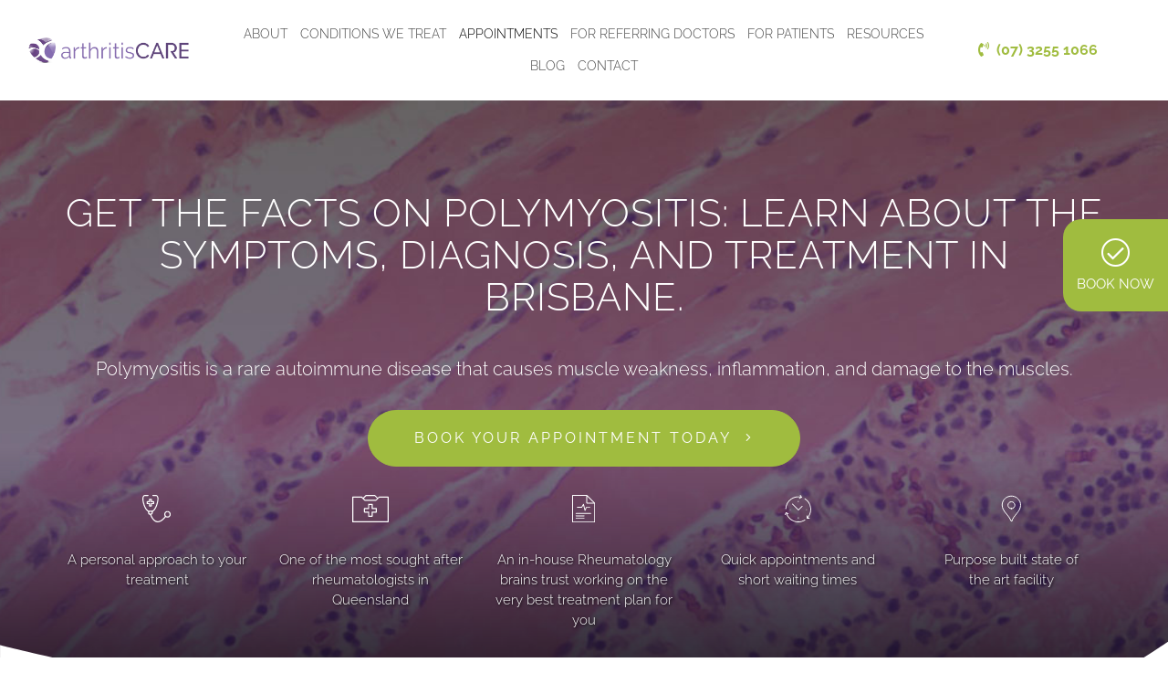

--- FILE ---
content_type: text/html; charset=UTF-8
request_url: https://arthritiscare.com.au/polymyositis/
body_size: 34409
content:
<!DOCTYPE html>
<html>
<head><meta charset="UTF-8"><script>if(navigator.userAgent.match(/MSIE|Internet Explorer/i)||navigator.userAgent.match(/Trident\/7\..*?rv:11/i)){var href=document.location.href;if(!href.match(/[?&]nowprocket/)){if(href.indexOf("?")==-1){if(href.indexOf("#")==-1){document.location.href=href+"?nowprocket=1"}else{document.location.href=href.replace("#","?nowprocket=1#")}}else{if(href.indexOf("#")==-1){document.location.href=href+"&nowprocket=1"}else{document.location.href=href.replace("#","&nowprocket=1#")}}}}</script><script>class RocketLazyLoadScripts{constructor(){this.triggerEvents=["keydown","mousedown","mousemove","touchmove","touchstart","touchend","wheel"],this.userEventHandler=this._triggerListener.bind(this),this.touchStartHandler=this._onTouchStart.bind(this),this.touchMoveHandler=this._onTouchMove.bind(this),this.touchEndHandler=this._onTouchEnd.bind(this),this.clickHandler=this._onClick.bind(this),this.interceptedClicks=[],window.addEventListener("pageshow",(e=>{this.persisted=e.persisted})),window.addEventListener("DOMContentLoaded",(()=>{this._preconnect3rdParties()})),this.delayedScripts={normal:[],async:[],defer:[]},this.allJQueries=[]}_addUserInteractionListener(e){document.hidden?e._triggerListener():(this.triggerEvents.forEach((t=>window.addEventListener(t,e.userEventHandler,{passive:!0}))),window.addEventListener("touchstart",e.touchStartHandler,{passive:!0}),window.addEventListener("mousedown",e.touchStartHandler),document.addEventListener("visibilitychange",e.userEventHandler))}_removeUserInteractionListener(){this.triggerEvents.forEach((e=>window.removeEventListener(e,this.userEventHandler,{passive:!0}))),document.removeEventListener("visibilitychange",this.userEventHandler)}_onTouchStart(e){"HTML"!==e.target.tagName&&(window.addEventListener("touchend",this.touchEndHandler),window.addEventListener("mouseup",this.touchEndHandler),window.addEventListener("touchmove",this.touchMoveHandler,{passive:!0}),window.addEventListener("mousemove",this.touchMoveHandler),e.target.addEventListener("click",this.clickHandler),this._renameDOMAttribute(e.target,"onclick","rocket-onclick"))}_onTouchMove(e){window.removeEventListener("touchend",this.touchEndHandler),window.removeEventListener("mouseup",this.touchEndHandler),window.removeEventListener("touchmove",this.touchMoveHandler,{passive:!0}),window.removeEventListener("mousemove",this.touchMoveHandler),e.target.removeEventListener("click",this.clickHandler),this._renameDOMAttribute(e.target,"rocket-onclick","onclick")}_onTouchEnd(e){window.removeEventListener("touchend",this.touchEndHandler),window.removeEventListener("mouseup",this.touchEndHandler),window.removeEventListener("touchmove",this.touchMoveHandler,{passive:!0}),window.removeEventListener("mousemove",this.touchMoveHandler)}_onClick(e){e.target.removeEventListener("click",this.clickHandler),this._renameDOMAttribute(e.target,"rocket-onclick","onclick"),this.interceptedClicks.push(e),e.preventDefault(),e.stopPropagation(),e.stopImmediatePropagation()}_replayClicks(){window.removeEventListener("touchstart",this.touchStartHandler,{passive:!0}),window.removeEventListener("mousedown",this.touchStartHandler),this.interceptedClicks.forEach((e=>{e.target.dispatchEvent(new MouseEvent("click",{view:e.view,bubbles:!0,cancelable:!0}))}))}_renameDOMAttribute(e,t,n){e.hasAttribute&&e.hasAttribute(t)&&(event.target.setAttribute(n,event.target.getAttribute(t)),event.target.removeAttribute(t))}_triggerListener(){this._removeUserInteractionListener(this),"loading"===document.readyState?document.addEventListener("DOMContentLoaded",this._loadEverythingNow.bind(this)):this._loadEverythingNow()}_preconnect3rdParties(){let e=[];document.querySelectorAll("script[type=rocketlazyloadscript]").forEach((t=>{if(t.hasAttribute("src")){const n=new URL(t.src).origin;n!==location.origin&&e.push({src:n,crossOrigin:t.crossOrigin||"module"===t.getAttribute("data-rocket-type")})}})),e=[...new Map(e.map((e=>[JSON.stringify(e),e]))).values()],this._batchInjectResourceHints(e,"preconnect")}async _loadEverythingNow(){this.lastBreath=Date.now(),this._delayEventListeners(),this._delayJQueryReady(this),this._handleDocumentWrite(),this._registerAllDelayedScripts(),this._preloadAllScripts(),await this._loadScriptsFromList(this.delayedScripts.normal),await this._loadScriptsFromList(this.delayedScripts.defer),await this._loadScriptsFromList(this.delayedScripts.async);try{await this._triggerDOMContentLoaded(),await this._triggerWindowLoad()}catch(e){}window.dispatchEvent(new Event("rocket-allScriptsLoaded")),this._replayClicks()}_registerAllDelayedScripts(){document.querySelectorAll("script[type=rocketlazyloadscript]").forEach((e=>{e.hasAttribute("src")?e.hasAttribute("async")&&!1!==e.async?this.delayedScripts.async.push(e):e.hasAttribute("defer")&&!1!==e.defer||"module"===e.getAttribute("data-rocket-type")?this.delayedScripts.defer.push(e):this.delayedScripts.normal.push(e):this.delayedScripts.normal.push(e)}))}async _transformScript(e){return await this._littleBreath(),new Promise((t=>{const n=document.createElement("script");[...e.attributes].forEach((e=>{let t=e.nodeName;"type"!==t&&("data-rocket-type"===t&&(t="type"),n.setAttribute(t,e.nodeValue))})),e.hasAttribute("src")?(n.addEventListener("load",t),n.addEventListener("error",t)):(n.text=e.text,t());try{e.parentNode.replaceChild(n,e)}catch(e){t()}}))}async _loadScriptsFromList(e){const t=e.shift();return t?(await this._transformScript(t),this._loadScriptsFromList(e)):Promise.resolve()}_preloadAllScripts(){this._batchInjectResourceHints([...this.delayedScripts.normal,...this.delayedScripts.defer,...this.delayedScripts.async],"preload")}_batchInjectResourceHints(e,t){var n=document.createDocumentFragment();e.forEach((e=>{if(e.src){const i=document.createElement("link");i.href=e.src,i.rel=t,"preconnect"!==t&&(i.as="script"),e.getAttribute&&"module"===e.getAttribute("data-rocket-type")&&(i.crossOrigin=!0),e.crossOrigin&&(i.crossOrigin=e.crossOrigin),n.appendChild(i)}})),document.head.appendChild(n)}_delayEventListeners(){let e={};function t(t,n){!function(t){function n(n){return e[t].eventsToRewrite.indexOf(n)>=0?"rocket-"+n:n}e[t]||(e[t]={originalFunctions:{add:t.addEventListener,remove:t.removeEventListener},eventsToRewrite:[]},t.addEventListener=function(){arguments[0]=n(arguments[0]),e[t].originalFunctions.add.apply(t,arguments)},t.removeEventListener=function(){arguments[0]=n(arguments[0]),e[t].originalFunctions.remove.apply(t,arguments)})}(t),e[t].eventsToRewrite.push(n)}function n(e,t){let n=e[t];Object.defineProperty(e,t,{get:()=>n||function(){},set(i){e["rocket"+t]=n=i}})}t(document,"DOMContentLoaded"),t(window,"DOMContentLoaded"),t(window,"load"),t(window,"pageshow"),t(document,"readystatechange"),n(document,"onreadystatechange"),n(window,"onload"),n(window,"onpageshow")}_delayJQueryReady(e){let t=window.jQuery;Object.defineProperty(window,"jQuery",{get:()=>t,set(n){if(n&&n.fn&&!e.allJQueries.includes(n)){n.fn.ready=n.fn.init.prototype.ready=function(t){e.domReadyFired?t.bind(document)(n):document.addEventListener("rocket-DOMContentLoaded",(()=>t.bind(document)(n)))};const t=n.fn.on;n.fn.on=n.fn.init.prototype.on=function(){if(this[0]===window){function e(e){return e.split(" ").map((e=>"load"===e||0===e.indexOf("load.")?"rocket-jquery-load":e)).join(" ")}"string"==typeof arguments[0]||arguments[0]instanceof String?arguments[0]=e(arguments[0]):"object"==typeof arguments[0]&&Object.keys(arguments[0]).forEach((t=>{delete Object.assign(arguments[0],{[e(t)]:arguments[0][t]})[t]}))}return t.apply(this,arguments),this},e.allJQueries.push(n)}t=n}})}async _triggerDOMContentLoaded(){this.domReadyFired=!0,await this._littleBreath(),document.dispatchEvent(new Event("rocket-DOMContentLoaded")),await this._littleBreath(),window.dispatchEvent(new Event("rocket-DOMContentLoaded")),await this._littleBreath(),document.dispatchEvent(new Event("rocket-readystatechange")),await this._littleBreath(),document.rocketonreadystatechange&&document.rocketonreadystatechange()}async _triggerWindowLoad(){await this._littleBreath(),window.dispatchEvent(new Event("rocket-load")),await this._littleBreath(),window.rocketonload&&window.rocketonload(),await this._littleBreath(),this.allJQueries.forEach((e=>e(window).trigger("rocket-jquery-load"))),await this._littleBreath();const e=new Event("rocket-pageshow");e.persisted=this.persisted,window.dispatchEvent(e),await this._littleBreath(),window.rocketonpageshow&&window.rocketonpageshow({persisted:this.persisted})}_handleDocumentWrite(){const e=new Map;document.write=document.writeln=function(t){const n=document.currentScript,i=document.createRange(),r=n.parentElement;let o=e.get(n);void 0===o&&(o=n.nextSibling,e.set(n,o));const s=document.createDocumentFragment();i.setStart(s,0),s.appendChild(i.createContextualFragment(t)),r.insertBefore(s,o)}}async _littleBreath(){Date.now()-this.lastBreath>45&&(await this._requestAnimFrame(),this.lastBreath=Date.now())}async _requestAnimFrame(){return document.hidden?new Promise((e=>setTimeout(e))):new Promise((e=>requestAnimationFrame(e)))}static run(){const e=new RocketLazyLoadScripts;e._addUserInteractionListener(e)}}RocketLazyLoadScripts.run();</script>
<title>Leading Polymyositis Treatment in Brisbane | ArthritisCARE</title>

<meta name="author" content="arthritisCARE" />
<meta name="viewport" content="width=device-width, initial-scale=1.0">
	
<link rel="alternate" href="https://arthritiscare.com.au/polymyositis/" hreflang="en-AU" />
<link rel="alternate" href="https://arthritiscare.com.au/polymyositis/" hreflang="en" />
<link rel="alternate" href="https://arthritiscare.com.au/polymyositis/" hreflang="x-default" />
	
<meta name='robots' content='index, follow, max-image-preview:large, max-snippet:-1, max-video-preview:-1' />

	<!-- This site is optimized with the Yoast SEO plugin v22.6 - https://yoast.com/wordpress/plugins/seo/ -->
	<meta name="description" content="Expert Polymyositis Treatment in Brisbane This guide provides everything you need to know about polymyositis symptoms, diagnosis, and treatment options." />
	<link rel="canonical" href="https://arthritiscare.com.au/polymyositis/" />
	<meta property="og:locale" content="en_US" />
	<meta property="og:type" content="article" />
	<meta property="og:title" content="Leading Polymyositis Treatment in Brisbane | ArthritisCARE" />
	<meta property="og:description" content="Expert Polymyositis Treatment in Brisbane This guide provides everything you need to know about polymyositis symptoms, diagnosis, and treatment options." />
	<meta property="og:url" content="https://arthritiscare.com.au/polymyositis/" />
	<meta property="og:site_name" content="arthritisCARE" />
	<meta property="article:modified_time" content="2025-06-29T01:31:58+00:00" />
	<meta property="og:image" content="https://cdn.arthritiscare.com.au/wp-content/uploads/2023/04/polymyositis-treatment-e1682769250650.png" />
	<meta property="og:image:width" content="360" />
	<meta property="og:image:height" content="260" />
	<meta property="og:image:type" content="image/png" />
	<meta name="twitter:card" content="summary_large_image" />
	<meta name="twitter:label1" content="Est. reading time" />
	<meta name="twitter:data1" content="9 minutes" />
	<script type="application/ld+json" class="yoast-schema-graph">{"@context":"https://schema.org","@graph":[{"@type":"WebPage","@id":"https://arthritiscare.com.au/polymyositis/","url":"https://arthritiscare.com.au/polymyositis/","name":"Leading Polymyositis Treatment in Brisbane | ArthritisCARE","isPartOf":{"@id":"https://arthritiscare.com.au/#website"},"primaryImageOfPage":{"@id":"https://arthritiscare.com.au/polymyositis/#primaryimage"},"image":{"@id":"https://arthritiscare.com.au/polymyositis/#primaryimage"},"thumbnailUrl":"https://cdn.arthritiscare.com.au/wp-content/uploads/2023/04/polymyositis-treatment-e1682769250650.png","datePublished":"2019-10-10T08:25:08+00:00","dateModified":"2025-06-29T01:31:58+00:00","description":"Expert Polymyositis Treatment in Brisbane This guide provides everything you need to know about polymyositis symptoms, diagnosis, and treatment options.","breadcrumb":{"@id":"https://arthritiscare.com.au/polymyositis/#breadcrumb"},"inLanguage":"en-AU","potentialAction":[{"@type":"ReadAction","target":["https://arthritiscare.com.au/polymyositis/"]}]},{"@type":"ImageObject","inLanguage":"en-AU","@id":"https://arthritiscare.com.au/polymyositis/#primaryimage","url":"https://cdn.arthritiscare.com.au/wp-content/uploads/2023/04/polymyositis-treatment-e1682769250650.png","contentUrl":"https://cdn.arthritiscare.com.au/wp-content/uploads/2023/04/polymyositis-treatment-e1682769250650.png","width":360,"height":260,"caption":"polymyositis treatment"},{"@type":"BreadcrumbList","@id":"https://arthritiscare.com.au/polymyositis/#breadcrumb","itemListElement":[{"@type":"ListItem","position":1,"name":"Home","item":"https://arthritiscare.com.au/"},{"@type":"ListItem","position":2,"name":"Polymyositis"}]},{"@type":"WebSite","@id":"https://arthritiscare.com.au/#website","url":"https://arthritiscare.com.au/","name":"arthritisCARE","description":"","potentialAction":[{"@type":"SearchAction","target":{"@type":"EntryPoint","urlTemplate":"https://arthritiscare.com.au/?s={search_term_string}"},"query-input":"required name=search_term_string"}],"inLanguage":"en-AU"}]}</script>
	<!-- / Yoast SEO plugin. -->


<link rel='dns-prefetch' href='//www.googletagmanager.com' />
<link rel='dns-prefetch' href='//www.google-analytics.com' />
<link rel='dns-prefetch' href='//cdn.arthritiscare.com.au' />
<link href='//cdn.arthritiscare.com.au' rel='preconnect' />
<script type="rocketlazyloadscript" data-rocket-type="text/javascript">
/* <![CDATA[ */
window._wpemojiSettings = {"baseUrl":"https:\/\/s.w.org\/images\/core\/emoji\/15.0.3\/72x72\/","ext":".png","svgUrl":"https:\/\/s.w.org\/images\/core\/emoji\/15.0.3\/svg\/","svgExt":".svg","source":{"concatemoji":"https:\/\/arthritiscare.com.au\/wp-includes\/js\/wp-emoji-release.min.js?ver=6.5.7"}};
/*! This file is auto-generated */
!function(i,n){var o,s,e;function c(e){try{var t={supportTests:e,timestamp:(new Date).valueOf()};sessionStorage.setItem(o,JSON.stringify(t))}catch(e){}}function p(e,t,n){e.clearRect(0,0,e.canvas.width,e.canvas.height),e.fillText(t,0,0);var t=new Uint32Array(e.getImageData(0,0,e.canvas.width,e.canvas.height).data),r=(e.clearRect(0,0,e.canvas.width,e.canvas.height),e.fillText(n,0,0),new Uint32Array(e.getImageData(0,0,e.canvas.width,e.canvas.height).data));return t.every(function(e,t){return e===r[t]})}function u(e,t,n){switch(t){case"flag":return n(e,"\ud83c\udff3\ufe0f\u200d\u26a7\ufe0f","\ud83c\udff3\ufe0f\u200b\u26a7\ufe0f")?!1:!n(e,"\ud83c\uddfa\ud83c\uddf3","\ud83c\uddfa\u200b\ud83c\uddf3")&&!n(e,"\ud83c\udff4\udb40\udc67\udb40\udc62\udb40\udc65\udb40\udc6e\udb40\udc67\udb40\udc7f","\ud83c\udff4\u200b\udb40\udc67\u200b\udb40\udc62\u200b\udb40\udc65\u200b\udb40\udc6e\u200b\udb40\udc67\u200b\udb40\udc7f");case"emoji":return!n(e,"\ud83d\udc26\u200d\u2b1b","\ud83d\udc26\u200b\u2b1b")}return!1}function f(e,t,n){var r="undefined"!=typeof WorkerGlobalScope&&self instanceof WorkerGlobalScope?new OffscreenCanvas(300,150):i.createElement("canvas"),a=r.getContext("2d",{willReadFrequently:!0}),o=(a.textBaseline="top",a.font="600 32px Arial",{});return e.forEach(function(e){o[e]=t(a,e,n)}),o}function t(e){var t=i.createElement("script");t.src=e,t.defer=!0,i.head.appendChild(t)}"undefined"!=typeof Promise&&(o="wpEmojiSettingsSupports",s=["flag","emoji"],n.supports={everything:!0,everythingExceptFlag:!0},e=new Promise(function(e){i.addEventListener("DOMContentLoaded",e,{once:!0})}),new Promise(function(t){var n=function(){try{var e=JSON.parse(sessionStorage.getItem(o));if("object"==typeof e&&"number"==typeof e.timestamp&&(new Date).valueOf()<e.timestamp+604800&&"object"==typeof e.supportTests)return e.supportTests}catch(e){}return null}();if(!n){if("undefined"!=typeof Worker&&"undefined"!=typeof OffscreenCanvas&&"undefined"!=typeof URL&&URL.createObjectURL&&"undefined"!=typeof Blob)try{var e="postMessage("+f.toString()+"("+[JSON.stringify(s),u.toString(),p.toString()].join(",")+"));",r=new Blob([e],{type:"text/javascript"}),a=new Worker(URL.createObjectURL(r),{name:"wpTestEmojiSupports"});return void(a.onmessage=function(e){c(n=e.data),a.terminate(),t(n)})}catch(e){}c(n=f(s,u,p))}t(n)}).then(function(e){for(var t in e)n.supports[t]=e[t],n.supports.everything=n.supports.everything&&n.supports[t],"flag"!==t&&(n.supports.everythingExceptFlag=n.supports.everythingExceptFlag&&n.supports[t]);n.supports.everythingExceptFlag=n.supports.everythingExceptFlag&&!n.supports.flag,n.DOMReady=!1,n.readyCallback=function(){n.DOMReady=!0}}).then(function(){return e}).then(function(){var e;n.supports.everything||(n.readyCallback(),(e=n.source||{}).concatemoji?t(e.concatemoji):e.wpemoji&&e.twemoji&&(t(e.twemoji),t(e.wpemoji)))}))}((window,document),window._wpemojiSettings);
/* ]]> */
</script>
<style id='wp-emoji-styles-inline-css' type='text/css'>

	img.wp-smiley, img.emoji {
		display: inline !important;
		border: none !important;
		box-shadow: none !important;
		height: 1em !important;
		width: 1em !important;
		margin: 0 0.07em !important;
		vertical-align: -0.1em !important;
		background: none !important;
		padding: 0 !important;
	}
</style>
<style id='classic-theme-styles-inline-css' type='text/css'>
/*! This file is auto-generated */
.wp-block-button__link{color:#fff;background-color:#32373c;border-radius:9999px;box-shadow:none;text-decoration:none;padding:calc(.667em + 2px) calc(1.333em + 2px);font-size:1.125em}.wp-block-file__button{background:#32373c;color:#fff;text-decoration:none}
</style>
<style id='global-styles-inline-css' type='text/css'>
body{--wp--preset--color--black: #000000;--wp--preset--color--cyan-bluish-gray: #abb8c3;--wp--preset--color--white: #ffffff;--wp--preset--color--pale-pink: #f78da7;--wp--preset--color--vivid-red: #cf2e2e;--wp--preset--color--luminous-vivid-orange: #ff6900;--wp--preset--color--luminous-vivid-amber: #fcb900;--wp--preset--color--light-green-cyan: #7bdcb5;--wp--preset--color--vivid-green-cyan: #00d084;--wp--preset--color--pale-cyan-blue: #8ed1fc;--wp--preset--color--vivid-cyan-blue: #0693e3;--wp--preset--color--vivid-purple: #9b51e0;--wp--preset--gradient--vivid-cyan-blue-to-vivid-purple: linear-gradient(135deg,rgba(6,147,227,1) 0%,rgb(155,81,224) 100%);--wp--preset--gradient--light-green-cyan-to-vivid-green-cyan: linear-gradient(135deg,rgb(122,220,180) 0%,rgb(0,208,130) 100%);--wp--preset--gradient--luminous-vivid-amber-to-luminous-vivid-orange: linear-gradient(135deg,rgba(252,185,0,1) 0%,rgba(255,105,0,1) 100%);--wp--preset--gradient--luminous-vivid-orange-to-vivid-red: linear-gradient(135deg,rgba(255,105,0,1) 0%,rgb(207,46,46) 100%);--wp--preset--gradient--very-light-gray-to-cyan-bluish-gray: linear-gradient(135deg,rgb(238,238,238) 0%,rgb(169,184,195) 100%);--wp--preset--gradient--cool-to-warm-spectrum: linear-gradient(135deg,rgb(74,234,220) 0%,rgb(151,120,209) 20%,rgb(207,42,186) 40%,rgb(238,44,130) 60%,rgb(251,105,98) 80%,rgb(254,248,76) 100%);--wp--preset--gradient--blush-light-purple: linear-gradient(135deg,rgb(255,206,236) 0%,rgb(152,150,240) 100%);--wp--preset--gradient--blush-bordeaux: linear-gradient(135deg,rgb(254,205,165) 0%,rgb(254,45,45) 50%,rgb(107,0,62) 100%);--wp--preset--gradient--luminous-dusk: linear-gradient(135deg,rgb(255,203,112) 0%,rgb(199,81,192) 50%,rgb(65,88,208) 100%);--wp--preset--gradient--pale-ocean: linear-gradient(135deg,rgb(255,245,203) 0%,rgb(182,227,212) 50%,rgb(51,167,181) 100%);--wp--preset--gradient--electric-grass: linear-gradient(135deg,rgb(202,248,128) 0%,rgb(113,206,126) 100%);--wp--preset--gradient--midnight: linear-gradient(135deg,rgb(2,3,129) 0%,rgb(40,116,252) 100%);--wp--preset--font-size--small: 13px;--wp--preset--font-size--medium: 20px;--wp--preset--font-size--large: 36px;--wp--preset--font-size--x-large: 42px;--wp--preset--spacing--20: 0.44rem;--wp--preset--spacing--30: 0.67rem;--wp--preset--spacing--40: 1rem;--wp--preset--spacing--50: 1.5rem;--wp--preset--spacing--60: 2.25rem;--wp--preset--spacing--70: 3.38rem;--wp--preset--spacing--80: 5.06rem;--wp--preset--shadow--natural: 6px 6px 9px rgba(0, 0, 0, 0.2);--wp--preset--shadow--deep: 12px 12px 50px rgba(0, 0, 0, 0.4);--wp--preset--shadow--sharp: 6px 6px 0px rgba(0, 0, 0, 0.2);--wp--preset--shadow--outlined: 6px 6px 0px -3px rgba(255, 255, 255, 1), 6px 6px rgba(0, 0, 0, 1);--wp--preset--shadow--crisp: 6px 6px 0px rgba(0, 0, 0, 1);}:where(.is-layout-flex){gap: 0.5em;}:where(.is-layout-grid){gap: 0.5em;}body .is-layout-flex{display: flex;}body .is-layout-flex{flex-wrap: wrap;align-items: center;}body .is-layout-flex > *{margin: 0;}body .is-layout-grid{display: grid;}body .is-layout-grid > *{margin: 0;}:where(.wp-block-columns.is-layout-flex){gap: 2em;}:where(.wp-block-columns.is-layout-grid){gap: 2em;}:where(.wp-block-post-template.is-layout-flex){gap: 1.25em;}:where(.wp-block-post-template.is-layout-grid){gap: 1.25em;}.has-black-color{color: var(--wp--preset--color--black) !important;}.has-cyan-bluish-gray-color{color: var(--wp--preset--color--cyan-bluish-gray) !important;}.has-white-color{color: var(--wp--preset--color--white) !important;}.has-pale-pink-color{color: var(--wp--preset--color--pale-pink) !important;}.has-vivid-red-color{color: var(--wp--preset--color--vivid-red) !important;}.has-luminous-vivid-orange-color{color: var(--wp--preset--color--luminous-vivid-orange) !important;}.has-luminous-vivid-amber-color{color: var(--wp--preset--color--luminous-vivid-amber) !important;}.has-light-green-cyan-color{color: var(--wp--preset--color--light-green-cyan) !important;}.has-vivid-green-cyan-color{color: var(--wp--preset--color--vivid-green-cyan) !important;}.has-pale-cyan-blue-color{color: var(--wp--preset--color--pale-cyan-blue) !important;}.has-vivid-cyan-blue-color{color: var(--wp--preset--color--vivid-cyan-blue) !important;}.has-vivid-purple-color{color: var(--wp--preset--color--vivid-purple) !important;}.has-black-background-color{background-color: var(--wp--preset--color--black) !important;}.has-cyan-bluish-gray-background-color{background-color: var(--wp--preset--color--cyan-bluish-gray) !important;}.has-white-background-color{background-color: var(--wp--preset--color--white) !important;}.has-pale-pink-background-color{background-color: var(--wp--preset--color--pale-pink) !important;}.has-vivid-red-background-color{background-color: var(--wp--preset--color--vivid-red) !important;}.has-luminous-vivid-orange-background-color{background-color: var(--wp--preset--color--luminous-vivid-orange) !important;}.has-luminous-vivid-amber-background-color{background-color: var(--wp--preset--color--luminous-vivid-amber) !important;}.has-light-green-cyan-background-color{background-color: var(--wp--preset--color--light-green-cyan) !important;}.has-vivid-green-cyan-background-color{background-color: var(--wp--preset--color--vivid-green-cyan) !important;}.has-pale-cyan-blue-background-color{background-color: var(--wp--preset--color--pale-cyan-blue) !important;}.has-vivid-cyan-blue-background-color{background-color: var(--wp--preset--color--vivid-cyan-blue) !important;}.has-vivid-purple-background-color{background-color: var(--wp--preset--color--vivid-purple) !important;}.has-black-border-color{border-color: var(--wp--preset--color--black) !important;}.has-cyan-bluish-gray-border-color{border-color: var(--wp--preset--color--cyan-bluish-gray) !important;}.has-white-border-color{border-color: var(--wp--preset--color--white) !important;}.has-pale-pink-border-color{border-color: var(--wp--preset--color--pale-pink) !important;}.has-vivid-red-border-color{border-color: var(--wp--preset--color--vivid-red) !important;}.has-luminous-vivid-orange-border-color{border-color: var(--wp--preset--color--luminous-vivid-orange) !important;}.has-luminous-vivid-amber-border-color{border-color: var(--wp--preset--color--luminous-vivid-amber) !important;}.has-light-green-cyan-border-color{border-color: var(--wp--preset--color--light-green-cyan) !important;}.has-vivid-green-cyan-border-color{border-color: var(--wp--preset--color--vivid-green-cyan) !important;}.has-pale-cyan-blue-border-color{border-color: var(--wp--preset--color--pale-cyan-blue) !important;}.has-vivid-cyan-blue-border-color{border-color: var(--wp--preset--color--vivid-cyan-blue) !important;}.has-vivid-purple-border-color{border-color: var(--wp--preset--color--vivid-purple) !important;}.has-vivid-cyan-blue-to-vivid-purple-gradient-background{background: var(--wp--preset--gradient--vivid-cyan-blue-to-vivid-purple) !important;}.has-light-green-cyan-to-vivid-green-cyan-gradient-background{background: var(--wp--preset--gradient--light-green-cyan-to-vivid-green-cyan) !important;}.has-luminous-vivid-amber-to-luminous-vivid-orange-gradient-background{background: var(--wp--preset--gradient--luminous-vivid-amber-to-luminous-vivid-orange) !important;}.has-luminous-vivid-orange-to-vivid-red-gradient-background{background: var(--wp--preset--gradient--luminous-vivid-orange-to-vivid-red) !important;}.has-very-light-gray-to-cyan-bluish-gray-gradient-background{background: var(--wp--preset--gradient--very-light-gray-to-cyan-bluish-gray) !important;}.has-cool-to-warm-spectrum-gradient-background{background: var(--wp--preset--gradient--cool-to-warm-spectrum) !important;}.has-blush-light-purple-gradient-background{background: var(--wp--preset--gradient--blush-light-purple) !important;}.has-blush-bordeaux-gradient-background{background: var(--wp--preset--gradient--blush-bordeaux) !important;}.has-luminous-dusk-gradient-background{background: var(--wp--preset--gradient--luminous-dusk) !important;}.has-pale-ocean-gradient-background{background: var(--wp--preset--gradient--pale-ocean) !important;}.has-electric-grass-gradient-background{background: var(--wp--preset--gradient--electric-grass) !important;}.has-midnight-gradient-background{background: var(--wp--preset--gradient--midnight) !important;}.has-small-font-size{font-size: var(--wp--preset--font-size--small) !important;}.has-medium-font-size{font-size: var(--wp--preset--font-size--medium) !important;}.has-large-font-size{font-size: var(--wp--preset--font-size--large) !important;}.has-x-large-font-size{font-size: var(--wp--preset--font-size--x-large) !important;}
.wp-block-navigation a:where(:not(.wp-element-button)){color: inherit;}
:where(.wp-block-post-template.is-layout-flex){gap: 1.25em;}:where(.wp-block-post-template.is-layout-grid){gap: 1.25em;}
:where(.wp-block-columns.is-layout-flex){gap: 2em;}:where(.wp-block-columns.is-layout-grid){gap: 2em;}
.wp-block-pullquote{font-size: 1.5em;line-height: 1.6;}
</style>
<link data-minify="1" rel='stylesheet' id='contact-form-7-css' href='https://arthritiscare.com.au/wp-content/cache/min/1/wp-content/plugins/contact-form-7/includes/css/styles.css?ver=1748265730' type='text/css' media='all' />
<link data-minify="1" rel='stylesheet' id='wpa-css-css' href='https://arthritiscare.com.au/wp-content/cache/min/1/wp-content/plugins/honeypot/includes/css/wpa.css?ver=1748265730' type='text/css' media='all' />
<link data-minify="1" rel='stylesheet' id='mfcf7_zl_button_style-css' href='https://arthritiscare.com.au/wp-content/cache/min/1/wp-content/plugins/multiline-files-for-contact-form-7/css/style.css?ver=1748265730' type='text/css' media='all' />
<link rel='stylesheet' id='elementor-frontend-css' href='https://arthritiscare.com.au/wp-content/plugins/elementor/assets/css/frontend-lite.min.css?ver=3.21.4' type='text/css' media='all' />
<link data-minify="1" rel='stylesheet' id='swiper-css' href='https://arthritiscare.com.au/wp-content/cache/min/1/wp-content/plugins/elementor/assets/lib/swiper/v8/css/swiper.min.css?ver=1748265730' type='text/css' media='all' />
<link rel='stylesheet' id='elementor-post-1114-css' href='https://arthritiscare.com.au/wp-content/uploads/elementor/css/post-1114.css?ver=1714567127' type='text/css' media='all' />
<link rel='stylesheet' id='elementor-post-47-css' href='https://arthritiscare.com.au/wp-content/uploads/elementor/css/post-47.css?ver=1751160719' type='text/css' media='all' />
<link data-minify="1" rel='stylesheet' id='fa-style-css' href='https://arthritiscare.com.au/wp-content/cache/min/1/wp-content/themes/ac/css/all.min.css?ver=1748265730' type='text/css' media='all' />
<link rel='stylesheet' id='bootstrap-style-css' href='https://arthritiscare.com.au/wp-content/themes/ac/css/bootstrap.min.css?ver=6.5.7' type='text/css' media='all' />
<link data-minify="1" rel='stylesheet' id='slick-script-css' href='https://arthritiscare.com.au/wp-content/cache/min/1/wp-content/themes/ac/css/slick.css?ver=1748265730' type='text/css' media='all' />
<link data-minify="1" rel='stylesheet' id='slick-theme-css' href='https://arthritiscare.com.au/wp-content/cache/min/1/wp-content/themes/ac/css/slick-theme.css?ver=1748265730' type='text/css' media='all' />
<link data-minify="1" rel='stylesheet' id='custom-style-css' href='https://arthritiscare.com.au/wp-content/cache/min/1/wp-content/themes/ac/style.css?ver=1748265730' type='text/css' media='all' />
<style id='rocket-lazyload-inline-css' type='text/css'>
.rll-youtube-player{position:relative;padding-bottom:56.23%;height:0;overflow:hidden;max-width:100%;}.rll-youtube-player:focus-within{outline: 2px solid currentColor;outline-offset: 5px;}.rll-youtube-player iframe{position:absolute;top:0;left:0;width:100%;height:100%;z-index:100;background:0 0}.rll-youtube-player img{bottom:0;display:block;left:0;margin:auto;max-width:100%;width:100%;position:absolute;right:0;top:0;border:none;height:auto;-webkit-transition:.4s all;-moz-transition:.4s all;transition:.4s all}.rll-youtube-player img:hover{-webkit-filter:brightness(75%)}.rll-youtube-player .play{height:100%;width:100%;left:0;top:0;position:absolute;background:url(https://cdn.arthritiscare.com.au/wp-content/plugins/wp-rocket/assets/img/youtube.png) no-repeat center;background-color: transparent !important;cursor:pointer;border:none;}
</style>
<link rel='stylesheet' id='elementor-icons-shared-0-css' href='https://arthritiscare.com.au/wp-content/plugins/elementor/assets/lib/font-awesome/css/fontawesome.min.css?ver=5.15.3' type='text/css' media='all' />
<link data-minify="1" rel='stylesheet' id='elementor-icons-fa-solid-css' href='https://arthritiscare.com.au/wp-content/cache/min/1/wp-content/plugins/elementor/assets/lib/font-awesome/css/solid.min.css?ver=1748265730' type='text/css' media='all' />
<script type="rocketlazyloadscript" data-rocket-type="text/javascript" src="https://arthritiscare.com.au/wp-includes/js/jquery/jquery.min.js?ver=3.7.1" id="jquery-core-js" defer></script>
<script type="rocketlazyloadscript" data-rocket-type="text/javascript" src="https://arthritiscare.com.au/wp-includes/js/jquery/jquery-migrate.min.js?ver=3.4.1" id="jquery-migrate-js" defer></script>
<script type="rocketlazyloadscript" data-minify="1" data-rocket-type="text/javascript" src="https://arthritiscare.com.au/wp-content/cache/min/1/wp-content/plugins/multiline-files-for-contact-form-7/js/zl-multine-files.js?ver=1748265730" id="mfcf7_zl_multiline_files_script-js" defer></script>
<script type="rocketlazyloadscript" data-rocket-type="text/javascript" src="https://arthritiscare.com.au/wp-content/themes/ac/js/bootstrap.min.js?ver=6.5.7" id="bootstrap-script-js" defer></script>
<script type="rocketlazyloadscript" data-rocket-type="text/javascript" src="https://arthritiscare.com.au/wp-content/themes/ac/js/slick.min.js?ver=6.5.7" id="slick-style-js" defer></script>
<script type="rocketlazyloadscript" data-minify="1" data-rocket-type="text/javascript" src="https://arthritiscare.com.au/wp-content/cache/min/1/wp-content/themes/ac/js/functions-slick.js?ver=1748265730" id="slick-init-js" defer></script>
<link rel="https://api.w.org/" href="https://arthritiscare.com.au/wp-json/" /><link rel="EditURI" type="application/rsd+xml" title="RSD" href="https://arthritiscare.com.au/xmlrpc.php?rsd" />
<link rel='shortlink' href='https://arthritiscare.com.au/?p=47' />
<script type="application/ld+json">{"@context":"https://schema.org","@type":"FAQPage","mainEntity":[{"@type":"Question","name":"What kind of doctor should I see for polymyositis?","acceptedAnswer":{"@type":"Answer","text":"You should see a Rheumatologist who specialises in the treatment of autoimmune and connective tissue diseases, like polymyositis. If other organs are involved, such as your kidneys, you may need to see a renal specialist to manage your kidney health and function."}},{"@type":"Question","name":"What is the best treatment for polymyositis?","acceptedAnswer":{"@type":"Answer","text":"There is no single best treatment for polymyositis, as it depends on the severity of the disease and the patient's individual needs. Therapy typically involves a combination of medications, physical therapy, and lifestyle modifications to provide relief, manage inflammation and other signs, and improve your quality of life."}},{"@type":"Question","name":"Is there a cure for polymyositis?","acceptedAnswer":{"@type":"Answer","text":"Although there is no current cure for polymyositis, with early intervention and management, you can achieve “remission”. People can make a full recovery and return to normal life, such as playing sports; however, they may need to remain on treatments for several years to ensure they are in full remission."}},{"@type":"Question","name":"Does polymyositis affect your blood vessels?","acceptedAnswer":{"@type":"Answer","text":"Polymyositis is part of a group of muscle diseases that result in inflammation of your muscles and the tissues around them, such as the blood vessels that supply the affected area of muscles.  "}},{"@type":"Question","name":"Can you live a full life with polymyositis?","acceptedAnswer":{"@type":"Answer","text":"With proper management and treatments, many people with polymyositis can lead full and active lives. It is important to start treatment as early as possible to avoid severe polymyositis or the involvement of other organs such as your lungs, heart, or kidneys."}},{"@type":"Question","name":"Can I exercise or walk with polymyositis?","acceptedAnswer":{"@type":"Answer","text":"Yes, exercise is often recommended as part of the therapy plan for polymyositis. However, it is important to consult with your doctor and a physiotherapist to determine the appropriate level of exercise for your condition."}},{"@type":"Question","name":"Does a Neurologist treat polymyositis?","acceptedAnswer":{"@type":"Answer","text":"While Neurologists may be involved in the diagnosis of polymyositis, the primary doctor who treats polymyositis is a Rheumatologist who specialises in autoimmune disorders, connective tissue diseases, and all forms of arthritis."}},{"@type":"Question","name":"What is the primary cause of polymyositis?","acceptedAnswer":{"@type":"Answer","text":"The exact cause of polymyositis is unknown, but it is believed to be an autoimmune disorder where the immune system attacks and damages healthy muscle tissue. There are no known risk factors, except for being a woman."}},{"@type":"Question","name":"What is the life expectancy?","acceptedAnswer":{"@type":"Answer","text":"The life expectancy for people with polymyositis varies depending on the severity of the disease and the patient's overall health. With proper management and early intervention, many people can lead long and fulfilling lives."}},{"@type":"Question","name":"Will you have pain with polymyositis?","acceptedAnswer":{"@type":"Answer","text":"Muscle weakness is a common symptom of early polymyositis; however, pain may not occur until the disease has significantly progressed beyond the early warning signs. Pain management is often part of the treatment plan for polymyositis in the later stages."}}]}</script>

<link data-minify="1" href="https://arthritiscare.com.au/wp-content/cache/min/1/wp-content/uploads/omgf/omgf-stylesheet-82/omgf-stylesheet-82.css?ver=1748265730" rel="stylesheet">
<!-- Google Tag Manager -->
<script type="rocketlazyloadscript">(function(w,d,s,l,i){w[l]=w[l]||[];w[l].push({'gtm.start':
new Date().getTime(),event:'gtm.js'});var f=d.getElementsByTagName(s)[0],
j=d.createElement(s),dl=l!='dataLayer'?'&l='+l:'';j.async=true;j.src=
'https://www.googletagmanager.com/gtm.js?id='+i+dl;f.parentNode.insertBefore(j,f);
})(window,document,'script','dataLayer','GTM-PCC7WBG');</script>
<!-- End Google Tag Manager --><meta name="generator" content="Elementor 3.21.4; features: e_optimized_assets_loading, e_optimized_css_loading, additional_custom_breakpoints; settings: css_print_method-external, google_font-disabled, font_display-auto">
<link rel="icon" href="https://cdn.arthritiscare.com.au/wp-content/uploads/2019/10/cropped-icon-2-32x32.png" sizes="32x32" />
<link rel="icon" href="https://cdn.arthritiscare.com.au/wp-content/uploads/2019/10/cropped-icon-2-192x192.png" sizes="192x192" />
<link rel="apple-touch-icon" href="https://cdn.arthritiscare.com.au/wp-content/uploads/2019/10/cropped-icon-2-180x180.png" />
<meta name="msapplication-TileImage" content="https://cdn.arthritiscare.com.au/wp-content/uploads/2019/10/cropped-icon-2-270x270.png" />
		<style type="text/css" id="wp-custom-css">
			.fas fa-plus{
	font-size:17px !important;
}
.home-block {
	 position: absolute;
   bottom: 0px;
}
.home-textblock {
	padding-bottom:30px;
}		</style>
								<script type="rocketlazyloadscript">window.addEventListener('DOMContentLoaded', function() {
							jQuery(function ($) {
								if (!(window.Waypoint)) {
									$('.elementor-section.lazyelementorbackgroundimages,.elementor-column .lazyelementorbackgroundimages').removeClass('lazyelementorbackgroundimages');
									return;
								}
								$('.lazyelementorbackgroundimages').each(function () {
									const section = $(this);
									new Waypoint({
										element: section.get(0),
										handler: function () {
											section.removeClass('lazyelementorbackgroundimages');
										},
										offset: $(window).height() * 1.5
									});
								});
							});
						});</script>
						<style>
							.lazyelementorbackgroundimages, .lazyelementorbackgroundimages .elementor-widget-wrap {
								background-image: none !important;
							}
						</style>
<noscript><style id="rocket-lazyload-nojs-css">.rll-youtube-player, [data-lazy-src]{display:none !important;}</style></noscript></head>
<body class="service-template-default single single-service postid-47 elementor-default elementor-kit-1114 elementor-page elementor-page-47" style="display:none;">
	
	<div class="wrapper">
		<div class="menu-backdrop"></div>
		<header id="header">
			<div class="row align-items-center">
				<div class="col-lg-2 header-left">
											<div class="header-left-item"><a href="https://arthritiscare.com.au/"><img width="310" height="50" src="data:image/svg+xml,%3Csvg%20xmlns='http://www.w3.org/2000/svg'%20viewBox='0%200%20310%2050'%3E%3C/svg%3E" class="image wp-image-9  attachment-full size-full" alt="rheumatologist brisbane" style="max-width: 100%; height: auto;" decoding="async" data-lazy-srcset="https://cdn.arthritiscare.com.au/wp-content/uploads/2019/10/logo.png 310w, https://cdn.arthritiscare.com.au/wp-content/uploads/2019/10/logo-300x48.png 300w" data-lazy-sizes="(max-width: 310px) 100vw, 310px" data-lazy-src="https://cdn.arthritiscare.com.au/wp-content/uploads/2019/10/logo.png" /><noscript><img loading="lazy" width="310" height="50" src="https://cdn.arthritiscare.com.au/wp-content/uploads/2019/10/logo.png" class="image wp-image-9  attachment-full size-full" alt="rheumatologist brisbane" style="max-width: 100%; height: auto;" decoding="async" srcset="https://cdn.arthritiscare.com.au/wp-content/uploads/2019/10/logo.png 310w, https://cdn.arthritiscare.com.au/wp-content/uploads/2019/10/logo-300x48.png 300w" sizes="(max-width: 310px) 100vw, 310px" /></noscript></a></div><div class="widget_text header-left-item"><div class="textwidget custom-html-widget"><a data-toggle="modal" data-target="#book" class="btn btn-green">Book Now</a></div></div>										<div class="mobile-menu mobile-only">
						<a href="tel:+61732551066"><i class="fal fa-phone-volume"></i><span>Call</span></a>
						<a class="menu-toggle"><i class="fal fa-bars"></i><span>Menu</span></a>
					</div>
				</div>
				<div class="col-lg-8 header-center" itemscope itemtype="http://schema.org/SiteNavigationElement">
					<div class="menu-container">
						<div class="menu-inner">
							<a class="menu-close mobile-only"><i class="fal fa-times"></i></a>
							<div class="top-menu"><ul id="menu-top-menu" class="menu"><li id="nav-menu-item-52" class="main-menu-item  menu-item-even menu-item-depth-0 menu-item menu-item-type-post_type menu-item-object-page"><a href="https://arthritiscare.com.au/our-team/" itemprop="url" class=" menu-link main-menu-link"><span itemprop="name">About</span></a></li>
<li id="nav-menu-item-54" class="main-menu-item  menu-item-even menu-item-depth-0 menu-item menu-item-type-post_type menu-item-object-page current-menu-ancestor current-menu-parent current_page_parent current_page_ancestor menu-item-has-children"><a href="https://arthritiscare.com.au/conditions/" itemprop="url" class=" menu-link main-menu-link"><span itemprop="name">Conditions We Treat</span></a>
<ul class="sub-menu menu-odd  menu-depth-1">
	<li id="nav-menu-item-895" class="sub-menu-item  menu-item-odd menu-item-depth-1 menu-item menu-item-type-post_type menu-item-object-page"><a href="https://arthritiscare.com.au/arthritis-treatment/" itemprop="url" class=" menu-link sub-menu-link"><span itemprop="name">Arthritis</span></a></li>
	<li id="nav-menu-item-63" class="sub-menu-item  menu-item-odd menu-item-depth-1 menu-item menu-item-type-post_type menu-item-object-service"><a href="https://arthritiscare.com.au/ankylosing-spondylitis/" itemprop="url" class=" menu-link sub-menu-link"><span itemprop="name">Ankylosing Spondylitis</span></a></li>
	<li id="nav-menu-item-64" class="sub-menu-item  menu-item-odd menu-item-depth-1 menu-item menu-item-type-post_type menu-item-object-service"><a href="https://arthritiscare.com.au/fibromyalgia/" itemprop="url" class=" menu-link sub-menu-link"><span itemprop="name">Fibromyalgia</span></a></li>
	<li id="nav-menu-item-65" class="sub-menu-item  menu-item-odd menu-item-depth-1 menu-item menu-item-type-post_type menu-item-object-service"><a href="https://arthritiscare.com.au/gout/" itemprop="url" class=" menu-link sub-menu-link"><span itemprop="name">Gout</span></a></li>
	<li id="nav-menu-item-66" class="sub-menu-item  menu-item-odd menu-item-depth-1 menu-item menu-item-type-post_type menu-item-object-service"><a href="https://arthritiscare.com.au/haemochromatosis-haemochromatotic-arthritis/" itemprop="url" class=" menu-link sub-menu-link"><span itemprop="name">Haemochromatosis</span></a></li>
	<li id="nav-menu-item-68" class="sub-menu-item  menu-item-odd menu-item-depth-1 menu-item menu-item-type-post_type menu-item-object-service"><a href="https://arthritiscare.com.au/lupus-systemic-lupus-erythematosus/" itemprop="url" class=" menu-link sub-menu-link"><span itemprop="name">Lupus (Systemic Lupus Erythematosus)</span></a></li>
	<li id="nav-menu-item-69" class="sub-menu-item  menu-item-odd menu-item-depth-1 menu-item menu-item-type-post_type menu-item-object-service"><a href="https://arthritiscare.com.au/osteoarthritis/" itemprop="url" class=" menu-link sub-menu-link"><span itemprop="name">Osteoarthritis</span></a></li>
	<li id="nav-menu-item-71" class="sub-menu-item  menu-item-odd menu-item-depth-1 menu-item menu-item-type-post_type menu-item-object-service"><a href="https://arthritiscare.com.au/polymyalgia-rheumatica/" itemprop="url" class=" menu-link sub-menu-link"><span itemprop="name">Polymyalgia Rheumatica</span></a></li>
	<li id="nav-menu-item-990" class="sub-menu-item  menu-item-odd menu-item-depth-1 menu-item menu-item-type-post_type menu-item-object-service current-menu-item"><a href="https://arthritiscare.com.au/polymyositis/" itemprop="url" class=" menu-link sub-menu-link"><span itemprop="name">Polymyositis</span></a></li>
	<li id="nav-menu-item-73" class="sub-menu-item  menu-item-odd menu-item-depth-1 menu-item menu-item-type-post_type menu-item-object-service"><a href="https://arthritiscare.com.au/psoriatic-arthritis/" itemprop="url" class=" menu-link sub-menu-link"><span itemprop="name">Psoriatic Arthritis</span></a></li>
	<li id="nav-menu-item-74" class="sub-menu-item  menu-item-odd menu-item-depth-1 menu-item menu-item-type-post_type menu-item-object-service"><a href="https://arthritiscare.com.au/rheumatoid-arthritis/" itemprop="url" class=" menu-link sub-menu-link"><span itemprop="name">Rheumatoid Arthritis</span></a></li>
	<li id="nav-menu-item-75" class="sub-menu-item  menu-item-odd menu-item-depth-1 menu-item menu-item-type-post_type menu-item-object-service"><a href="https://arthritiscare.com.au/ross-river-virus/" itemprop="url" class=" menu-link sub-menu-link"><span itemprop="name">Ross River Virus</span></a></li>
	<li id="nav-menu-item-76" class="sub-menu-item  menu-item-odd menu-item-depth-1 menu-item menu-item-type-post_type menu-item-object-service"><a href="https://arthritiscare.com.au/scleroderma/" itemprop="url" class=" menu-link sub-menu-link"><span itemprop="name">Scleroderma</span></a></li>
	<li id="nav-menu-item-77" class="sub-menu-item  menu-item-odd menu-item-depth-1 menu-item menu-item-type-post_type menu-item-object-service"><a href="https://arthritiscare.com.au/sjogrens-syndrome/" itemprop="url" class=" menu-link sub-menu-link"><span itemprop="name">Sjogren’s Syndrome</span></a></li>
	<li id="nav-menu-item-78" class="sub-menu-item  menu-item-odd menu-item-depth-1 menu-item menu-item-type-post_type menu-item-object-service"><a href="https://arthritiscare.com.au/spondyloarthritis/" itemprop="url" class=" menu-link sub-menu-link"><span itemprop="name">Spondyloarthritis</span></a></li>
</ul>
</li>
<li id="nav-menu-item-1557" class="main-menu-item  menu-item-even menu-item-depth-0 menu-item menu-item-type-custom menu-item-object-custom menu-item-has-children"><a itemprop="url" class=" menu-link main-menu-link"><span itemprop="name">APPOINTMENTS</span></a>
<ul class="sub-menu menu-odd  menu-depth-1">
	<li id="nav-menu-item-1558" class="sub-menu-item  menu-item-odd menu-item-depth-1 menu-item menu-item-type-post_type menu-item-object-page"><a href="https://arthritiscare.com.au/new-patient-information-form/" itemprop="url" class=" menu-link sub-menu-link"><span itemprop="name">New Patient Information Form</span></a></li>
	<li id="nav-menu-item-1559" class="sub-menu-item  menu-item-odd menu-item-depth-1 menu-item menu-item-type-custom menu-item-object-custom"><a href="https://arthritiscare.com.au/patient-information/#before" itemprop="url" class=" menu-link sub-menu-link"><span itemprop="name">For your First Appointment</span></a></li>
	<li id="nav-menu-item-1560" class="sub-menu-item  menu-item-odd menu-item-depth-1 menu-item menu-item-type-custom menu-item-object-custom"><a href="https://arthritiscare.com.au/patient-information/#emergency" itemprop="url" class=" menu-link sub-menu-link"><span itemprop="name">Emergency Appointments</span></a></li>
	<li id="nav-menu-item-1561" class="sub-menu-item  menu-item-odd menu-item-depth-1 menu-item menu-item-type-custom menu-item-object-custom"><a href="https://arthritiscare.com.au/patient-information/#faqs" itemprop="url" class=" menu-link sub-menu-link"><span itemprop="name">Frequently Asked Questions</span></a></li>
</ul>
</li>
<li id="nav-menu-item-57" class="main-menu-item  menu-item-even menu-item-depth-0 menu-item menu-item-type-post_type menu-item-object-page"><a href="https://arthritiscare.com.au/for-referring-doctors/" itemprop="url" class=" menu-link main-menu-link"><span itemprop="name">For Referring Doctors</span></a></li>
<li id="nav-menu-item-60" class="main-menu-item  menu-item-even menu-item-depth-0 menu-item menu-item-type-post_type menu-item-object-page menu-item-has-children"><a href="https://arthritiscare.com.au/patient-information/" itemprop="url" class=" menu-link main-menu-link"><span itemprop="name">FOR PATIENTS</span></a>
<ul class="sub-menu menu-odd  menu-depth-1">
	<li id="nav-menu-item-1562" class="sub-menu-item  menu-item-odd menu-item-depth-1 menu-item menu-item-type-custom menu-item-object-custom"><a href="https://arthritiscare.com.au/patient-information/#faq" itemprop="url" class=" menu-link sub-menu-link"><span itemprop="name">Frequently Asked Questions</span></a></li>
	<li id="nav-menu-item-1563" class="sub-menu-item  menu-item-odd menu-item-depth-1 menu-item menu-item-type-custom menu-item-object-custom"><a href="https://arthritiscare.com.au/patient-information/#medication" itemprop="url" class=" menu-link sub-menu-link"><span itemprop="name">Medication Information</span></a></li>
	<li id="nav-menu-item-1564" class="sub-menu-item  menu-item-odd menu-item-depth-1 menu-item menu-item-type-custom menu-item-object-custom"><a target="_blank" href="https://rheumatology.org.au/For-Patients/Medication-Information/Vaccinations/Vaccinations-in-rheumatology" itemprop="url" class=" menu-link sub-menu-link external" rel="nofollow"><span itemprop="name">Vaccinations Advice</span></a></li>
	<li id="nav-menu-item-1570" class="sub-menu-item  menu-item-odd menu-item-depth-1 menu-item menu-item-type-custom menu-item-object-custom menu-item-has-children"><a itemprop="url" class=" menu-link sub-menu-link"><span itemprop="name">COVID-19 Advice</span></a>
	<ul class="sub-menu menu-even sub-sub-menu menu-depth-2">
		<li id="nav-menu-item-1569" class="sub-menu-item sub-sub-menu-item menu-item-even menu-item-depth-2 menu-item menu-item-type-post_type menu-item-object-page"><a href="https://arthritiscare.com.au/covid-19-arthritiscare/" itemprop="url" class=" menu-link sub-menu-link"><span itemprop="name">COVID-19 and ArthritisCARE</span></a></li>
		<li id="nav-menu-item-1565" class="sub-menu-item sub-sub-menu-item menu-item-even menu-item-depth-2 menu-item menu-item-type-post_type menu-item-object-page"><a href="https://arthritiscare.com.au/covid-19-and-advice-for-general-practitioners/" itemprop="url" class=" menu-link sub-menu-link"><span itemprop="name">COVID-19 and Advice for General Practitioners</span></a></li>
		<li id="nav-menu-item-1566" class="sub-menu-item sub-sub-menu-item menu-item-even menu-item-depth-2 menu-item menu-item-type-post_type menu-item-object-page"><a href="https://arthritiscare.com.au/covid-19-and-immune-suppressing-medications/" itemprop="url" class=" menu-link sub-menu-link"><span itemprop="name">COVID-19 and Immune-Suppressing Medications</span></a></li>
		<li id="nav-menu-item-1567" class="sub-menu-item sub-sub-menu-item menu-item-even menu-item-depth-2 menu-item menu-item-type-post_type menu-item-object-page"><a href="https://arthritiscare.com.au/important-information-for-people-with-autoimmune-diseases/" itemprop="url" class=" menu-link sub-menu-link"><span itemprop="name">COVID-19 and Important Information for People With Autoimmune Diseases</span></a></li>
		<li id="nav-menu-item-1568" class="sub-menu-item sub-sub-menu-item menu-item-even menu-item-depth-2 menu-item menu-item-type-post_type menu-item-object-page"><a href="https://arthritiscare.com.au/covid-19-vaccination-for-people-with-rheumatic-diseases/" itemprop="url" class=" menu-link sub-menu-link"><span itemprop="name">COVID-19 Vaccination for People with Rheumatic Diseases</span></a></li>
	</ul>
</li>
</ul>
</li>
<li id="nav-menu-item-56" class="main-menu-item  menu-item-even menu-item-depth-0 menu-item menu-item-type-post_type menu-item-object-page"><a href="https://arthritiscare.com.au/resources/" itemprop="url" class=" menu-link main-menu-link"><span itemprop="name">RESOURCES</span></a></li>
<li id="nav-menu-item-53" class="main-menu-item  menu-item-even menu-item-depth-0 menu-item menu-item-type-post_type menu-item-object-page"><a href="https://arthritiscare.com.au/blog/" itemprop="url" class=" menu-link main-menu-link"><span itemprop="name">Blog</span></a></li>
<li id="nav-menu-item-55" class="main-menu-item  menu-item-even menu-item-depth-0 menu-item menu-item-type-post_type menu-item-object-page"><a href="https://arthritiscare.com.au/contact-us/" itemprop="url" class=" menu-link main-menu-link"><span itemprop="name">Contact</span></a></li>
</ul></div>														<div class="menu-mobile mobile-only">
								<div id="custom_html-13" class="widget_text menu-mobile-item"><div class="textwidget custom-html-widget"><a data-toggle="modal" data-target="#book" class="btn btn-green">Book Now</a></div></div>							</div>
													</div>
					</div>
				</div>
				<div class="col-lg-2 header-right desktop-only">
											<div class="widget_text header-right-item"><div class="textwidget custom-html-widget"><i class="fas fa-phone-volume"></i><a href="tel:0732551066"><strong>(07) 3255 1066</strong></a></div></div>									</div>
			</div>
		</header>
			<div class="banner has-list" style="background:url('https://cdn.arthritiscare.com.au/wp-content/uploads/2019/10/Polymyositis.jpg') no-repeat center top;">
			<div class="banner-shape" data-negative="false">
			<svg version="1.2" baseProfile="tiny" id="Layer_1" xmlns:x="&ns_extend;" xmlns:i="&ns_ai;" xmlns:graph="&ns_graphs;" xmlns="http://www.w3.org/2000/svg" xmlns:xlink="http://www.w3.org/1999/xlink" x="0px" y="0px" viewBox="0 0 1140 150" xml:space="preserve">
				<path id="XMLID_3_" fill="#FFFFFF" d="M0,150L0,4.1c0,0,199,47.9,380.6,83.5C583.4,127.4,806,150,814,150 c8,0,109.3-26.2,178.9-63.3C1062.5,49.7,1111.8,19,1140,0v150H0z"/>
				<path fill="#A998C8" d="M327.4,150c-1.2,0-2.5-0.2-3.8-0.3c-14.2-1.7-20.6-9.6-23-14c-6.2-11.2-0.7-22.8,4.8-31.6
				c8.4-13.6,21-25.1,37.4-34.3c8.1-4.5,16-8.3,23.8-11.3c-3.8-6-9.1-12-16.4-17.6c-9.9-7.6-30.8-14.7-53.2-12.1
				c-24.2,2.9-38.8,11.8-47.8,18.3c-26.1,19-32.2,41.3-38.1,63c-0.2,0.6-0.2,1.7-0.4,3.1c-0.5,5.7-1.3,16.4-10.3,17.4
				c-8.8,1.1-13.2-2.6-17-5.7c-6.3-5.2-9.1-11.1-11.8-16.7c-0.8-1.7-1.6-3.3-2.4-4.9c-1.7-3-3-6.2-4.4-9.1c-2.5-5.7-5.1-11.4-9.5-17
				c-6.6-8.7-20.8-22.3-40.7-16.7c-11.7,3.3-16.8,10-21.4,15.9c-1.4,1.8-2.7,3.5-4.1,5.1c-5,5.4-12.2,10.5-24.5,3.2
				C62,82.9,59.5,81,56.8,79c-6.3-4.8-13.4-10.3-25-12.6C8.4,61.7,2.1,80.3,1.9,81.1c0,0.2-0.2,0.5-0.3,0.8c-0.7,1.9-2,5.4-0.7,7.8
				c0.7,1.2,2,2.1,3.8,2.5v0.3c-2-0.5-3.4-1.4-4.1-2.6c-1.4-2.6,0-6.1,0.6-8c0.2-0.3,0.2-0.6,0.3-0.8c0.2-0.8,6.6-19.7,30.2-15
				c11.6,2.3,18.8,7.8,25.1,12.7c2.6,2,5.1,3.9,7.8,5.5c12.1,7.2,19.3,2.1,24.1-3.1c1.4-1.5,2.7-3.2,4.1-5.1
				c4.6-6,9.7-12.7,21.6-16.1c20.1-5.7,34.4,8.1,41,16.7c4.4,5.7,7,11.5,9.5,17.1c1.4,3,2.7,6.1,4.4,9.1c0.8,1.6,1.7,3.2,2.4,4.9
				c2.7,5.7,5.5,11.5,11.8,16.7c3.8,3.1,8.1,6.6,16.8,5.7c8.7-1.1,9.6-11.5,10-17.1c0.1-1.4,0.2-2.5,0.4-3.2
				c5.9-21.6,12-44,38.1-63.1c9-6.6,23.7-15.5,47.9-18.4c22.5-2.6,43.4,4.4,53.4,12.1c6.9,5.4,12.4,11.3,16.5,17.8
				c10.5-4,20.9-6.7,31.4-8.1c33.7-4.5,56,7.6,66.4,36.2c2.6,7,4.1,14.1,5.6,20.9c0.8,3.4,1.5,6.9,2.3,10.3c0.2,0.8,0.2,1.6,0.3,2.5
				c0.3,3.2,0.7,7.3,6,9.4c7.2-0.8,12-4.4,15.8-7.3c0.8-0.6,1.6-1.2,2.3-1.7c10-6.9,23.7-15.7,40.9-23.7
				c11.5-5.4,71.2-31.1,114.3-14.3c12.7,5,19.1,11.9,25.4,18.6c1.8,1.9,3.5,3.7,5.3,5.4l0.2,0.2c5.1,4.9,12.1,11.6,26.1,13.9
				c18.6,3,37.1-3.6,48.2-7.5l1.7-0.6c25.9-9.2,40.3-22.1,51-33.4l0.2,0.2c-10.7,11.4-25.2,24.3-51.1,33.5l-1.7,0.6
				c-11.1,4-29.7,10.6-48.3,7.5c-14.1-2.3-21.1-9-26.2-14l-0.2-0.2c-1.8-1.7-3.5-3.5-5.3-5.4c-6.3-6.7-12.7-13.6-25.3-18.5
				C609,66,549.4,91.8,537.8,97.1c-17.3,8-30.9,16.8-40.9,23.7c-0.7,0.5-1.5,1.1-2.3,1.7c-3.8,2.9-8.7,6.6-16.1,7.3
				c-5.6-2.2-6-6.3-6.3-9.7c-0.1-0.9-0.2-1.7-0.3-2.5c-0.9-3.4-1.7-6.9-2.3-10.3c-1.5-6.9-3-13.9-5.6-20.9
				c-10.3-28.4-32.6-40.5-66.1-36c-10.4,1.4-20.7,4.1-31.2,8.1c3.8,6.1,6.2,12.7,7.2,19.8c1.7,11.2,0.2,23.5-4.8,37.8
				c-0.2,0.4-0.2,0.8-0.4,1.2c-2.9,8.6-11.2,34.1-41.6,32.5L327.4,150z M366.7,58.7c-7.8,3-15.8,6.8-23.8,11.3
				c-16.3,9.2-28.8,20.7-37.2,34.2c-5.4,8.7-10.9,20.1-4.8,31.3c2.4,4.4,8.7,12.2,22.8,13.9c33.2,4,42.1-23.1,45.1-32
				c0.2-0.5,0.3-0.8,0.4-1.2C374.5,100.4,379.1,78.9,366.7,58.7L366.7,58.7z"/>
			</svg>
		</div>
		<div class="banner-content">
			<div class="container">
									<h1>Get the facts on polymyositis: learn about the symptoms, diagnosis, and treatment in Brisbane.</h1>
<p>Polymyositis is a rare autoimmune disease that causes muscle weakness, inflammation, and damage to the muscles.</p>
<p><a class="btn btn-green" data-toggle="modal" data-target="#book">BOOK YOUR APPOINTMENT TODAY<i class="fal fa-angle-right"></i></a></p>
							</div>
		</div>
					<div class="banner-list desktop-only">
				<div class="container">
					<div class="row">
<div class="col-lg col-6">
<p><img decoding="async" class="alignnone size-full wp-image-1728" src="data:image/svg+xml,%3Csvg%20xmlns='http://www.w3.org/2000/svg'%20viewBox='0%200%2032%2030'%3E%3C/svg%3E" alt="holistic personal approach" width="32" height="30" data-lazy-src="https://cdn.arthritiscare.com.au/wp-content/uploads/2023/04/holistic-personal-approach.svg" /><noscript><img decoding="async" class="alignnone size-full wp-image-1728" src="https://cdn.arthritiscare.com.au/wp-content/uploads/2023/04/holistic-personal-approach.svg" alt="holistic personal approach" width="32" height="30" /></noscript></p>
<p>A personal approach to your treatment</p>
</div>
<div class="col-lg col-6">
<p><img decoding="async" class="alignnone size-full wp-image-1988" src="data:image/svg+xml,%3Csvg%20xmlns='http://www.w3.org/2000/svg'%20viewBox='0%200%2040%2030'%3E%3C/svg%3E" alt="rheumatologists in Queensland" width="40" height="30" data-lazy-src="https://cdn.arthritiscare.com.au/wp-content/uploads/2023/04/rheumatologists-in-Queensland.svg" /><noscript><img decoding="async" class="alignnone size-full wp-image-1988" src="https://cdn.arthritiscare.com.au/wp-content/uploads/2023/04/rheumatologists-in-Queensland.svg" alt="rheumatologists in Queensland" width="40" height="30" /></noscript></p>
<p>One of the most sought after rheumatologists in Queensland</p>
</div>
<div class="col-lg col-6">
<p><img decoding="async" class="alignnone size-full wp-image-1989" src="data:image/svg+xml,%3Csvg%20xmlns='http://www.w3.org/2000/svg'%20viewBox='0%200%2026%2030'%3E%3C/svg%3E" alt="in-house rheumatology" width="26" height="30" data-lazy-src="https://cdn.arthritiscare.com.au/wp-content/uploads/2023/04/in-house-rheumatology.svg" /><noscript><img decoding="async" class="alignnone size-full wp-image-1989" src="https://cdn.arthritiscare.com.au/wp-content/uploads/2023/04/in-house-rheumatology.svg" alt="in-house rheumatology" width="26" height="30" /></noscript></p>
<p>An in-house Rheumatology brains trust working on the very best treatment plan for you</p>
</div>
<div class="col-lg col-6">
<p><img decoding="async" class="alignnone size-full wp-image-1990" src="data:image/svg+xml,%3Csvg%20xmlns='http://www.w3.org/2000/svg'%20viewBox='0%200%2029%2030'%3E%3C/svg%3E" alt="Quick appointments" width="29" height="30" data-lazy-src="https://cdn.arthritiscare.com.au/wp-content/uploads/2023/04/Quick-appointments.svg" /><noscript><img loading="lazy" loading="lazy" decoding="async" class="alignnone size-full wp-image-1990" src="https://cdn.arthritiscare.com.au/wp-content/uploads/2023/04/Quick-appointments.svg" alt="Quick appointments" width="29" height="30" /></noscript></p>
<p>Quick appointments and short waiting times</p>
</div>
<div class="col-lg col-6 offset-3 offset-lg-0">
<p><img decoding="async" class="alignnone size-full wp-image-1991" src="data:image/svg+xml,%3Csvg%20xmlns='http://www.w3.org/2000/svg'%20viewBox='0%200%2023%2030'%3E%3C/svg%3E" alt="state of the art facility" width="23" height="30" data-lazy-src="https://cdn.arthritiscare.com.au/wp-content/uploads/2023/04/state-of-the-art-facility.svg" /><noscript><img loading="lazy" loading="lazy" decoding="async" class="alignnone size-full wp-image-1991" src="https://cdn.arthritiscare.com.au/wp-content/uploads/2023/04/state-of-the-art-facility.svg" alt="state of the art facility" width="23" height="30" /></noscript></p>
<p>Purpose built state of<br />
the art facility</p>
</div>
</div>
				</div>
			</div>
				<div id="breadcrumbs"><span><span><a href="https://arthritiscare.com.au/">Home</a></span> » <span class="breadcrumb_last" aria-current="page">Polymyositis</span></span></div>	</div>
			<div class="banner-list mobile-only">
			<div class="container">
				<div class="row">
<div class="col-lg col-6">
<p><img decoding="async" class="alignnone size-full wp-image-1728" src="data:image/svg+xml,%3Csvg%20xmlns='http://www.w3.org/2000/svg'%20viewBox='0%200%2032%2030'%3E%3C/svg%3E" alt="holistic personal approach" width="32" height="30" data-lazy-src="https://cdn.arthritiscare.com.au/wp-content/uploads/2023/04/holistic-personal-approach.svg" /><noscript><img decoding="async" class="alignnone size-full wp-image-1728" src="https://cdn.arthritiscare.com.au/wp-content/uploads/2023/04/holistic-personal-approach.svg" alt="holistic personal approach" width="32" height="30" /></noscript></p>
<p>A personal approach to your treatment</p>
</div>
<div class="col-lg col-6">
<p><img decoding="async" class="alignnone size-full wp-image-1988" src="data:image/svg+xml,%3Csvg%20xmlns='http://www.w3.org/2000/svg'%20viewBox='0%200%2040%2030'%3E%3C/svg%3E" alt="rheumatologists in Queensland" width="40" height="30" data-lazy-src="https://cdn.arthritiscare.com.au/wp-content/uploads/2023/04/rheumatologists-in-Queensland.svg" /><noscript><img decoding="async" class="alignnone size-full wp-image-1988" src="https://cdn.arthritiscare.com.au/wp-content/uploads/2023/04/rheumatologists-in-Queensland.svg" alt="rheumatologists in Queensland" width="40" height="30" /></noscript></p>
<p>One of the most sought after rheumatologists in Queensland</p>
</div>
<div class="col-lg col-6">
<p><img decoding="async" class="alignnone size-full wp-image-1989" src="data:image/svg+xml,%3Csvg%20xmlns='http://www.w3.org/2000/svg'%20viewBox='0%200%2026%2030'%3E%3C/svg%3E" alt="in-house rheumatology" width="26" height="30" data-lazy-src="https://cdn.arthritiscare.com.au/wp-content/uploads/2023/04/in-house-rheumatology.svg" /><noscript><img decoding="async" class="alignnone size-full wp-image-1989" src="https://cdn.arthritiscare.com.au/wp-content/uploads/2023/04/in-house-rheumatology.svg" alt="in-house rheumatology" width="26" height="30" /></noscript></p>
<p>An in-house Rheumatology brains trust working on the very best treatment plan for you</p>
</div>
<div class="col-lg col-6">
<p><img decoding="async" class="alignnone size-full wp-image-1990" src="data:image/svg+xml,%3Csvg%20xmlns='http://www.w3.org/2000/svg'%20viewBox='0%200%2029%2030'%3E%3C/svg%3E" alt="Quick appointments" width="29" height="30" data-lazy-src="https://cdn.arthritiscare.com.au/wp-content/uploads/2023/04/Quick-appointments.svg" /><noscript><img loading="lazy" loading="lazy" decoding="async" class="alignnone size-full wp-image-1990" src="https://cdn.arthritiscare.com.au/wp-content/uploads/2023/04/Quick-appointments.svg" alt="Quick appointments" width="29" height="30" /></noscript></p>
<p>Quick appointments and short waiting times</p>
</div>
<div class="col-lg col-6 offset-3 offset-lg-0">
<p><img decoding="async" class="alignnone size-full wp-image-1991" src="data:image/svg+xml,%3Csvg%20xmlns='http://www.w3.org/2000/svg'%20viewBox='0%200%2023%2030'%3E%3C/svg%3E" alt="state of the art facility" width="23" height="30" data-lazy-src="https://cdn.arthritiscare.com.au/wp-content/uploads/2023/04/state-of-the-art-facility.svg" /><noscript><img loading="lazy" loading="lazy" decoding="async" class="alignnone size-full wp-image-1991" src="https://cdn.arthritiscare.com.au/wp-content/uploads/2023/04/state-of-the-art-facility.svg" alt="state of the art facility" width="23" height="30" /></noscript></p>
<p>Purpose built state of<br />
the art facility</p>
</div>
</div>
			</div>
		</div>
		
	<section id="content" class="anchor">
		<article>
					<div data-elementor-type="wp-post" data-elementor-id="47" class="elementor elementor-47">
						<section class="elementor-section  lazyelementorbackgroundimages elementor-top-section elementor-element elementor-element-10baac68 elementor-section-boxed elementor-section-height-default elementor-section-height-default" data-id="10baac68" data-element_type="section" id="emergency" data-settings="{&quot;background_background&quot;:&quot;classic&quot;}">
						<div class="elementor-container elementor-column-gap-default">
					<div class="elementor-column  lazyelementorbackgroundimages elementor-col-100 elementor-top-column elementor-element elementor-element-6119dd5a" data-id="6119dd5a" data-element_type="column">
			<div class="elementor-widget-wrap elementor-element-populated">
						<div class="elementor-element elementor-element-0357c8e elementor-widget elementor-widget-text-editor" data-id="0357c8e" data-element_type="widget" data-widget_type="text-editor.default">
				<div class="elementor-widget-container">
			<style>/*! elementor - v3.21.0 - 30-04-2024 */
.elementor-widget-text-editor.elementor-drop-cap-view-stacked .elementor-drop-cap{background-color:#69727d;color:#fff}.elementor-widget-text-editor.elementor-drop-cap-view-framed .elementor-drop-cap{color:#69727d;border:3px solid;background-color:transparent}.elementor-widget-text-editor:not(.elementor-drop-cap-view-default) .elementor-drop-cap{margin-top:8px}.elementor-widget-text-editor:not(.elementor-drop-cap-view-default) .elementor-drop-cap-letter{width:1em;height:1em}.elementor-widget-text-editor .elementor-drop-cap{float:left;text-align:center;line-height:1;font-size:50px}.elementor-widget-text-editor .elementor-drop-cap-letter{display:inline-block}</style>				<p>At <a href="https://arthritiscare.com.au/">ArthritisCARE</a>, we are committed to providing our patients with the best possible polymyositis treatment in Brisbane. Our team of medical professionals is highly trained and experienced in treating this condition and can help you manage the symptoms and achieve a better quality of life.</p>						</div>
				</div>
				<section class="elementor-section  lazyelementorbackgroundimages elementor-inner-section elementor-element elementor-element-2bd2b5ac submenu elementor-section-boxed elementor-section-height-default elementor-section-height-default" data-id="2bd2b5ac" data-element_type="section">
						<div class="elementor-container elementor-column-gap-default">
					<div class="elementor-column  lazyelementorbackgroundimages elementor-col-100 elementor-inner-column elementor-element elementor-element-420d8f1d" data-id="420d8f1d" data-element_type="column" data-settings="{&quot;background_background&quot;:&quot;classic&quot;}">
			<div class="elementor-widget-wrap elementor-element-populated">
						<div class="elementor-element elementor-element-6fe87f17 elementor-widget elementor-widget-text-editor" data-id="6fe87f17" data-element_type="widget" data-widget_type="text-editor.default">
				<div class="elementor-widget-container">
							<ul dir="auto">
 	<li><a href="#about">ABOUT</a></li>
 	<li><a href="#symptoms">SYMPTOMS</a></li>
 	<li><a href="#treatment">TREATMENT</a></li>
 	<li><a href="#diagnosis">DIAGNOSIS</a></li>
 	<li><a href="#cost">COST</a></li>
 	<li><a href="#help">HOW WE CAN HELP</a></li>
</ul>						</div>
				</div>
					</div>
		</div>
					</div>
		</section>
					</div>
		</div>
					</div>
		</section>
				<section class="elementor-section  lazyelementorbackgroundimages elementor-top-section elementor-element elementor-element-366121c0 no-bg-mobile elementor-section-boxed elementor-section-height-default elementor-section-height-default" data-id="366121c0" data-element_type="section" id="about" data-settings="{&quot;background_background&quot;:&quot;classic&quot;}">
						<div class="elementor-container elementor-column-gap-default">
					<div class="elementor-column  lazyelementorbackgroundimages elementor-col-100 elementor-top-column elementor-element elementor-element-4f1c9fd9" data-id="4f1c9fd9" data-element_type="column">
			<div class="elementor-widget-wrap elementor-element-populated">
						<section class="elementor-section  lazyelementorbackgroundimages elementor-inner-section elementor-element elementor-element-62d1cb4e elementor-section-boxed elementor-section-height-default elementor-section-height-default" data-id="62d1cb4e" data-element_type="section">
						<div class="elementor-container elementor-column-gap-default">
					<div class="elementor-column  lazyelementorbackgroundimages elementor-col-50 elementor-inner-column elementor-element elementor-element-3ce0a9f" data-id="3ce0a9f" data-element_type="column">
			<div class="elementor-widget-wrap elementor-element-populated">
						<div class="elementor-element elementor-element-2c24c635 elementor-widget elementor-widget-heading" data-id="2c24c635" data-element_type="widget" data-widget_type="heading.default">
				<div class="elementor-widget-container">
			<style>/*! elementor - v3.21.0 - 30-04-2024 */
.elementor-heading-title{padding:0;margin:0;line-height:1}.elementor-widget-heading .elementor-heading-title[class*=elementor-size-]>a{color:inherit;font-size:inherit;line-height:inherit}.elementor-widget-heading .elementor-heading-title.elementor-size-small{font-size:15px}.elementor-widget-heading .elementor-heading-title.elementor-size-medium{font-size:19px}.elementor-widget-heading .elementor-heading-title.elementor-size-large{font-size:29px}.elementor-widget-heading .elementor-heading-title.elementor-size-xl{font-size:39px}.elementor-widget-heading .elementor-heading-title.elementor-size-xxl{font-size:59px}</style><h2 class="elementor-heading-title elementor-size-default">A simple explanation of polymyositis
</h2>		</div>
				</div>
				<div class="elementor-element elementor-element-65b0b20 elementor-widget-divider--view-line elementor-widget elementor-widget-divider" data-id="65b0b20" data-element_type="widget" data-widget_type="divider.default">
				<div class="elementor-widget-container">
			<style>/*! elementor - v3.21.0 - 30-04-2024 */
.elementor-widget-divider{--divider-border-style:none;--divider-border-width:1px;--divider-color:#0c0d0e;--divider-icon-size:20px;--divider-element-spacing:10px;--divider-pattern-height:24px;--divider-pattern-size:20px;--divider-pattern-url:none;--divider-pattern-repeat:repeat-x}.elementor-widget-divider .elementor-divider{display:flex}.elementor-widget-divider .elementor-divider__text{font-size:15px;line-height:1;max-width:95%}.elementor-widget-divider .elementor-divider__element{margin:0 var(--divider-element-spacing);flex-shrink:0}.elementor-widget-divider .elementor-icon{font-size:var(--divider-icon-size)}.elementor-widget-divider .elementor-divider-separator{display:flex;margin:0;direction:ltr}.elementor-widget-divider--view-line_icon .elementor-divider-separator,.elementor-widget-divider--view-line_text .elementor-divider-separator{align-items:center}.elementor-widget-divider--view-line_icon .elementor-divider-separator:after,.elementor-widget-divider--view-line_icon .elementor-divider-separator:before,.elementor-widget-divider--view-line_text .elementor-divider-separator:after,.elementor-widget-divider--view-line_text .elementor-divider-separator:before{display:block;content:"";border-block-end:0;flex-grow:1;border-block-start:var(--divider-border-width) var(--divider-border-style) var(--divider-color)}.elementor-widget-divider--element-align-left .elementor-divider .elementor-divider-separator>.elementor-divider__svg:first-of-type{flex-grow:0;flex-shrink:100}.elementor-widget-divider--element-align-left .elementor-divider-separator:before{content:none}.elementor-widget-divider--element-align-left .elementor-divider__element{margin-left:0}.elementor-widget-divider--element-align-right .elementor-divider .elementor-divider-separator>.elementor-divider__svg:last-of-type{flex-grow:0;flex-shrink:100}.elementor-widget-divider--element-align-right .elementor-divider-separator:after{content:none}.elementor-widget-divider--element-align-right .elementor-divider__element{margin-right:0}.elementor-widget-divider--element-align-start .elementor-divider .elementor-divider-separator>.elementor-divider__svg:first-of-type{flex-grow:0;flex-shrink:100}.elementor-widget-divider--element-align-start .elementor-divider-separator:before{content:none}.elementor-widget-divider--element-align-start .elementor-divider__element{margin-inline-start:0}.elementor-widget-divider--element-align-end .elementor-divider .elementor-divider-separator>.elementor-divider__svg:last-of-type{flex-grow:0;flex-shrink:100}.elementor-widget-divider--element-align-end .elementor-divider-separator:after{content:none}.elementor-widget-divider--element-align-end .elementor-divider__element{margin-inline-end:0}.elementor-widget-divider:not(.elementor-widget-divider--view-line_text):not(.elementor-widget-divider--view-line_icon) .elementor-divider-separator{border-block-start:var(--divider-border-width) var(--divider-border-style) var(--divider-color)}.elementor-widget-divider--separator-type-pattern{--divider-border-style:none}.elementor-widget-divider--separator-type-pattern.elementor-widget-divider--view-line .elementor-divider-separator,.elementor-widget-divider--separator-type-pattern:not(.elementor-widget-divider--view-line) .elementor-divider-separator:after,.elementor-widget-divider--separator-type-pattern:not(.elementor-widget-divider--view-line) .elementor-divider-separator:before,.elementor-widget-divider--separator-type-pattern:not([class*=elementor-widget-divider--view]) .elementor-divider-separator{width:100%;min-height:var(--divider-pattern-height);-webkit-mask-size:var(--divider-pattern-size) 100%;mask-size:var(--divider-pattern-size) 100%;-webkit-mask-repeat:var(--divider-pattern-repeat);mask-repeat:var(--divider-pattern-repeat);background-color:var(--divider-color);-webkit-mask-image:var(--divider-pattern-url);mask-image:var(--divider-pattern-url)}.elementor-widget-divider--no-spacing{--divider-pattern-size:auto}.elementor-widget-divider--bg-round{--divider-pattern-repeat:round}.rtl .elementor-widget-divider .elementor-divider__text{direction:rtl}.e-con-inner>.elementor-widget-divider,.e-con>.elementor-widget-divider{width:var(--container-widget-width,100%);--flex-grow:var(--container-widget-flex-grow)}</style>		<div class="elementor-divider">
			<span class="elementor-divider-separator">
						</span>
		</div>
				</div>
				</div>
				<div class="elementor-element elementor-element-3926d37f elementor-widget elementor-widget-text-editor" data-id="3926d37f" data-element_type="widget" data-widget_type="text-editor.default">
				<div class="elementor-widget-container">
							<p>Polymyositis is part of a group of autoimmune musculoskeletal conditions that cause inflammation and damage to the affected joint and surrounding area. These conditions cause an otherwise healthy immune system to start attacking healthy muscle tissue. There are several different types of these autoimmune muscle diseases:</p><ul><li>Polymyositis</li><li>Dermatomyositis</li><li>Inclusion Body Myositis</li><li>Necrotizing autoimmune myositis (NAM)</li><li>Juvenile Myositis</li><li>Myositis is associated with other autoimmune diseases, such as mixed connective tissue disease.</li></ul>						</div>
				</div>
					</div>
		</div>
				<div class="elementor-column  lazyelementorbackgroundimages elementor-col-50 elementor-inner-column elementor-element elementor-element-555cafa6" data-id="555cafa6" data-element_type="column">
			<div class="elementor-widget-wrap elementor-element-populated">
						<div class="elementor-element elementor-element-5cd7d5f0 elementor-widget elementor-widget-image" data-id="5cd7d5f0" data-element_type="widget" data-widget_type="image.default">
				<div class="elementor-widget-container">
			<style>/*! elementor - v3.21.0 - 30-04-2024 */
.elementor-widget-image{text-align:center}.elementor-widget-image a{display:inline-block}.elementor-widget-image a img[src$=".svg"]{width:48px}.elementor-widget-image img{vertical-align:middle;display:inline-block}</style>										<img decoding="async" width="1024" height="683" src="data:image/svg+xml,%3Csvg%20xmlns='http://www.w3.org/2000/svg'%20viewBox='0%200%201024%20683'%3E%3C/svg%3E" class="attachment-large size-large wp-image-2455" alt="Polymyositis Treatment" data-lazy-srcset="https://cdn.arthritiscare.com.au/wp-content/uploads/2019/10/polymyositis-treatment-arthritisCARE-scaled-1-1024x683.webp 1024w, https://cdn.arthritiscare.com.au/wp-content/uploads/2019/10/polymyositis-treatment-arthritisCARE-scaled-1-300x200.webp 300w, https://cdn.arthritiscare.com.au/wp-content/uploads/2019/10/polymyositis-treatment-arthritisCARE-scaled-1-768x512.webp 768w, https://cdn.arthritiscare.com.au/wp-content/uploads/2019/10/polymyositis-treatment-arthritisCARE-scaled-1-1536x1024.webp 1536w, https://cdn.arthritiscare.com.au/wp-content/uploads/2019/10/polymyositis-treatment-arthritisCARE-scaled-1.webp 2048w" data-lazy-sizes="(max-width: 1024px) 100vw, 1024px" data-lazy-src="https://cdn.arthritiscare.com.au/wp-content/uploads/2019/10/polymyositis-treatment-arthritisCARE-scaled-1-1024x683.webp" /><noscript><img loading="lazy" decoding="async" width="1024" height="683" src="https://cdn.arthritiscare.com.au/wp-content/uploads/2019/10/polymyositis-treatment-arthritisCARE-scaled-1-1024x683.webp" class="attachment-large size-large wp-image-2455" alt="Polymyositis Treatment" srcset="https://cdn.arthritiscare.com.au/wp-content/uploads/2019/10/polymyositis-treatment-arthritisCARE-scaled-1-1024x683.webp 1024w, https://cdn.arthritiscare.com.au/wp-content/uploads/2019/10/polymyositis-treatment-arthritisCARE-scaled-1-300x200.webp 300w, https://cdn.arthritiscare.com.au/wp-content/uploads/2019/10/polymyositis-treatment-arthritisCARE-scaled-1-768x512.webp 768w, https://cdn.arthritiscare.com.au/wp-content/uploads/2019/10/polymyositis-treatment-arthritisCARE-scaled-1-1536x1024.webp 1536w, https://cdn.arthritiscare.com.au/wp-content/uploads/2019/10/polymyositis-treatment-arthritisCARE-scaled-1.webp 2048w" sizes="(max-width: 1024px) 100vw, 1024px" /></noscript>													</div>
				</div>
				<div class="elementor-element elementor-element-812de8f elementor-widget elementor-widget-text-editor" data-id="812de8f" data-element_type="widget" data-widget_type="text-editor.default">
				<div class="elementor-widget-container">
							<p><em>Polymyositis belongs to a group of musculoskeletal conditions. This particular form affects the shoulders, neck, hips, and back in particular.</em></p>						</div>
				</div>
					</div>
		</div>
					</div>
		</section>
					</div>
		</div>
					</div>
		</section>
				<section class="elementor-section  lazyelementorbackgroundimages elementor-top-section elementor-element elementor-element-77fdf3ff no-bg-mobile elementor-section-boxed elementor-section-height-default elementor-section-height-default" data-id="77fdf3ff" data-element_type="section" id="symptoms" data-settings="{&quot;background_background&quot;:&quot;classic&quot;}">
						<div class="elementor-container elementor-column-gap-default">
					<div class="elementor-column  lazyelementorbackgroundimages elementor-col-100 elementor-top-column elementor-element elementor-element-33f37cc0" data-id="33f37cc0" data-element_type="column">
			<div class="elementor-widget-wrap elementor-element-populated">
						<div class="elementor-element elementor-element-4c5e1e55 elementor-widget elementor-widget-heading" data-id="4c5e1e55" data-element_type="widget" data-widget_type="heading.default">
				<div class="elementor-widget-container">
			<h2 class="elementor-heading-title elementor-size-default">What are the causes of polymyositis?</h2>		</div>
				</div>
				<div class="elementor-element elementor-element-2a3dbd90 elementor-widget-divider--view-line elementor-widget elementor-widget-divider" data-id="2a3dbd90" data-element_type="widget" data-widget_type="divider.default">
				<div class="elementor-widget-container">
					<div class="elementor-divider">
			<span class="elementor-divider-separator">
						</span>
		</div>
				</div>
				</div>
				<div class="elementor-element elementor-element-182323f elementor-widget elementor-widget-text-editor" data-id="182323f" data-element_type="widget" data-widget_type="text-editor.default">
				<div class="elementor-widget-container">
							<p>The exact cause of polymyositis is unknown, but it is believed to be associated with certain autoantibodies or triggered by chemicals.</p><p>One such chemical trigger comes from statins, a group of medications that are prescribed for high cholesterol. Very rarely, statins may cause Necrotising autoimmune myopathy (NAM).</p><p>Some autoantibodies, referred to as &#8220;antisynthetase antibodies,&#8221; have been found to target specific enzymes in the DNA and RNA of a person’s cells. These, as well as other antibodies that may cause polymyositis, can be identified through blood tests.</p>						</div>
				</div>
					</div>
		</div>
					</div>
		</section>
				<section class="elementor-section  lazyelementorbackgroundimages elementor-top-section elementor-element elementor-element-20487469 no-bg-mobile elementor-section-boxed elementor-section-height-default elementor-section-height-default" data-id="20487469" data-element_type="section" id="symptoms" data-settings="{&quot;background_background&quot;:&quot;classic&quot;}">
						<div class="elementor-container elementor-column-gap-default">
					<div class="elementor-column  lazyelementorbackgroundimages elementor-col-100 elementor-top-column elementor-element elementor-element-3767c57a" data-id="3767c57a" data-element_type="column">
			<div class="elementor-widget-wrap elementor-element-populated">
						<div class="elementor-element elementor-element-3e44ee3b elementor-widget elementor-widget-heading" data-id="3e44ee3b" data-element_type="widget" data-widget_type="heading.default">
				<div class="elementor-widget-container">
			<h2 class="elementor-heading-title elementor-size-default">What are the signs and symptoms of polymyositis?
</h2>		</div>
				</div>
				<div class="elementor-element elementor-element-f7abac5 elementor-widget-divider--view-line elementor-widget elementor-widget-divider" data-id="f7abac5" data-element_type="widget" data-widget_type="divider.default">
				<div class="elementor-widget-container">
					<div class="elementor-divider">
			<span class="elementor-divider-separator">
						</span>
		</div>
				</div>
				</div>
				<div class="elementor-element elementor-element-2144b2d5 elementor-widget elementor-widget-text-editor" data-id="2144b2d5" data-element_type="widget" data-widget_type="text-editor.default">
				<div class="elementor-widget-container">
							<p><a class="external" href="https://www.betterhealth.vic.gov.au/health/conditionsandtreatments/polymyositis" rel="nofollow">Polymyositis symptoms</a> vary from person to person, but common signs and symptoms include:</p><ul><li>Muscle weakness, especially in the neck, shoulders, hips, and back</li><li>Fatigue</li><li>viral-like symptoms</li><li>Muscle aches and stiffness</li><li>Difficulty standing up from a seated position or climbing stairs</li><li>A weak grip or difficulty holding objects</li></ul><p>Rashes may be present too, although this is more common with dermatomyositis. This rash presents as an unusual sunburn or a purplish colour on the chest or face, occasionally with thick, raised red areas over the knuckles or hands.</p><p>Occasionally, this disease may also affect the lungs, resulting in interstitial lung disease. This may cause serious complications, such as shortness of breath.</p>						</div>
				</div>
				<div class="elementor-element elementor-element-f25ff5d elementor-widget elementor-widget-image" data-id="f25ff5d" data-element_type="widget" data-widget_type="image.default">
				<div class="elementor-widget-container">
													<img decoding="async" width="768" height="513" src="data:image/svg+xml,%3Csvg%20xmlns='http://www.w3.org/2000/svg'%20viewBox='0%200%20768%20513'%3E%3C/svg%3E" class="attachment-medium_large size-medium_large wp-image-2461" alt="Polymyositis Treatment" data-lazy-srcset="https://cdn.arthritiscare.com.au/wp-content/uploads/2019/10/polymyositis-treatment-in-brisbane-arthritisCARE-scaled-1-768x513.webp 768w, https://cdn.arthritiscare.com.au/wp-content/uploads/2019/10/polymyositis-treatment-in-brisbane-arthritisCARE-scaled-1-300x200.webp 300w, https://cdn.arthritiscare.com.au/wp-content/uploads/2019/10/polymyositis-treatment-in-brisbane-arthritisCARE-scaled-1-1024x684.webp 1024w, https://cdn.arthritiscare.com.au/wp-content/uploads/2019/10/polymyositis-treatment-in-brisbane-arthritisCARE-scaled-1-1536x1025.webp 1536w, https://cdn.arthritiscare.com.au/wp-content/uploads/2019/10/polymyositis-treatment-in-brisbane-arthritisCARE-scaled-1.webp 2048w" data-lazy-sizes="(max-width: 768px) 100vw, 768px" data-lazy-src="https://cdn.arthritiscare.com.au/wp-content/uploads/2019/10/polymyositis-treatment-in-brisbane-arthritisCARE-scaled-1-768x513.webp" /><noscript><img loading="lazy" decoding="async" width="768" height="513" src="https://cdn.arthritiscare.com.au/wp-content/uploads/2019/10/polymyositis-treatment-in-brisbane-arthritisCARE-scaled-1-768x513.webp" class="attachment-medium_large size-medium_large wp-image-2461" alt="Polymyositis Treatment" srcset="https://cdn.arthritiscare.com.au/wp-content/uploads/2019/10/polymyositis-treatment-in-brisbane-arthritisCARE-scaled-1-768x513.webp 768w, https://cdn.arthritiscare.com.au/wp-content/uploads/2019/10/polymyositis-treatment-in-brisbane-arthritisCARE-scaled-1-300x200.webp 300w, https://cdn.arthritiscare.com.au/wp-content/uploads/2019/10/polymyositis-treatment-in-brisbane-arthritisCARE-scaled-1-1024x684.webp 1024w, https://cdn.arthritiscare.com.au/wp-content/uploads/2019/10/polymyositis-treatment-in-brisbane-arthritisCARE-scaled-1-1536x1025.webp 1536w, https://cdn.arthritiscare.com.au/wp-content/uploads/2019/10/polymyositis-treatment-in-brisbane-arthritisCARE-scaled-1.webp 2048w" sizes="(max-width: 768px) 100vw, 768px" /></noscript>													</div>
				</div>
				<div class="elementor-element elementor-element-4fb64f4 elementor-widget elementor-widget-text-editor" data-id="4fb64f4" data-element_type="widget" data-widget_type="text-editor.default">
				<div class="elementor-widget-container">
							<p><em>People with polymyositis usually present with the weakening of muscles, difficulty performing everyday tasks or lifting their arms,<br />fatigue, and viral infection-type signs.</em></p>						</div>
				</div>
					</div>
		</div>
					</div>
		</section>
				<section class="elementor-section  lazyelementorbackgroundimages elementor-top-section elementor-element elementor-element-e59fba1 elementor-section-content-middle elementor-section-boxed elementor-section-height-default elementor-section-height-default" data-id="e59fba1" data-element_type="section" data-settings="{&quot;background_background&quot;:&quot;classic&quot;}">
						<div class="elementor-container elementor-column-gap-default">
					<div class="elementor-column  lazyelementorbackgroundimages elementor-col-50 elementor-top-column elementor-element elementor-element-261471bf" data-id="261471bf" data-element_type="column">
			<div class="elementor-widget-wrap elementor-element-populated">
						<div class="elementor-element elementor-element-4a0e367e elementor-widget elementor-widget-heading" data-id="4a0e367e" data-element_type="widget" data-widget_type="heading.default">
				<div class="elementor-widget-container">
			<h3 class="elementor-heading-title elementor-size-default">Experience Personalised Rheumatology Care 
That Puts Your Needs First</h3>		</div>
				</div>
					</div>
		</div>
				<div class="elementor-column  lazyelementorbackgroundimages elementor-col-50 elementor-top-column elementor-element elementor-element-13824d4" data-id="13824d4" data-element_type="column">
			<div class="elementor-widget-wrap elementor-element-populated">
						<div class="elementor-element elementor-element-585f1915 elementor-widget elementor-widget-text-editor" data-id="585f1915" data-element_type="widget" data-widget_type="text-editor.default">
				<div class="elementor-widget-container">
							<p><a class="btn btn-green btn-full" data-toggle="modal" data-target="#book">BOOK YOUR APPOINTMENT TODAY<i class="fal fa-angle-right"></i></a></p>						</div>
				</div>
					</div>
		</div>
					</div>
		</section>
				<section class="elementor-section  lazyelementorbackgroundimages elementor-top-section elementor-element elementor-element-3f1776a0 no-bg-mobile elementor-hidden-tablet elementor-hidden-mobile elementor-section-boxed elementor-section-height-default elementor-section-height-default" data-id="3f1776a0" data-element_type="section" data-settings="{&quot;background_background&quot;:&quot;classic&quot;}">
						<div class="elementor-container elementor-column-gap-default">
					<div class="elementor-column  lazyelementorbackgroundimages elementor-col-100 elementor-top-column elementor-element elementor-element-1de0cb1f" data-id="1de0cb1f" data-element_type="column">
			<div class="elementor-widget-wrap">
							</div>
		</div>
					</div>
		</section>
				<section class="elementor-section  lazyelementorbackgroundimages elementor-top-section elementor-element elementor-element-6a92d986 no-bg-mobile elementor-section-boxed elementor-section-height-default elementor-section-height-default" data-id="6a92d986" data-element_type="section" id="diagnosis" data-settings="{&quot;background_background&quot;:&quot;classic&quot;}">
						<div class="elementor-container elementor-column-gap-default">
					<div class="elementor-column  lazyelementorbackgroundimages elementor-col-100 elementor-top-column elementor-element elementor-element-2a4247d6" data-id="2a4247d6" data-element_type="column">
			<div class="elementor-widget-wrap elementor-element-populated">
						<div class="elementor-element elementor-element-6c88bcfb elementor-widget elementor-widget-heading" data-id="6c88bcfb" data-element_type="widget" data-widget_type="heading.default">
				<div class="elementor-widget-container">
			<h2 class="elementor-heading-title elementor-size-default">How do we diagnose polymyositis?</h2>		</div>
				</div>
				<div class="elementor-element elementor-element-5cc159b0 elementor-widget-divider--view-line elementor-widget elementor-widget-divider" data-id="5cc159b0" data-element_type="widget" data-widget_type="divider.default">
				<div class="elementor-widget-container">
					<div class="elementor-divider">
			<span class="elementor-divider-separator">
						</span>
		</div>
				</div>
				</div>
				<div class="elementor-element elementor-element-5e54ee5a elementor-widget elementor-widget-text-editor" data-id="5e54ee5a" data-element_type="widget" data-widget_type="text-editor.default">
				<div class="elementor-widget-container">
							<p>Diagnosing polymyositis can be challenging, as the symptoms are similar to those of other conditions. It may also be associated with another autoimmune disease, such as <a href="https://arthritiscare.com.au/scleroderma/">scleroderma</a>, lupus (<a href="https://arthritiscare.com.au/lupus-systemic-lupus-erythematosus/">SLE</a>), <a href="https://arthritiscare.com.au/rheumatoid-arthritis/">rheumatoid arthritis</a>, or <a href="https://arthritiscare.com.au/sjogrens-syndrome/">Sjogren’s syndrome</a>.</p><p>At ArthritisCARE, we use a combination of physical examinations, blood tests, and imaging studies to diagnose polymyositis. In some cases, a muscle biopsy may also be required.</p><p><strong>Blood tests:</strong> We can check for an enzyme called creatine kinase (CK), where elevated levels indicate muscle damage. This can be elevated with other conditions too, so we will need to rule those out in order to diagnose polymyositis. We can also test for autoantibodies and muscle-specific antibodies.</p><p><strong>EMG,</strong> or electromyography, can identify abnormalities in muscles.</p><p><strong>MRI</strong> scans can show areas of muscle that are affected, which shows a surgeon where to get an accurate muscle biopsy. This biopsy is considered the most definitive test for diagnosing polymyositis.</p>						</div>
				</div>
					</div>
		</div>
					</div>
		</section>
				<section class="elementor-section  lazyelementorbackgroundimages elementor-top-section elementor-element elementor-element-57fceba9 no-bg-mobile elementor-section-boxed elementor-section-height-default elementor-section-height-default" data-id="57fceba9" data-element_type="section" id="treatment" data-settings="{&quot;background_background&quot;:&quot;classic&quot;}">
						<div class="elementor-container elementor-column-gap-default">
					<div class="elementor-column  lazyelementorbackgroundimages elementor-col-100 elementor-top-column elementor-element elementor-element-2fd8dd5b" data-id="2fd8dd5b" data-element_type="column">
			<div class="elementor-widget-wrap elementor-element-populated">
						<section class="elementor-section  lazyelementorbackgroundimages elementor-inner-section elementor-element elementor-element-607b5e0f elementor-section-boxed elementor-section-height-default elementor-section-height-default" data-id="607b5e0f" data-element_type="section">
						<div class="elementor-container elementor-column-gap-default">
					<div class="elementor-column  lazyelementorbackgroundimages elementor-col-50 elementor-inner-column elementor-element elementor-element-37a5b9bd" data-id="37a5b9bd" data-element_type="column">
			<div class="elementor-widget-wrap elementor-element-populated">
						<div class="elementor-element elementor-element-62107043 elementor-widget elementor-widget-heading" data-id="62107043" data-element_type="widget" data-widget_type="heading.default">
				<div class="elementor-widget-container">
			<h2 class="elementor-heading-title elementor-size-default">What options are there for polymyositis treatment in Brisbane?</h2>		</div>
				</div>
				<div class="elementor-element elementor-element-69be2b66 elementor-widget-divider--view-line elementor-widget elementor-widget-divider" data-id="69be2b66" data-element_type="widget" data-widget_type="divider.default">
				<div class="elementor-widget-container">
					<div class="elementor-divider">
			<span class="elementor-divider-separator">
						</span>
		</div>
				</div>
				</div>
				<div class="elementor-element elementor-element-39e1a623 elementor-widget elementor-widget-text-editor" data-id="39e1a623" data-element_type="widget" data-widget_type="text-editor.default">
				<div class="elementor-widget-container">
							<p>At ArthritisCARE, we offer a range of treatment options for polymyositis, including medications and non-medical management. Some cases respond very well to treatment; others may be less responsive. A specialist Rheumatologist can help determine the best course of therapy that can manage your symptoms and may lead to remission.</p>						</div>
				</div>
					</div>
		</div>
				<div class="elementor-column  lazyelementorbackgroundimages elementor-col-50 elementor-inner-column elementor-element elementor-element-536dac75" data-id="536dac75" data-element_type="column">
			<div class="elementor-widget-wrap elementor-element-populated">
						<div class="elementor-element elementor-element-1202f867 elementor-widget elementor-widget-image" data-id="1202f867" data-element_type="widget" data-widget_type="image.default">
				<div class="elementor-widget-container">
													<img decoding="async" width="1024" height="683" src="data:image/svg+xml,%3Csvg%20xmlns='http://www.w3.org/2000/svg'%20viewBox='0%200%201024%20683'%3E%3C/svg%3E" class="attachment-large size-large wp-image-2465" alt="Polymyositis Treatment" data-lazy-srcset="https://cdn.arthritiscare.com.au/wp-content/uploads/2019/10/polymyositis-treatment-brisbane-arthritisCARE-scaled-1-1024x683.jpg 1024w, https://cdn.arthritiscare.com.au/wp-content/uploads/2019/10/polymyositis-treatment-brisbane-arthritisCARE-scaled-1-300x200.jpg 300w, https://cdn.arthritiscare.com.au/wp-content/uploads/2019/10/polymyositis-treatment-brisbane-arthritisCARE-scaled-1-768x512.jpg 768w, https://cdn.arthritiscare.com.au/wp-content/uploads/2019/10/polymyositis-treatment-brisbane-arthritisCARE-scaled-1-1536x1024.jpg 1536w, https://cdn.arthritiscare.com.au/wp-content/uploads/2019/10/polymyositis-treatment-brisbane-arthritisCARE-scaled-1.jpg 2048w" data-lazy-sizes="(max-width: 1024px) 100vw, 1024px" data-lazy-src="https://cdn.arthritiscare.com.au/wp-content/uploads/2019/10/polymyositis-treatment-brisbane-arthritisCARE-scaled-1-1024x683.jpg" /><noscript><img loading="lazy" decoding="async" width="1024" height="683" src="https://cdn.arthritiscare.com.au/wp-content/uploads/2019/10/polymyositis-treatment-brisbane-arthritisCARE-scaled-1-1024x683.jpg" class="attachment-large size-large wp-image-2465" alt="Polymyositis Treatment" srcset="https://cdn.arthritiscare.com.au/wp-content/uploads/2019/10/polymyositis-treatment-brisbane-arthritisCARE-scaled-1-1024x683.jpg 1024w, https://cdn.arthritiscare.com.au/wp-content/uploads/2019/10/polymyositis-treatment-brisbane-arthritisCARE-scaled-1-300x200.jpg 300w, https://cdn.arthritiscare.com.au/wp-content/uploads/2019/10/polymyositis-treatment-brisbane-arthritisCARE-scaled-1-768x512.jpg 768w, https://cdn.arthritiscare.com.au/wp-content/uploads/2019/10/polymyositis-treatment-brisbane-arthritisCARE-scaled-1-1536x1024.jpg 1536w, https://cdn.arthritiscare.com.au/wp-content/uploads/2019/10/polymyositis-treatment-brisbane-arthritisCARE-scaled-1.jpg 2048w" sizes="(max-width: 1024px) 100vw, 1024px" /></noscript>													</div>
				</div>
				<div class="elementor-element elementor-element-669671b elementor-widget elementor-widget-text-editor" data-id="669671b" data-element_type="widget" data-widget_type="text-editor.default">
				<div class="elementor-widget-container">
							<p><em>We recommend a combination of physiotherapy, medication, and light exercise to help with polymyositis.</em></p>						</div>
				</div>
					</div>
		</div>
					</div>
		</section>
					</div>
		</div>
					</div>
		</section>
				<section class="elementor-section  lazyelementorbackgroundimages elementor-top-section elementor-element elementor-element-52754e61 no-bg-mobile elementor-section-boxed elementor-section-height-default elementor-section-height-default" data-id="52754e61" data-element_type="section" data-settings="{&quot;background_background&quot;:&quot;classic&quot;}">
						<div class="elementor-container elementor-column-gap-default">
					<div class="elementor-column  lazyelementorbackgroundimages elementor-col-100 elementor-top-column elementor-element elementor-element-35228c7d" data-id="35228c7d" data-element_type="column">
			<div class="elementor-widget-wrap elementor-element-populated">
						<div class="elementor-element elementor-element-1877723e elementor-widget elementor-widget-heading" data-id="1877723e" data-element_type="widget" data-widget_type="heading.default">
				<div class="elementor-widget-container">
			<h2 class="elementor-heading-title elementor-size-default">Medications to manage polymyositis</h2>		</div>
				</div>
				<div class="elementor-element elementor-element-172798dd elementor-widget-divider--view-line elementor-widget elementor-widget-divider" data-id="172798dd" data-element_type="widget" data-widget_type="divider.default">
				<div class="elementor-widget-container">
					<div class="elementor-divider">
			<span class="elementor-divider-separator">
						</span>
		</div>
				</div>
				</div>
				<div class="elementor-element elementor-element-69ab8883 elementor-widget elementor-widget-text-editor" data-id="69ab8883" data-element_type="widget" data-widget_type="text-editor.default">
				<div class="elementor-widget-container">
							<p>Your Rheumatologist can prescribe one or more medications for polymyositis:</p><ul><li>Corticosteroids and anti-inflammatory medications reduce inflammation and help slow down the progression of the disease.</li><li>Immunosuppressants such as prednisalone help to reduce the activity of the immune system, which can reduce the inflammation in the muscles.</li><li>Disease-Modifying Drugs like azathioprine, mycophenolate, methotrexate, and hydroxychloroquine help “switch” off the disease.</li></ul><p>In cases of severe disease or if your lungs have been affected, your Rheumatologist may prescribe other medications such as cyclophosphamide, rituximab, or intravenous immunoglobulin (IVIg) infusions.</p><h3>Non-medical management of polymyositis.</h3><p>We also recommend non-medical therapies to improve your overall health and help your body fight the disease.</p><ul><li>Physiotherapy helps improve muscle strength and flexibility.</li><li>Exercise regularly to improve your health and strengthen your body.</li><li>Occupational therapy to manage daily activities despite muscle weakness</li></ul>						</div>
				</div>
					</div>
		</div>
					</div>
		</section>
				<section class="elementor-section  lazyelementorbackgroundimages elementor-top-section elementor-element elementor-element-646be95 no-bg-mobile elementor-section-boxed elementor-section-height-default elementor-section-height-default" data-id="646be95" data-element_type="section" id="cost" data-settings="{&quot;background_background&quot;:&quot;classic&quot;}">
						<div class="elementor-container elementor-column-gap-default">
					<div class="elementor-column  lazyelementorbackgroundimages elementor-col-100 elementor-top-column elementor-element elementor-element-b7eecb5" data-id="b7eecb5" data-element_type="column">
			<div class="elementor-widget-wrap elementor-element-populated">
						<section class="elementor-section  lazyelementorbackgroundimages elementor-inner-section elementor-element elementor-element-ce1b763 elementor-section-boxed elementor-section-height-default elementor-section-height-default" data-id="ce1b763" data-element_type="section">
						<div class="elementor-container elementor-column-gap-default">
					<div class="elementor-column  lazyelementorbackgroundimages elementor-col-100 elementor-inner-column elementor-element elementor-element-5616c45" data-id="5616c45" data-element_type="column">
			<div class="elementor-widget-wrap elementor-element-populated">
						<div class="elementor-element elementor-element-0439433 elementor-widget elementor-widget-heading" data-id="0439433" data-element_type="widget" data-widget_type="heading.default">
				<div class="elementor-widget-container">
			<h2 class="elementor-heading-title elementor-size-default">How much does polymyositis treatment cost in Brisbane?</h2>		</div>
				</div>
				<div class="elementor-element elementor-element-2e6422f elementor-widget-divider--view-line elementor-widget elementor-widget-divider" data-id="2e6422f" data-element_type="widget" data-widget_type="divider.default">
				<div class="elementor-widget-container">
					<div class="elementor-divider">
			<span class="elementor-divider-separator">
						</span>
		</div>
				</div>
				</div>
				<div class="elementor-element elementor-element-2f9df80 elementor-widget elementor-widget-text-editor" data-id="2f9df80" data-element_type="widget" data-widget_type="text-editor.default">
				<div class="elementor-widget-container">
							<p>The cost of polymyositis treatment can vary depending on the specific treatment plan and the severity of the condition. At ArthritisCARE, we offer affordable treatment options and work with our patients to ensure that they receive the care they need. You can see our <a href="https://arthritiscare.com.au/patient-information/#faqs">Frequently Asked Questions</a> page for up-to-date information on our appointment costs and Medicare rebates.</p>						</div>
				</div>
					</div>
		</div>
					</div>
		</section>
					</div>
		</div>
					</div>
		</section>
				<section class="elementor-section  lazyelementorbackgroundimages elementor-top-section elementor-element elementor-element-a9c39ad no-bg-mobile elementor-section-boxed elementor-section-height-default elementor-section-height-default" data-id="a9c39ad" data-element_type="section" id="help" data-settings="{&quot;background_background&quot;:&quot;classic&quot;}">
						<div class="elementor-container elementor-column-gap-default">
					<div class="elementor-column  lazyelementorbackgroundimages elementor-col-100 elementor-top-column elementor-element elementor-element-d9a6264" data-id="d9a6264" data-element_type="column">
			<div class="elementor-widget-wrap elementor-element-populated">
						<div class="elementor-element elementor-element-406d9a6 elementor-widget elementor-widget-heading" data-id="406d9a6" data-element_type="widget" data-widget_type="heading.default">
				<div class="elementor-widget-container">
			<h2 class="elementor-heading-title elementor-size-default">Why choose ArthritisCARE for your polymyositis<br> treatment in Brisbane?</h2>		</div>
				</div>
				<div class="elementor-element elementor-element-fc44c6c elementor-widget-divider--view-line elementor-widget elementor-widget-divider" data-id="fc44c6c" data-element_type="widget" data-widget_type="divider.default">
				<div class="elementor-widget-container">
					<div class="elementor-divider">
			<span class="elementor-divider-separator">
						</span>
		</div>
				</div>
				</div>
				<div class="elementor-element elementor-element-f0a6d29 elementor-widget elementor-widget-image" data-id="f0a6d29" data-element_type="widget" data-widget_type="image.default">
				<div class="elementor-widget-container">
													<img decoding="async" width="768" height="391" src="data:image/svg+xml,%3Csvg%20xmlns='http://www.w3.org/2000/svg'%20viewBox='0%200%20768%20391'%3E%3C/svg%3E" class="attachment-medium_large size-medium_large wp-image-2783" alt="ArthritisCARE Rheumatologists" data-lazy-srcset="https://cdn.arthritiscare.com.au/wp-content/uploads/2019/10/arthritisCare_Rheumatologists-768x391.jpg 768w, https://cdn.arthritiscare.com.au/wp-content/uploads/2019/10/arthritisCare_Rheumatologists-300x153.jpg 300w, https://cdn.arthritiscare.com.au/wp-content/uploads/2019/10/arthritisCare_Rheumatologists-1024x521.jpg 1024w, https://cdn.arthritiscare.com.au/wp-content/uploads/2019/10/arthritisCare_Rheumatologists.jpg 1160w" data-lazy-sizes="(max-width: 768px) 100vw, 768px" data-lazy-src="https://cdn.arthritiscare.com.au/wp-content/uploads/2019/10/arthritisCare_Rheumatologists-768x391.jpg" /><noscript><img loading="lazy" decoding="async" width="768" height="391" src="https://cdn.arthritiscare.com.au/wp-content/uploads/2019/10/arthritisCare_Rheumatologists-768x391.jpg" class="attachment-medium_large size-medium_large wp-image-2783" alt="ArthritisCARE Rheumatologists" srcset="https://cdn.arthritiscare.com.au/wp-content/uploads/2019/10/arthritisCare_Rheumatologists-768x391.jpg 768w, https://cdn.arthritiscare.com.au/wp-content/uploads/2019/10/arthritisCare_Rheumatologists-300x153.jpg 300w, https://cdn.arthritiscare.com.au/wp-content/uploads/2019/10/arthritisCare_Rheumatologists-1024x521.jpg 1024w, https://cdn.arthritiscare.com.au/wp-content/uploads/2019/10/arthritisCare_Rheumatologists.jpg 1160w" sizes="(max-width: 768px) 100vw, 768px" /></noscript>													</div>
				</div>
				<div class="elementor-element elementor-element-ca14698 elementor-widget elementor-widget-text-editor" data-id="ca14698" data-element_type="widget" data-widget_type="text-editor.default">
				<div class="elementor-widget-container">
							<p>At ArthritisCARE, our team of highly skilled and compassionate Rheumatologists and support staff are dedicated to providing expert and personalised care to all our patients. Our team is committed to providing personalised care and support to each individual, ensuring they receive the best possible treatment and outcomes.</p>						</div>
				</div>
					</div>
		</div>
					</div>
		</section>
				<section class="elementor-section  lazyelementorbackgroundimages elementor-top-section elementor-element elementor-element-68a3fce no-bg-mobile elementor-section-boxed elementor-section-height-default elementor-section-height-default" data-id="68a3fce" data-element_type="section" data-settings="{&quot;background_background&quot;:&quot;classic&quot;}">
						<div class="elementor-container elementor-column-gap-default">
					<div class="elementor-column  lazyelementorbackgroundimages elementor-col-100 elementor-top-column elementor-element elementor-element-4751883" data-id="4751883" data-element_type="column">
			<div class="elementor-widget-wrap elementor-element-populated">
						<div class="elementor-element elementor-element-c2a84fd elementor-widget elementor-widget-heading" data-id="c2a84fd" data-element_type="widget" data-widget_type="heading.default">
				<div class="elementor-widget-container">
			<h2 class="elementor-heading-title elementor-size-default">Meet Dr. Peter Landsberg</h2>		</div>
				</div>
				<div class="elementor-element elementor-element-c6f2168 elementor-widget-divider--view-line elementor-widget elementor-widget-divider" data-id="c6f2168" data-element_type="widget" data-widget_type="divider.default">
				<div class="elementor-widget-container">
					<div class="elementor-divider">
			<span class="elementor-divider-separator">
						</span>
		</div>
				</div>
				</div>
				<section class="elementor-section  lazyelementorbackgroundimages elementor-inner-section elementor-element elementor-element-6f04f6d elementor-section-boxed elementor-section-height-default elementor-section-height-default" data-id="6f04f6d" data-element_type="section">
						<div class="elementor-container elementor-column-gap-default">
					<div class="elementor-column  lazyelementorbackgroundimages elementor-col-50 elementor-inner-column elementor-element elementor-element-8568785" data-id="8568785" data-element_type="column">
			<div class="elementor-widget-wrap elementor-element-populated">
						<div class="elementor-element elementor-element-088f73c elementor-widget elementor-widget-text-editor" data-id="088f73c" data-element_type="widget" data-widget_type="text-editor.default">
				<div class="elementor-widget-container">
							<p>At ArthritisCARE, our team is led by founder Dr. Peter Landsberg, who has brought together a group of Rheumatologists and support staff that are highly skilled, compassionate and dedicated to providing personalised care to all patients. Dr. Landsberg has a special interest in the management of inflammatory arthritis, rheumatic diseases, ankylosing spondylitis and connective tissue diseases. He is committed to improving the quality of life for his patients by alleviating pain and providing expert care.</p>						</div>
				</div>
				<div class="elementor-element elementor-element-a77fe03 elementor-widget elementor-widget-text-editor" data-id="a77fe03" data-element_type="widget" data-widget_type="text-editor.default">
				<div class="elementor-widget-container">
							<p>The ArthritisCARE team of <a href="https://arthritiscare.com.au/">rheumatoid specialists in Brisbane</a> has many years of experience and offers you a choice of both male and female R<a href="https://arthritiscare.com.au/">heumatologists in Brisbane</a>. Our goal is to ensure that you feel comfortable working with us so that we can collaboratively treat your condition and significantly improve the way you feel. Each and every day.</p><p>Avoid unnecessary pain and discomfort. <a href="https://arthritiscare.com.au/contact-us/">Contact us</a> to set up an appointment for a comprehensive, expert medical review.</p>						</div>
				</div>
					</div>
		</div>
				<div class="elementor-column  lazyelementorbackgroundimages elementor-col-50 elementor-inner-column elementor-element elementor-element-f2cefcf" data-id="f2cefcf" data-element_type="column">
			<div class="elementor-widget-wrap elementor-element-populated">
						<div class="elementor-element elementor-element-3ab61d8 elementor-widget elementor-widget-image" data-id="3ab61d8" data-element_type="widget" data-widget_type="image.default">
				<div class="elementor-widget-container">
													<img decoding="async" width="768" height="512" src="data:image/svg+xml,%3Csvg%20xmlns='http://www.w3.org/2000/svg'%20viewBox='0%200%20768%20512'%3E%3C/svg%3E" class="attachment-medium_large size-medium_large wp-image-2322" alt="" data-lazy-srcset="https://cdn.arthritiscare.com.au/wp-content/uploads/2019/10/arthritisCARE-Photos-June-2019-42-scaled-1-768x512.jpg 768w, https://cdn.arthritiscare.com.au/wp-content/uploads/2019/10/arthritisCARE-Photos-June-2019-42-scaled-1-300x200.jpg 300w, https://cdn.arthritiscare.com.au/wp-content/uploads/2019/10/arthritisCARE-Photos-June-2019-42-scaled-1-1024x683.jpg 1024w, https://cdn.arthritiscare.com.au/wp-content/uploads/2019/10/arthritisCARE-Photos-June-2019-42-scaled-1-1536x1024.jpg 1536w, https://cdn.arthritiscare.com.au/wp-content/uploads/2019/10/arthritisCARE-Photos-June-2019-42-scaled-1.jpg 2048w" data-lazy-sizes="(max-width: 768px) 100vw, 768px" data-lazy-src="https://cdn.arthritiscare.com.au/wp-content/uploads/2019/10/arthritisCARE-Photos-June-2019-42-scaled-1-768x512.jpg" /><noscript><img loading="lazy" decoding="async" width="768" height="512" src="https://cdn.arthritiscare.com.au/wp-content/uploads/2019/10/arthritisCARE-Photos-June-2019-42-scaled-1-768x512.jpg" class="attachment-medium_large size-medium_large wp-image-2322" alt="" srcset="https://cdn.arthritiscare.com.au/wp-content/uploads/2019/10/arthritisCARE-Photos-June-2019-42-scaled-1-768x512.jpg 768w, https://cdn.arthritiscare.com.au/wp-content/uploads/2019/10/arthritisCARE-Photos-June-2019-42-scaled-1-300x200.jpg 300w, https://cdn.arthritiscare.com.au/wp-content/uploads/2019/10/arthritisCARE-Photos-June-2019-42-scaled-1-1024x683.jpg 1024w, https://cdn.arthritiscare.com.au/wp-content/uploads/2019/10/arthritisCARE-Photos-June-2019-42-scaled-1-1536x1024.jpg 1536w, https://cdn.arthritiscare.com.au/wp-content/uploads/2019/10/arthritisCARE-Photos-June-2019-42-scaled-1.jpg 2048w" sizes="(max-width: 768px) 100vw, 768px" /></noscript>													</div>
				</div>
					</div>
		</div>
					</div>
		</section>
					</div>
		</div>
					</div>
		</section>
				<section class="elementor-section  lazyelementorbackgroundimages elementor-top-section elementor-element elementor-element-9351367 no-bg-mobile dark elementor-section-boxed elementor-section-height-default elementor-section-height-default" data-id="9351367" data-element_type="section" data-settings="{&quot;background_background&quot;:&quot;classic&quot;}">
						<div class="elementor-container elementor-column-gap-default">
					<div class="elementor-column  lazyelementorbackgroundimages elementor-col-50 elementor-top-column elementor-element elementor-element-4bbffec" data-id="4bbffec" data-element_type="column">
			<div class="elementor-widget-wrap elementor-element-populated">
						<div class="elementor-element elementor-element-0f1cc7a elementor-widget elementor-widget-text-editor" data-id="0f1cc7a" data-element_type="widget" data-widget_type="text-editor.default">
				<div class="elementor-widget-container">
							<h2>How to contact us</h2><p>You can find a polymyositis expert here or use our <a href="https://arthritiscare.com.au/contact-us/">online form</a> to contact us:</p>						</div>
				</div>
				<div class="elementor-element elementor-element-cbc7811 elementor-icon-list--layout-traditional elementor-list-item-link-full_width elementor-widget elementor-widget-icon-list" data-id="cbc7811" data-element_type="widget" data-widget_type="icon-list.default">
				<div class="elementor-widget-container">
			<link rel="stylesheet" href="https://arthritiscare.com.au/wp-content/plugins/elementor/assets/css/widget-icon-list.min.css">		<ul class="elementor-icon-list-items">
							<li class="elementor-icon-list-item">
											<span class="elementor-icon-list-icon">
							<i aria-hidden="true" class="fas fa-map-marker-alt"></i>						</span>
										<span class="elementor-icon-list-text">24 Railway Terrace (Corner of Pound Street) Dutton Park QLD 4102</span>
									</li>
								<li class="elementor-icon-list-item">
											<a href="tel:073255%201066">

												<span class="elementor-icon-list-icon">
							<i aria-hidden="true" class="fas fa-phone"></i>						</span>
										<span class="elementor-icon-list-text">(07) 3255 1066</span>
											</a>
									</li>
								<li class="elementor-icon-list-item">
											<span class="elementor-icon-list-icon">
							<i aria-hidden="true" class="fas fa-fax"></i>						</span>
										<span class="elementor-icon-list-text">(07) 3255 1533</span>
									</li>
								<li class="elementor-icon-list-item">
											<a href="&#x6d;&#x61;&#x69;&#108;&#116;&#111;:a&#x64;&#x6d;&#x69;&#x6e;&#64;&#97;rt&#x68;&#x72;&#x69;&#x74;&#105;&#115;ca&#x72;&#x65;&#x2e;&#x63;&#111;&#109;&#46;au">

												<span class="elementor-icon-list-icon">
							<i aria-hidden="true" class="fas fa-envelope"></i>						</span>
										<span class="elementor-icon-list-text">&#x61;&#100;&#109;i&#x6e;&#x40;&#97;r&#x74;&#x68;&#114;i&#x74;&#x69;&#115;c&#x61;&#x72;&#101;&#46;&#x63;&#x6f;&#109;&#46;&#x61;&#x75;</span>
											</a>
									</li>
								<li class="elementor-icon-list-item">
											<span class="elementor-icon-list-icon">
							<i aria-hidden="true" class="fas fa-clock"></i>						</span>
										<span class="elementor-icon-list-text">Monday to Friday: 8.00 am – 4.00 pm<br> Sat, Sun & Public Holidays: Closed</span>
									</li>
						</ul>
				</div>
				</div>
					</div>
		</div>
				<div class="elementor-column  lazyelementorbackgroundimages elementor-col-50 elementor-top-column elementor-element elementor-element-a99c237" data-id="a99c237" data-element_type="column">
			<div class="elementor-widget-wrap elementor-element-populated">
						<div class="elementor-element elementor-element-c24b960 elementor-widget elementor-widget-google_maps" data-id="c24b960" data-element_type="widget" data-widget_type="google_maps.default">
				<div class="elementor-widget-container">
			<style>/*! elementor - v3.21.0 - 30-04-2024 */
.elementor-widget-google_maps .elementor-widget-container{overflow:hidden}.elementor-widget-google_maps .elementor-custom-embed{line-height:0}.elementor-widget-google_maps iframe{height:300px}</style>		<div class="elementor-custom-embed">
			<iframe loading="lazy"
					src="about:blank"
					title="ArthritisCARE - Rheumatologist Brisbane"
					aria-label="ArthritisCARE - Rheumatologist Brisbane"
			 data-rocket-lazyload="fitvidscompatible" data-lazy-src="https://maps.google.com/maps?q=ArthritisCARE%20-%20Rheumatologist%20Brisbane&#038;t=m&#038;z=10&#038;output=embed&#038;iwloc=near"></iframe><noscript><iframe loading="lazy"
					src="https://maps.google.com/maps?q=ArthritisCARE%20-%20Rheumatologist%20Brisbane&#038;t=m&#038;z=10&#038;output=embed&#038;iwloc=near"
					title="ArthritisCARE - Rheumatologist Brisbane"
					aria-label="ArthritisCARE - Rheumatologist Brisbane"
			></iframe></noscript>
		</div>
				</div>
				</div>
					</div>
		</div>
					</div>
		</section>
				<section class="elementor-section  lazyelementorbackgroundimages elementor-top-section elementor-element elementor-element-7f92c87 no-bg-mobile elementor-section-boxed elementor-section-height-default elementor-section-height-default" data-id="7f92c87" data-element_type="section" data-settings="{&quot;background_background&quot;:&quot;classic&quot;}">
						<div class="elementor-container elementor-column-gap-default">
					<div class="elementor-column  lazyelementorbackgroundimages elementor-col-100 elementor-top-column elementor-element elementor-element-f824ea6" data-id="f824ea6" data-element_type="column">
			<div class="elementor-widget-wrap elementor-element-populated">
						<section class="elementor-section  lazyelementorbackgroundimages elementor-inner-section elementor-element elementor-element-57ddefa elementor-section-boxed elementor-section-height-default elementor-section-height-default" data-id="57ddefa" data-element_type="section">
						<div class="elementor-container elementor-column-gap-default">
					<div class="elementor-column  lazyelementorbackgroundimages elementor-col-100 elementor-inner-column elementor-element elementor-element-a3b1fc1" data-id="a3b1fc1" data-element_type="column">
			<div class="elementor-widget-wrap elementor-element-populated">
						<div class="elementor-element elementor-element-02dadfe elementor-widget elementor-widget-heading" data-id="02dadfe" data-element_type="widget" data-widget_type="heading.default">
				<div class="elementor-widget-container">
			<h2 class="elementor-heading-title elementor-size-default">FAQs</h2>		</div>
				</div>
				<div class="elementor-element elementor-element-daf5e0f elementor-widget-divider--view-line elementor-widget elementor-widget-divider" data-id="daf5e0f" data-element_type="widget" data-widget_type="divider.default">
				<div class="elementor-widget-container">
					<div class="elementor-divider">
			<span class="elementor-divider-separator">
						</span>
		</div>
				</div>
				</div>
				<div class="elementor-element elementor-element-dc75c40 elementor-widget elementor-widget-text-editor" data-id="dc75c40" data-element_type="widget" data-widget_type="text-editor.default">
				<div class="elementor-widget-container">
							<div id="panel-47-2-0-0" class="so-panel widget widget_sow-editor panel-first-child" data-index="17"><div class="so-widget-sow-editor so-widget-sow-editor-base"><div class="siteorigin-widget-tinymce textwidget"><p>You can find all the commonly asked questions about polymyositis below:</p></div></div></div>						</div>
				</div>
					</div>
		</div>
					</div>
		</section>
				<div class="elementor-element elementor-element-c141cbf elementor-widget elementor-widget-accordion" data-id="c141cbf" data-element_type="widget" data-widget_type="accordion.default">
				<div class="elementor-widget-container">
			<style>/*! elementor - v3.21.0 - 30-04-2024 */
.elementor-accordion{text-align:start}.elementor-accordion .elementor-accordion-item{border:1px solid #d5d8dc}.elementor-accordion .elementor-accordion-item+.elementor-accordion-item{border-top:none}.elementor-accordion .elementor-tab-title{margin:0;padding:15px 20px;font-weight:700;line-height:1;cursor:pointer;outline:none}.elementor-accordion .elementor-tab-title .elementor-accordion-icon{display:inline-block;width:1.5em}.elementor-accordion .elementor-tab-title .elementor-accordion-icon svg{width:1em;height:1em}.elementor-accordion .elementor-tab-title .elementor-accordion-icon.elementor-accordion-icon-right{float:right;text-align:right}.elementor-accordion .elementor-tab-title .elementor-accordion-icon.elementor-accordion-icon-left{float:left;text-align:left}.elementor-accordion .elementor-tab-title .elementor-accordion-icon .elementor-accordion-icon-closed{display:block}.elementor-accordion .elementor-tab-title .elementor-accordion-icon .elementor-accordion-icon-opened,.elementor-accordion .elementor-tab-title.elementor-active .elementor-accordion-icon-closed{display:none}.elementor-accordion .elementor-tab-title.elementor-active .elementor-accordion-icon-opened{display:block}.elementor-accordion .elementor-tab-content{display:none;padding:15px 20px;border-top:1px solid #d5d8dc}@media (max-width:767px){.elementor-accordion .elementor-tab-title{padding:12px 15px}.elementor-accordion .elementor-tab-title .elementor-accordion-icon{width:1.2em}.elementor-accordion .elementor-tab-content{padding:7px 15px}}.e-con-inner>.elementor-widget-accordion,.e-con>.elementor-widget-accordion{width:var(--container-widget-width);--flex-grow:var(--container-widget-flex-grow)}</style>		<div class="elementor-accordion">
							<div class="elementor-accordion-item">
					<div id="elementor-tab-title-2021" class="elementor-tab-title" data-tab="1" role="button" aria-controls="elementor-tab-content-2021" aria-expanded="false">
													<span class="elementor-accordion-icon elementor-accordion-icon-left" aria-hidden="true">
															<span class="elementor-accordion-icon-closed"><i class="fas fa-plus"></i></span>
								<span class="elementor-accordion-icon-opened"><i class="fas fa-minus"></i></span>
														</span>
												<a class="elementor-accordion-title" tabindex="0">What kind of doctor should I see for polymyositis?</a>
					</div>
					<div id="elementor-tab-content-2021" class="elementor-tab-content elementor-clearfix" data-tab="1" role="region" aria-labelledby="elementor-tab-title-2021"><p>You should see a Rheumatologist who specialises in the treatment of autoimmune and connective tissue diseases, like polymyositis. If other organs are involved, such as your kidneys, you may need to see a renal specialist to manage your kidney health and function.</p></div>
				</div>
							<div class="elementor-accordion-item">
					<div id="elementor-tab-title-2022" class="elementor-tab-title" data-tab="2" role="button" aria-controls="elementor-tab-content-2022" aria-expanded="false">
													<span class="elementor-accordion-icon elementor-accordion-icon-left" aria-hidden="true">
															<span class="elementor-accordion-icon-closed"><i class="fas fa-plus"></i></span>
								<span class="elementor-accordion-icon-opened"><i class="fas fa-minus"></i></span>
														</span>
												<a class="elementor-accordion-title" tabindex="0">What is the best treatment for polymyositis?</a>
					</div>
					<div id="elementor-tab-content-2022" class="elementor-tab-content elementor-clearfix" data-tab="2" role="region" aria-labelledby="elementor-tab-title-2022"><p>There is no single best treatment for polymyositis, as it depends on the severity of the disease and the patient&#8217;s individual needs. Therapy typically involves a combination of medications, physical therapy, and lifestyle modifications to provide relief, manage inflammation and other signs, and improve your quality of life.</p></div>
				</div>
							<div class="elementor-accordion-item">
					<div id="elementor-tab-title-2023" class="elementor-tab-title" data-tab="3" role="button" aria-controls="elementor-tab-content-2023" aria-expanded="false">
													<span class="elementor-accordion-icon elementor-accordion-icon-left" aria-hidden="true">
															<span class="elementor-accordion-icon-closed"><i class="fas fa-plus"></i></span>
								<span class="elementor-accordion-icon-opened"><i class="fas fa-minus"></i></span>
														</span>
												<a class="elementor-accordion-title" tabindex="0">Is there a cure for polymyositis?</a>
					</div>
					<div id="elementor-tab-content-2023" class="elementor-tab-content elementor-clearfix" data-tab="3" role="region" aria-labelledby="elementor-tab-title-2023"><p>Although there is no current cure for polymyositis, with early intervention and management, you can achieve “remission”. People can make a full recovery and return to normal life, such as playing sports; however, they may need to remain on treatments for several years to ensure they are in full remission.</p></div>
				</div>
							<div class="elementor-accordion-item">
					<div id="elementor-tab-title-2024" class="elementor-tab-title" data-tab="4" role="button" aria-controls="elementor-tab-content-2024" aria-expanded="false">
													<span class="elementor-accordion-icon elementor-accordion-icon-left" aria-hidden="true">
															<span class="elementor-accordion-icon-closed"><i class="fas fa-plus"></i></span>
								<span class="elementor-accordion-icon-opened"><i class="fas fa-minus"></i></span>
														</span>
												<a class="elementor-accordion-title" tabindex="0">Does polymyositis affect your blood vessels?</a>
					</div>
					<div id="elementor-tab-content-2024" class="elementor-tab-content elementor-clearfix" data-tab="4" role="region" aria-labelledby="elementor-tab-title-2024"><p>Polymyositis is part of a group of muscle diseases that result in inflammation of your muscles and the tissues around them, such as the blood vessels that supply the affected area of muscles.</p></div>
				</div>
							<div class="elementor-accordion-item">
					<div id="elementor-tab-title-2025" class="elementor-tab-title" data-tab="5" role="button" aria-controls="elementor-tab-content-2025" aria-expanded="false">
													<span class="elementor-accordion-icon elementor-accordion-icon-left" aria-hidden="true">
															<span class="elementor-accordion-icon-closed"><i class="fas fa-plus"></i></span>
								<span class="elementor-accordion-icon-opened"><i class="fas fa-minus"></i></span>
														</span>
												<a class="elementor-accordion-title" tabindex="0">Can you live a full life with polymyositis?</a>
					</div>
					<div id="elementor-tab-content-2025" class="elementor-tab-content elementor-clearfix" data-tab="5" role="region" aria-labelledby="elementor-tab-title-2025"><p>With proper management and treatments, many people with polymyositis can lead full and active lives. It is important to start treatment as early as possible to avoid severe polymyositis or the involvement of other organs such as your lungs, heart, or kidneys.</p></div>
				</div>
							<div class="elementor-accordion-item">
					<div id="elementor-tab-title-2026" class="elementor-tab-title" data-tab="6" role="button" aria-controls="elementor-tab-content-2026" aria-expanded="false">
													<span class="elementor-accordion-icon elementor-accordion-icon-left" aria-hidden="true">
															<span class="elementor-accordion-icon-closed"><i class="fas fa-plus"></i></span>
								<span class="elementor-accordion-icon-opened"><i class="fas fa-minus"></i></span>
														</span>
												<a class="elementor-accordion-title" tabindex="0">Can I exercise or walk with polymyositis?</a>
					</div>
					<div id="elementor-tab-content-2026" class="elementor-tab-content elementor-clearfix" data-tab="6" role="region" aria-labelledby="elementor-tab-title-2026"><p>Yes, exercise is often recommended as part of the therapy plan for polymyositis. However, it is important to consult with your doctor and a physiotherapist to determine the appropriate level of exercise for your condition.</p></div>
				</div>
							<div class="elementor-accordion-item">
					<div id="elementor-tab-title-2027" class="elementor-tab-title" data-tab="7" role="button" aria-controls="elementor-tab-content-2027" aria-expanded="false">
													<span class="elementor-accordion-icon elementor-accordion-icon-left" aria-hidden="true">
															<span class="elementor-accordion-icon-closed"><i class="fas fa-plus"></i></span>
								<span class="elementor-accordion-icon-opened"><i class="fas fa-minus"></i></span>
														</span>
												<a class="elementor-accordion-title" tabindex="0">Does a Neurologist treat polymyositis?</a>
					</div>
					<div id="elementor-tab-content-2027" class="elementor-tab-content elementor-clearfix" data-tab="7" role="region" aria-labelledby="elementor-tab-title-2027"><p>While Neurologists may be involved in the diagnosis of polymyositis, the primary doctor who treats polymyositis is a Rheumatologist who specialises in autoimmune disorders, connective tissue diseases, and all forms of arthritis.</p></div>
				</div>
							<div class="elementor-accordion-item">
					<div id="elementor-tab-title-2028" class="elementor-tab-title" data-tab="8" role="button" aria-controls="elementor-tab-content-2028" aria-expanded="false">
													<span class="elementor-accordion-icon elementor-accordion-icon-left" aria-hidden="true">
															<span class="elementor-accordion-icon-closed"><i class="fas fa-plus"></i></span>
								<span class="elementor-accordion-icon-opened"><i class="fas fa-minus"></i></span>
														</span>
												<a class="elementor-accordion-title" tabindex="0">What is the primary cause of polymyositis?</a>
					</div>
					<div id="elementor-tab-content-2028" class="elementor-tab-content elementor-clearfix" data-tab="8" role="region" aria-labelledby="elementor-tab-title-2028"><p>The exact cause of polymyositis is unknown, but it is believed to be an autoimmune disorder where the immune system attacks and damages healthy muscle tissue. There are no known risk factors, except for being a woman.</p></div>
				</div>
							<div class="elementor-accordion-item">
					<div id="elementor-tab-title-2029" class="elementor-tab-title" data-tab="9" role="button" aria-controls="elementor-tab-content-2029" aria-expanded="false">
													<span class="elementor-accordion-icon elementor-accordion-icon-left" aria-hidden="true">
															<span class="elementor-accordion-icon-closed"><i class="fas fa-plus"></i></span>
								<span class="elementor-accordion-icon-opened"><i class="fas fa-minus"></i></span>
														</span>
												<a class="elementor-accordion-title" tabindex="0">What is the life expectancy?</a>
					</div>
					<div id="elementor-tab-content-2029" class="elementor-tab-content elementor-clearfix" data-tab="9" role="region" aria-labelledby="elementor-tab-title-2029"><p>The life expectancy for people with polymyositis varies depending on the severity of the disease and the patient&#8217;s overall health. With proper management and early intervention, many people can lead long and fulfilling lives.</p></div>
				</div>
							<div class="elementor-accordion-item">
					<div id="elementor-tab-title-20210" class="elementor-tab-title" data-tab="10" role="button" aria-controls="elementor-tab-content-20210" aria-expanded="false">
													<span class="elementor-accordion-icon elementor-accordion-icon-left" aria-hidden="true">
															<span class="elementor-accordion-icon-closed"><i class="fas fa-plus"></i></span>
								<span class="elementor-accordion-icon-opened"><i class="fas fa-minus"></i></span>
														</span>
												<a class="elementor-accordion-title" tabindex="0">Will you have pain with polymyositis?</a>
					</div>
					<div id="elementor-tab-content-20210" class="elementor-tab-content elementor-clearfix" data-tab="10" role="region" aria-labelledby="elementor-tab-title-20210"><p>Muscle weakness is a common symptom of early polymyositis; however, pain may not occur until the disease has significantly progressed beyond the early warning signs. Pain management is often part of the treatment plan for polymyositis in the later stages.</p></div>
				</div>
										<script type="application/ld+json">{"@context":"https:\/\/schema.org","@type":"FAQPage","mainEntity":[{"@type":"Question","name":"What kind of doctor should I see for polymyositis?","acceptedAnswer":{"@type":"Answer","text":"<p>You should see a Rheumatologist who specialises in the treatment of autoimmune and connective tissue diseases, like polymyositis. If other organs are involved, such as your kidneys, you may need to see a renal specialist to manage your kidney health and function.<\/p>"}},{"@type":"Question","name":"What is the best treatment for polymyositis?","acceptedAnswer":{"@type":"Answer","text":"<p>There is no single best treatment for polymyositis, as it depends on the severity of the disease and the patient&#8217;s individual needs. Therapy typically involves a combination of medications, physical therapy, and lifestyle modifications to provide relief, manage inflammation and other signs, and improve your quality of life.<\/p>"}},{"@type":"Question","name":"Is there a cure for polymyositis?","acceptedAnswer":{"@type":"Answer","text":"<p>Although there is no current cure for polymyositis, with early intervention and management, you can achieve \u201cremission\u201d. People can make a full recovery and return to normal life, such as playing sports; however, they may need to remain on treatments for several years to ensure they are in full remission.<\/p>"}},{"@type":"Question","name":"Does polymyositis affect your blood vessels?","acceptedAnswer":{"@type":"Answer","text":"<p>Polymyositis is part of a group of muscle diseases that result in inflammation of your muscles and the tissues around them, such as the blood vessels that supply the affected area of muscles.<\/p>"}},{"@type":"Question","name":"Can you live a full life with polymyositis?","acceptedAnswer":{"@type":"Answer","text":"<p>With proper management and treatments, many people with polymyositis can lead full and active lives. It is important to start treatment as early as possible to avoid severe polymyositis or the involvement of other organs such as your lungs, heart, or kidneys.<\/p>"}},{"@type":"Question","name":"Can I exercise or walk with polymyositis?","acceptedAnswer":{"@type":"Answer","text":"<p>Yes, exercise is often recommended as part of the therapy plan for polymyositis. However, it is important to consult with your doctor and a physiotherapist to determine the appropriate level of exercise for your condition.<\/p>"}},{"@type":"Question","name":"Does a Neurologist treat polymyositis?","acceptedAnswer":{"@type":"Answer","text":"<p>While Neurologists may be involved in the diagnosis of polymyositis, the primary doctor who treats polymyositis is a Rheumatologist who specialises in autoimmune disorders, connective tissue diseases, and all forms of arthritis.<\/p>"}},{"@type":"Question","name":"What is the primary cause of polymyositis?","acceptedAnswer":{"@type":"Answer","text":"<p>The exact cause of polymyositis is unknown, but it is believed to be an autoimmune disorder where the immune system attacks and damages healthy muscle tissue. There are no known risk factors, except for being a woman.<\/p>"}},{"@type":"Question","name":"What is the life expectancy?","acceptedAnswer":{"@type":"Answer","text":"<p>The life expectancy for people with polymyositis varies depending on the severity of the disease and the patient&#8217;s overall health. With proper management and early intervention, many people can lead long and fulfilling lives.<\/p>"}},{"@type":"Question","name":"Will you have pain with polymyositis?","acceptedAnswer":{"@type":"Answer","text":"<p>Muscle weakness is a common symptom of early polymyositis; however, pain may not occur until the disease has significantly progressed beyond the early warning signs. Pain management is often part of the treatment plan for polymyositis in the later stages.<\/p>"}}]}</script>
					</div>
				</div>
				</div>
					</div>
		</div>
					</div>
		</section>
				<section class="elementor-section  lazyelementorbackgroundimages elementor-top-section elementor-element elementor-element-e20d527 no-bg-mobile dark elementor-section-boxed elementor-section-height-default elementor-section-height-default" data-id="e20d527" data-element_type="section" data-settings="{&quot;background_background&quot;:&quot;classic&quot;}">
						<div class="elementor-container elementor-column-gap-default">
					<div class="elementor-column  lazyelementorbackgroundimages elementor-col-100 elementor-top-column elementor-element elementor-element-8be873d" data-id="8be873d" data-element_type="column">
			<div class="elementor-widget-wrap elementor-element-populated">
						<div class="elementor-element elementor-element-812115d elementor-widget elementor-widget-text-editor" data-id="812115d" data-element_type="widget" data-widget_type="text-editor.default">
				<div class="elementor-widget-container">
							<p><strong>Learn more about Myositis:</strong></p>
<p>The Myositis Association Australia website<br>
<a href="https://myositis.org.au" class="external" rel="nofollow">https://myositis.org.au</span></a></p>
<p>Polymyositis Information page<br>
<a href="https://myositis.org.au/myositis/about-myositis/polymyositis/" class="external" rel="nofollow">https://myositis.org.au/myositis/about-myositis/polymyositis/</a></p>						</div>
				</div>
					</div>
		</div>
					</div>
		</section>
				<section class="elementor-section  lazyelementorbackgroundimages elementor-top-section elementor-element elementor-element-707b1499 no-bg-mobile dark elementor-section-boxed elementor-section-height-default elementor-section-height-default" data-id="707b1499" data-element_type="section" data-settings="{&quot;background_background&quot;:&quot;classic&quot;}">
						<div class="elementor-container elementor-column-gap-default">
					<div class="elementor-column  lazyelementorbackgroundimages elementor-col-100 elementor-top-column elementor-element elementor-element-38527d48" data-id="38527d48" data-element_type="column">
			<div class="elementor-widget-wrap elementor-element-populated">
						<div class="elementor-element elementor-element-1bdbcab4 elementor-widget elementor-widget-heading" data-id="1bdbcab4" data-element_type="widget" data-widget_type="heading.default">
				<div class="elementor-widget-container">
			<h2 class="elementor-heading-title elementor-size-default">Trust Our Experienced Rheumatologists to <br>Get You Back to the Activities You Love</h2>		</div>
				</div>
				<div class="elementor-element elementor-element-75def61d elementor-widget-divider--view-line elementor-widget elementor-widget-divider" data-id="75def61d" data-element_type="widget" data-widget_type="divider.default">
				<div class="elementor-widget-container">
					<div class="elementor-divider">
			<span class="elementor-divider-separator">
						</span>
		</div>
				</div>
				</div>
				<div class="elementor-element elementor-element-e6599c1 elementor-widget elementor-widget-text-editor" data-id="e6599c1" data-element_type="widget" data-widget_type="text-editor.default">
				<div class="elementor-widget-container">
							<p>If you&#8217;re suffering from joint pain, stiffness, or other symptoms related to arthritis, lupus, or other rheumatic conditions, we are here to help. Our team of experienced Rheumatologists is dedicated to providing personalized care and effective treatment options that can help alleviate your pain and improve your quality of life.</p><p><a class="btn btn-green" data-toggle="modal" data-target="#book">BOOK YOUR APPOINTMENT TODAY<i class="fal fa-angle-right"></i></a></p>						</div>
				</div>
					</div>
		</div>
					</div>
		</section>
				</div>
				</article>
	</section>
		
		<div id="membership">
			<div class="container">
									<div class="memberships-slider">
													<div><img width="260" height="80" src="data:image/svg+xml,%3Csvg%20xmlns='http://www.w3.org/2000/svg'%20viewBox='0%200%20260%2080'%3E%3C/svg%3E" class="attachment-membership size-membership wp-post-image" alt="rheumatologist near me" decoding="async" data-lazy-src="https://cdn.arthritiscare.com.au/wp-content/uploads/2019/10/racp.png" /><noscript><img width="260" height="80" src="https://cdn.arthritiscare.com.au/wp-content/uploads/2019/10/racp.png" class="attachment-membership size-membership wp-post-image" alt="rheumatologist near me" decoding="async" /></noscript></div>
													<div><img width="260" height="80" src="data:image/svg+xml,%3Csvg%20xmlns='http://www.w3.org/2000/svg'%20viewBox='0%200%20260%2080'%3E%3C/svg%3E" class="attachment-membership size-membership wp-post-image" alt="rheumatoid specialist" decoding="async" data-lazy-src="https://cdn.arthritiscare.com.au/wp-content/uploads/2019/10/ara.png" /><noscript><img width="260" height="80" src="https://cdn.arthritiscare.com.au/wp-content/uploads/2019/10/ara.png" class="attachment-membership size-membership wp-post-image" alt="rheumatoid specialist" decoding="async" /></noscript></div>
													<div><img width="260" height="80" src="data:image/svg+xml,%3Csvg%20xmlns='http://www.w3.org/2000/svg'%20viewBox='0%200%20260%2080'%3E%3C/svg%3E" class="attachment-membership size-membership wp-post-image" alt="rheumatologist brisbane" decoding="async" data-lazy-src="https://cdn.arthritiscare.com.au/wp-content/uploads/2020/06/aapm.png" /><noscript><img width="260" height="80" src="https://cdn.arthritiscare.com.au/wp-content/uploads/2020/06/aapm.png" class="attachment-membership size-membership wp-post-image" alt="rheumatologist brisbane" decoding="async" /></noscript></div>
													<div><img width="260" height="80" src="data:image/svg+xml,%3Csvg%20xmlns='http://www.w3.org/2000/svg'%20viewBox='0%200%20260%2080'%3E%3C/svg%3E" class="attachment-membership size-membership wp-post-image" alt="rheumatologist near me" decoding="async" data-lazy-src="https://cdn.arthritiscare.com.au/wp-content/uploads/2020/06/ahig.png" /><noscript><img width="260" height="80" src="https://cdn.arthritiscare.com.au/wp-content/uploads/2020/06/ahig.png" class="attachment-membership size-membership wp-post-image" alt="rheumatologist near me" decoding="async" /></noscript></div>
											</div>
								</div>
		</div>
		
		<footer id="footer">
			<div class="row">
				<div class="col-lg-3">
											<div id="media_image-3" class="widget_media_image widget"><a href="https://arthritiscare.com.au/"><img width="310" height="50" src="data:image/svg+xml,%3Csvg%20xmlns='http://www.w3.org/2000/svg'%20viewBox='0%200%20310%2050'%3E%3C/svg%3E" class="image wp-image-9  attachment-full size-full" alt="rheumatologist near me" style="max-width: 100%; height: auto;" decoding="async" data-lazy-srcset="https://cdn.arthritiscare.com.au/wp-content/uploads/2019/10/logo.png 310w, https://cdn.arthritiscare.com.au/wp-content/uploads/2019/10/logo-300x48.png 300w" data-lazy-sizes="(max-width: 310px) 100vw, 310px" data-lazy-src="https://cdn.arthritiscare.com.au/wp-content/uploads/2019/10/logo.png" /><noscript><img width="310" height="50" src="https://cdn.arthritiscare.com.au/wp-content/uploads/2019/10/logo.png" class="image wp-image-9  attachment-full size-full" alt="rheumatologist near me" style="max-width: 100%; height: auto;" decoding="async" srcset="https://cdn.arthritiscare.com.au/wp-content/uploads/2019/10/logo.png 310w, https://cdn.arthritiscare.com.au/wp-content/uploads/2019/10/logo-300x48.png 300w" sizes="(max-width: 310px) 100vw, 310px" /></noscript></a></div><div id="custom_html-2" class="widget_text widget_custom_html widget"><div class="textwidget custom-html-widget"><p style="margin-top:30px;">The ArthritisCARE team of seven Rheumatologists has over 50 years combined experience in expertly caring for people experiencing the discomfort of diseases of the joints, muscles and bones. The team’s background in family general practice and general medicine, in addition to their specialist skills in rheumatology, ensures they are constantly mindful of the needs of the whole person.</p></div></div>									</div>
				<div class="col-lg-8 offset-lg-1">
					<div class="row">
						<div class="col-lg-4">
															<div id="nav_menu-2" class="widget_nav_menu widget"><h4 class="footer-title">Conditions Treated</h4><div class="menu-conditions-treated-container"><ul id="menu-conditions-treated" class="menu"><li id="menu-item-79" class="menu-item menu-item-type-post_type menu-item-object-service menu-item-79"><a href="https://arthritiscare.com.au/ankylosing-spondylitis/">Ankylosing Spondylitis</a></li>
<li id="menu-item-80" class="menu-item menu-item-type-post_type menu-item-object-service menu-item-80"><a href="https://arthritiscare.com.au/fibromyalgia/">Fibromyalgia</a></li>
<li id="menu-item-81" class="menu-item menu-item-type-post_type menu-item-object-service menu-item-81"><a href="https://arthritiscare.com.au/gout/">Gout</a></li>
<li id="menu-item-82" class="menu-item menu-item-type-post_type menu-item-object-service menu-item-82"><a href="https://arthritiscare.com.au/haemochromatosis-haemochromatotic-arthritis/">Haemochromatosis</a></li>
<li id="menu-item-84" class="menu-item menu-item-type-post_type menu-item-object-service menu-item-84"><a href="https://arthritiscare.com.au/lupus-systemic-lupus-erythematosus/">Lupus (Systemic Lupus Erythematosus)</a></li>
<li id="menu-item-85" class="menu-item menu-item-type-post_type menu-item-object-service menu-item-85"><a href="https://arthritiscare.com.au/osteoarthritis/">Osteoarthritis</a></li>
<li id="menu-item-86" class="menu-item menu-item-type-post_type menu-item-object-service menu-item-86"><a href="https://arthritiscare.com.au/polymyalgia-rheumatica/">Polymyalgia Rheumatica</a></li>
<li id="menu-item-87" class="menu-item menu-item-type-post_type menu-item-object-service current-menu-item menu-item-87"><a href="https://arthritiscare.com.au/polymyositis/" aria-current="page">Polymyositis</a></li>
<li id="menu-item-88" class="menu-item menu-item-type-post_type menu-item-object-service menu-item-88"><a href="https://arthritiscare.com.au/psoriatic-arthritis/">Psoriatic Arthritis</a></li>
<li id="menu-item-89" class="menu-item menu-item-type-post_type menu-item-object-service menu-item-89"><a href="https://arthritiscare.com.au/rheumatoid-arthritis/">Rheumatoid Arthritis</a></li>
<li id="menu-item-90" class="menu-item menu-item-type-post_type menu-item-object-service menu-item-90"><a href="https://arthritiscare.com.au/ross-river-virus/">Ross River Virus</a></li>
<li id="menu-item-91" class="menu-item menu-item-type-post_type menu-item-object-service menu-item-91"><a href="https://arthritiscare.com.au/scleroderma/">Scleroderma</a></li>
<li id="menu-item-92" class="menu-item menu-item-type-post_type menu-item-object-service menu-item-92"><a href="https://arthritiscare.com.au/sjogrens-syndrome/">Sjogren’s Syndrome</a></li>
<li id="menu-item-93" class="menu-item menu-item-type-post_type menu-item-object-service menu-item-93"><a href="https://arthritiscare.com.au/spondyloarthritis/">Spondyloarthritis</a></li>
</ul></div></div>													</div>
						<div class="col-lg-4">
															<div id="nav_menu-3" class="widget_nav_menu widget"><h4 class="footer-title">Other Useful Links</h4><div class="menu-useful-links-container"><ul id="menu-useful-links" class="menu"><li id="menu-item-95" class="menu-item menu-item-type-post_type menu-item-object-page menu-item-95"><a href="https://arthritiscare.com.au/for-referring-doctors/">For Referring Doctors</a></li>
<li id="menu-item-94" class="menu-item menu-item-type-post_type menu-item-object-page menu-item-94"><a href="https://arthritiscare.com.au/patient-information/">Patient Information</a></li>
<li id="menu-item-96" class="menu-item menu-item-type-custom menu-item-object-custom menu-item-96"><a href="https://arthritiscare.com.au/patient-information/#before">Before You Visit</a></li>
<li id="menu-item-98" class="menu-item menu-item-type-custom menu-item-object-custom menu-item-98"><a href="https://arthritiscare.com.au/patient-information/#emergency">Emergency Care</a></li>
<li id="menu-item-646" class="menu-item menu-item-type-custom menu-item-object-custom menu-item-646"><a href="https://arthritiscare.com.au/patient-information/#medication">Medication Information</a></li>
<li id="menu-item-1430" class="menu-item menu-item-type-post_type menu-item-object-page menu-item-1430"><a href="https://arthritiscare.com.au/recruitment/">Join Our Team</a></li>
</ul></div></div>													</div>
						<div class="col-lg-4">
															<div id="custom_html-5" class="widget_text widget_custom_html widget"><h4 class="footer-title">Contact Information</h4><div class="textwidget custom-html-widget"><ul class="fa-ul">
	<li><i class="fal fa-map-marker-alt"></i>24 Railway Terrace<br>(Corner of Pound Street)<br>Dutton Park QLD 4102</li>
	<li><i class="fal fa-phone"></i><a href="tel:0732551066">(07) 3255 1066</a></li>
<li><i class="fal fa-fax"></i><a href="tel:0735216780">Fax (07) 3521 6780</a></li>
<li><i class="fal fa-envelope"></i><a href="&#x6d;&#x61;&#x69;&#x6c;&#116;&#111;&#58;ad&#x6d;&#x69;&#x6e;&#x40;&#x61;&#114;&#116;&#104;ri&#x74;&#x69;&#x73;&#x63;&#x61;&#114;&#101;&#46;co&#x6d;&#x2e;&#x61;&#x75;">&#x61;d&#x6d;&#105;&#x6e;&#x40;a&#x72;&#116;&#x68;&#x72;i&#x74;&#105;&#x73;&#x63;a&#x72;&#101;&#x2e;&#x63;o&#x6d;&#46;&#x61;&#x75;</a></li>
	<li><i class="fal fa-clock"></i>Monday to Friday: 8.00am – 4.00pm<br>Sat, Sun &amp; Public Holidays: Closed</li>
</ul></div></div>													</div>
					</div>
				</div>
			</div>
		</footer>

		<div class="colophon">
			<div class="row align-items-center">
				<div class="col-lg-6 colophon-left">
					&copy;2026 arthritisCARE | All Rights Reserved<br style="display:block !important;">
					Powered by <a rel="nofollow" href="https://onlinemarketingfordoctors.com.au/" target="_blank" class="external"><img src="data:image/svg+xml,%3Csvg%20xmlns='http://www.w3.org/2000/svg'%20viewBox='0%200%2020%2020'%3E%3C/svg%3E" alt="powered by online marketing for doctors" style="vertical-align:middle;" width="20" height="20" data-lazy-src="https://cdn.arthritiscare.com.au/wp-content/themes/ac/images/omd.png"><noscript><img src="https://cdn.arthritiscare.com.au/wp-content/themes/ac/images/omd.png" alt="powered by online marketing for doctors" style="vertical-align:middle;" width="20" height="20"></noscript> Online Marketing For Doctors</a>
				</div>
				<div class="col-lg-6 colophon-right">
											<div class="textwidget custom-html-widget"><a href="https://arthritiscare.com.au/sitemap/">Sitemap</a></div>									</div>
			</div>
		</div>
	</div>
	
	<a id="totop" href="#"><i class="fal fa-angle-up"></i></a>
	
			<div id="cta">
			<div class="textwidget custom-html-widget"><a data-toggle="modal" data-target="#book"><i class="fal fa-check-circle"></i>Book Now</a></div>		</div>
		
	<div class="modal fade" data-backdrop="static" data-keyboard="false" id="book" tabindex="-1" role="dialog"  aria-hidden="true">
		<div class="modal-dialog modal-lg">
			<div class="modal-content">
								<h4 class="text-center">Book an Appointment</h4>
				<p class="text-center"><em>Please note that we cannot make an appointment for you unless you have a current referral to one of our Rheumatologists from your GP or treating medical specialist.</em></p>
				
<div class="wpcf7 no-js" id="wpcf7-f243-o1" lang="en-AU" dir="ltr">
<div class="screen-reader-response"><p role="status" aria-live="polite" aria-atomic="true"></p> <ul></ul></div>
<form action="/polymyositis/#wpcf7-f243-o1" method="post" class="wpcf7-form init" aria-label="Contact form" enctype="multipart/form-data" novalidate="novalidate" data-status="init">
<div style="display: none;">
<input type="hidden" name="_wpcf7" value="243" />
<input type="hidden" name="_wpcf7_version" value="5.9.3" />
<input type="hidden" name="_wpcf7_locale" value="en_AU" />
<input type="hidden" name="_wpcf7_unit_tag" value="wpcf7-f243-o1" />
<input type="hidden" name="_wpcf7_container_post" value="0" />
<input type="hidden" name="_wpcf7_posted_data_hash" value="" />
</div>
<div class="row">
	<div class="col-md-6">
		<p><span class="wpcf7-form-control-wrap" data-name="bf-fname"><input size="40" class="wpcf7-form-control wpcf7-text wpcf7-validates-as-required" aria-required="true" aria-invalid="false" placeholder="First name*" value="" type="text" name="bf-fname" /></span>
		</p>
	</div>
	<div class="col-md-6">
		<p><span class="wpcf7-form-control-wrap" data-name="bf-lname"><input size="40" class="wpcf7-form-control wpcf7-text wpcf7-validates-as-required" aria-required="true" aria-invalid="false" placeholder="Last name*" value="" type="text" name="bf-lname" /></span>
		</p>
	</div>
</div>
<div class="row">
	<div class="col-md-6">
		<p><span class="wpcf7-form-control-wrap" data-name="bf-phone"><input size="40" class="wpcf7-form-control wpcf7-tel wpcf7-validates-as-required wpcf7-text wpcf7-validates-as-tel" aria-required="true" aria-invalid="false" placeholder="Phone*" value="" type="tel" name="bf-phone" /></span>
		</p>
	</div>
	<div class="col-md-6">
		<p><span class="wpcf7-form-control-wrap" data-name="bf-email"><input size="40" class="wpcf7-form-control wpcf7-email wpcf7-validates-as-required wpcf7-text wpcf7-validates-as-email" aria-required="true" aria-invalid="false" placeholder="Email*" value="" type="email" name="bf-email" /></span>
		</p>
	</div>
</div>
<p style="margin:0 0 10px;"><strong>Date of birth</strong>
</p>
<div class="row">
	<div class="col-md-6">
		<p><span class="wpcf7-form-control-wrap" data-name="bf-dob"><input class="wpcf7-form-control wpcf7-date wpcf7-validates-as-required wpcf7-validates-as-date" aria-required="true" aria-invalid="false" placeholder="Date of birth*:" value="" type="date" name="bf-dob" /></span>
		</p>
	</div>
	<div class="col-md-6">
		<p><span class="wpcf7-form-control-wrap" data-name="bf-patient"><select class="wpcf7-form-control wpcf7-select wpcf7-validates-as-required" aria-required="true" aria-invalid="false" name="bf-patient"><option value="">Patient type*</option><option value="New patient">New patient</option><option value="Existing patient">Existing patient</option></select></span>
		</p>
	</div>
</div>
<p><span class="wpcf7-form-control-wrap" data-name="bf-service"><select class="wpcf7-form-control wpcf7-select wpcf7-validates-as-required" aria-required="true" aria-invalid="false" name="bf-service"><option value="">Service</option><option value="Rheumatoid Arthritis">Rheumatoid Arthritis</option><option value="Polymyalgia Rheumatica">Polymyalgia Rheumatica</option><option value="Psoriatic Arthritis">Psoriatic Arthritis</option><option value="Other inflammatory arthritis">Other inflammatory arthritis</option><option value="Gout">Gout</option><option value="Ankylosing Spondylitis">Ankylosing Spondylitis</option><option value="Lupus">Lupus</option><option value="Scleroderma">Scleroderma</option><option value="Vasculitis">Vasculitis</option><option value="Myopathy">Myopathy</option><option value="Connective tissue disease">Connective tissue disease</option><option value="Osteoarthritis">Osteoarthritis</option><option value="Fibromyalgia">Fibromyalgia</option><option value="Management of joint pain">Management of joint pain</option><option value="Formal diagnosis of my condition">Formal diagnosis of my condition</option><option value="Other (please specify in the comments field)">Other (please specify in the comments field)</option></select></span>
</p>
<div class="row">
	<div class="col-md-6">
		<p><span class="wpcf7-form-control-wrap" data-name="bf-gp-name"><input size="40" class="wpcf7-form-control wpcf7-text wpcf7-validates-as-required" aria-required="true" aria-invalid="false" placeholder="Name of your usual GP*" value="" type="text" name="bf-gp-name" /></span>
		</p>
	</div>
	<div class="col-md-6">
		<p><span class="wpcf7-form-control-wrap" data-name="bf-suburb"><input size="40" class="wpcf7-form-control wpcf7-text wpcf7-validates-as-required" aria-required="true" aria-invalid="false" placeholder="Suburb where you visit your GP*" value="" type="text" name="bf-suburb" /></span>
		</p>
	</div>
</div>
<p><strong>If you have a referral already just upload it here and we will contact you soon!</strong>
</p>
<p><div id="mfcf7_zl_multifilecontainer"><span class="mfcf7-zl-multiline-sample" style="display:none"><p class="wpcf7-form-control-wrap bf-file"><input size="40" class="wpcf7-form-control wpcf7-multilinefile" multiple="multiple" value="Click to upload your file(s)" aria-invalid="false" type="file" name="bf-file[]" /> <span class="mfcf7-zl-multifile-name"></span><a href="javascript:void(0);" class="mfcf7_zl_delete_file"><span class="delete-file" aria-hidden="true">&#x274C;</span></a></p></span></div><span class="wpcf7-form-control-wrap zl-form-control-wrap bf-file"><input size="40" class="wpcf7-form-control wpcf7-multilinefile" multiple="multiple" value="Click to upload your file(s)" aria-invalid="false" type="file" name="bf-file[]" /> <span class="mfcf7-zl-multifile-name"></span><a href="javascript:void(0);" class="mfcf7_zl_delete_file"><span class="delete-file" aria-hidden="true">&#x274C;</span></a></span><p><label><span class="wpcf7-form-control-wrap" data-name="bf-file-zl-mfcf7-upld-btn"><input type="button" name="bf-file-zl-mfcf7-upld-btn" class="button button-primary qbutton" id="mfcf7_zl_add_file" value="Click to upload your file(s)"></span></label></p>
</p>
<p><span class="wpcf7-form-control-wrap" data-name="cf-comments"><textarea cols="40" rows="10" class="wpcf7-form-control wpcf7-textarea" aria-invalid="false" placeholder="Anything else we need to know?" name="cf-comments"></textarea></span>
</p>
<p style="margin-bottom:0;" class="text-center"><input class="wpcf7-form-control wpcf7-submit has-spinner" type="submit" value="Yes, Please Book Me In" />
</p><p style="display: none !important;" class="akismet-fields-container" data-prefix="_wpcf7_ak_"><label>&#916;<textarea name="_wpcf7_ak_hp_textarea" cols="45" rows="8" maxlength="100"></textarea></label><input type="hidden" id="ak_js_1" name="_wpcf7_ak_js" value="162"/><script type="rocketlazyloadscript">document.getElementById( "ak_js_1" ).setAttribute( "value", ( new Date() ).getTime() );</script></p><div class="wpcf7-response-output" aria-hidden="true"></div>
</form>
</div>
				<a class="modal-close popup-close" data-dismiss="modal" aria-hidden="true"><i class="fa fa-times"></i></a>
			</div>
		</div>
	</div>
	
	<!--<div class="modal fade" data-backdrop="static" data-keyboard="false" id="popup" tabindex="-1" role="dialog"  aria-hidden="true">
		<div class="modal-dialog modal-lg">
			<div class="modal-content">
				<div class="video-wrapper"><div class="rll-youtube-player" data-src="https://www.youtube.com/embed/mf8nfmriQ8k" data-id="mf8nfmriQ8k" data-query=""></div><noscript><iframe width="560" height="315" src="https://www.youtube.com/embed/mf8nfmriQ8k" frameborder="0" allow="accelerometer; autoplay; clipboard-write; encrypted-media; gyroscope; picture-in-picture" allowfullscreen></iframe></noscript></div>
				<a class="modal-close popup-close" data-dismiss="modal" aria-hidden="true"><i class="fa fa-times"></i></a>
			</div>
		</div>
	</div>-->

	<script type="rocketlazyloadscript" data-rocket-type="text/javascript">
document.addEventListener( 'wpcf7mailsent', function( event ) {
	if ( '7' == event.detail.contactFormId ) {
        location = 'https://arthritiscare.com.au/thank-you-referral/';
    } else if ( '243' == event.detail.contactFormId ) {
        location = 'https://arthritiscare.com.au/thank-you-booking/';
    } else if ( '312' == event.detail.contactFormId ) {
        location = 'https://arthritiscare.com.au/thank-you-contact/';
    } else if ( '388' == event.detail.contactFormId ) {
        location = 'https://arthritiscare.com.au/thank-you-quiz/';
    } else if ( '1326' == event.detail.contactFormId ) {
        location = 'https://arthritiscare.com.au/thank-you-booking/';
    }
}, false );
</script>
<script type="rocketlazyloadscript" data-minify="1" data-rocket-type="text/javascript" src="https://arthritiscare.com.au/wp-content/cache/min/1/wp-content/plugins/contact-form-7/includes/swv/js/index.js?ver=1748265730" id="swv-js" defer></script>
<script type="text/javascript" id="contact-form-7-js-extra">
/* <![CDATA[ */
var wpcf7 = {"api":{"root":"https:\/\/arthritiscare.com.au\/wp-json\/","namespace":"contact-form-7\/v1"},"cached":"1"};
/* ]]> */
</script>
<script type="rocketlazyloadscript" data-minify="1" data-rocket-type="text/javascript" src="https://arthritiscare.com.au/wp-content/cache/min/1/wp-content/plugins/contact-form-7/includes/js/index.js?ver=1748265730" id="contact-form-7-js" defer></script>
<script type="rocketlazyloadscript" data-minify="1" data-rocket-type="text/javascript" src="https://arthritiscare.com.au/wp-content/cache/min/1/wp-content/plugins/honeypot/includes/js/wpa.js?ver=1748265730" id="wpascript-js" defer></script>
<script type="rocketlazyloadscript" data-rocket-type="text/javascript" id="wpascript-js-after">
/* <![CDATA[ */
wpa_field_info = {"wpa_field_name":"brlqza5505","wpa_field_value":814141,"wpa_add_test":"no"}
/* ]]> */
</script>
<script type="rocketlazyloadscript" data-rocket-type="text/javascript" id="rocket-browser-checker-js-after">
/* <![CDATA[ */
"use strict";var _createClass=function(){function defineProperties(target,props){for(var i=0;i<props.length;i++){var descriptor=props[i];descriptor.enumerable=descriptor.enumerable||!1,descriptor.configurable=!0,"value"in descriptor&&(descriptor.writable=!0),Object.defineProperty(target,descriptor.key,descriptor)}}return function(Constructor,protoProps,staticProps){return protoProps&&defineProperties(Constructor.prototype,protoProps),staticProps&&defineProperties(Constructor,staticProps),Constructor}}();function _classCallCheck(instance,Constructor){if(!(instance instanceof Constructor))throw new TypeError("Cannot call a class as a function")}var RocketBrowserCompatibilityChecker=function(){function RocketBrowserCompatibilityChecker(options){_classCallCheck(this,RocketBrowserCompatibilityChecker),this.passiveSupported=!1,this._checkPassiveOption(this),this.options=!!this.passiveSupported&&options}return _createClass(RocketBrowserCompatibilityChecker,[{key:"_checkPassiveOption",value:function(self){try{var options={get passive(){return!(self.passiveSupported=!0)}};window.addEventListener("test",null,options),window.removeEventListener("test",null,options)}catch(err){self.passiveSupported=!1}}},{key:"initRequestIdleCallback",value:function(){!1 in window&&(window.requestIdleCallback=function(cb){var start=Date.now();return setTimeout(function(){cb({didTimeout:!1,timeRemaining:function(){return Math.max(0,50-(Date.now()-start))}})},1)}),!1 in window&&(window.cancelIdleCallback=function(id){return clearTimeout(id)})}},{key:"isDataSaverModeOn",value:function(){return"connection"in navigator&&!0===navigator.connection.saveData}},{key:"supportsLinkPrefetch",value:function(){var elem=document.createElement("link");return elem.relList&&elem.relList.supports&&elem.relList.supports("prefetch")&&window.IntersectionObserver&&"isIntersecting"in IntersectionObserverEntry.prototype}},{key:"isSlowConnection",value:function(){return"connection"in navigator&&"effectiveType"in navigator.connection&&("2g"===navigator.connection.effectiveType||"slow-2g"===navigator.connection.effectiveType)}}]),RocketBrowserCompatibilityChecker}();
/* ]]> */
</script>
<script type="text/javascript" id="rocket-preload-links-js-extra">
/* <![CDATA[ */
var RocketPreloadLinksConfig = {"excludeUris":"\/index.php|\/(?:.+\/)?feed(?:\/(?:.+\/?)?)?$|\/(?:.+\/)?embed\/|\/(index\\.php\/)?wp\\-json(\/.*|$)|\/refer\/|\/go\/|\/recommend\/|\/recommends\/","usesTrailingSlash":"1","imageExt":"jpg|jpeg|gif|png|tiff|bmp|webp|avif|pdf|doc|docx|xls|xlsx|php","fileExt":"jpg|jpeg|gif|png|tiff|bmp|webp|avif|pdf|doc|docx|xls|xlsx|php|html|htm","siteUrl":"https:\/\/arthritiscare.com.au","onHoverDelay":"100","rateThrottle":"3"};
/* ]]> */
</script>
<script type="rocketlazyloadscript" data-rocket-type="text/javascript" id="rocket-preload-links-js-after">
/* <![CDATA[ */
(function() {
"use strict";var r="function"==typeof Symbol&&"symbol"==typeof Symbol.iterator?function(e){return typeof e}:function(e){return e&&"function"==typeof Symbol&&e.constructor===Symbol&&e!==Symbol.prototype?"symbol":typeof e},e=function(){function i(e,t){for(var n=0;n<t.length;n++){var i=t[n];i.enumerable=i.enumerable||!1,i.configurable=!0,"value"in i&&(i.writable=!0),Object.defineProperty(e,i.key,i)}}return function(e,t,n){return t&&i(e.prototype,t),n&&i(e,n),e}}();function i(e,t){if(!(e instanceof t))throw new TypeError("Cannot call a class as a function")}var t=function(){function n(e,t){i(this,n),this.browser=e,this.config=t,this.options=this.browser.options,this.prefetched=new Set,this.eventTime=null,this.threshold=1111,this.numOnHover=0}return e(n,[{key:"init",value:function(){!this.browser.supportsLinkPrefetch()||this.browser.isDataSaverModeOn()||this.browser.isSlowConnection()||(this.regex={excludeUris:RegExp(this.config.excludeUris,"i"),images:RegExp(".("+this.config.imageExt+")$","i"),fileExt:RegExp(".("+this.config.fileExt+")$","i")},this._initListeners(this))}},{key:"_initListeners",value:function(e){-1<this.config.onHoverDelay&&document.addEventListener("mouseover",e.listener.bind(e),e.listenerOptions),document.addEventListener("mousedown",e.listener.bind(e),e.listenerOptions),document.addEventListener("touchstart",e.listener.bind(e),e.listenerOptions)}},{key:"listener",value:function(e){var t=e.target.closest("a"),n=this._prepareUrl(t);if(null!==n)switch(e.type){case"mousedown":case"touchstart":this._addPrefetchLink(n);break;case"mouseover":this._earlyPrefetch(t,n,"mouseout")}}},{key:"_earlyPrefetch",value:function(t,e,n){var i=this,r=setTimeout(function(){if(r=null,0===i.numOnHover)setTimeout(function(){return i.numOnHover=0},1e3);else if(i.numOnHover>i.config.rateThrottle)return;i.numOnHover++,i._addPrefetchLink(e)},this.config.onHoverDelay);t.addEventListener(n,function e(){t.removeEventListener(n,e,{passive:!0}),null!==r&&(clearTimeout(r),r=null)},{passive:!0})}},{key:"_addPrefetchLink",value:function(i){return this.prefetched.add(i.href),new Promise(function(e,t){var n=document.createElement("link");n.rel="prefetch",n.href=i.href,n.onload=e,n.onerror=t,document.head.appendChild(n)}).catch(function(){})}},{key:"_prepareUrl",value:function(e){if(null===e||"object"!==(void 0===e?"undefined":r(e))||!1 in e||-1===["http:","https:"].indexOf(e.protocol))return null;var t=e.href.substring(0,this.config.siteUrl.length),n=this._getPathname(e.href,t),i={original:e.href,protocol:e.protocol,origin:t,pathname:n,href:t+n};return this._isLinkOk(i)?i:null}},{key:"_getPathname",value:function(e,t){var n=t?e.substring(this.config.siteUrl.length):e;return n.startsWith("/")||(n="/"+n),this._shouldAddTrailingSlash(n)?n+"/":n}},{key:"_shouldAddTrailingSlash",value:function(e){return this.config.usesTrailingSlash&&!e.endsWith("/")&&!this.regex.fileExt.test(e)}},{key:"_isLinkOk",value:function(e){return null!==e&&"object"===(void 0===e?"undefined":r(e))&&(!this.prefetched.has(e.href)&&e.origin===this.config.siteUrl&&-1===e.href.indexOf("?")&&-1===e.href.indexOf("#")&&!this.regex.excludeUris.test(e.href)&&!this.regex.images.test(e.href))}}],[{key:"run",value:function(){"undefined"!=typeof RocketPreloadLinksConfig&&new n(new RocketBrowserCompatibilityChecker({capture:!0,passive:!0}),RocketPreloadLinksConfig).init()}}]),n}();t.run();
}());
/* ]]> */
</script>
<script type="rocketlazyloadscript" data-minify="1" data-rocket-type="text/javascript" src="https://arthritiscare.com.au/wp-content/cache/min/1/wp-content/themes/ac/js/functions.js?ver=1748265730" id="custom-script-js" defer></script>
<script type="rocketlazyloadscript" data-minify="1" defer data-rocket-type="text/javascript" src="https://arthritiscare.com.au/wp-content/cache/min/1/wp-content/plugins/akismet/_inc/akismet-frontend.js?ver=1748265730" id="akismet-frontend-js"></script>
<script type="rocketlazyloadscript" data-rocket-type="text/javascript" src="https://arthritiscare.com.au/wp-content/plugins/elementor/assets/js/webpack.runtime.min.js?ver=3.21.4" id="elementor-webpack-runtime-js" defer></script>
<script type="rocketlazyloadscript" data-rocket-type="text/javascript" src="https://arthritiscare.com.au/wp-content/plugins/elementor/assets/js/frontend-modules.min.js?ver=3.21.4" id="elementor-frontend-modules-js" defer></script>
<script type="rocketlazyloadscript" data-rocket-type="text/javascript" src="https://arthritiscare.com.au/wp-content/plugins/elementor/assets/lib/waypoints/waypoints.min.js?ver=4.0.2" id="elementor-waypoints-js" defer></script>
<script type="rocketlazyloadscript" data-rocket-type="text/javascript" src="https://arthritiscare.com.au/wp-includes/js/jquery/ui/core.min.js?ver=1.13.2" id="jquery-ui-core-js" defer></script>
<script type="rocketlazyloadscript" data-rocket-type="text/javascript" id="elementor-frontend-js-before">
/* <![CDATA[ */
var elementorFrontendConfig = {"environmentMode":{"edit":false,"wpPreview":false,"isScriptDebug":false},"i18n":{"shareOnFacebook":"Share on Facebook","shareOnTwitter":"Share on Twitter","pinIt":"Pin it","download":"Download","downloadImage":"Download image","fullscreen":"Fullscreen","zoom":"Zoom","share":"Share","playVideo":"Play Video","previous":"Previous","next":"Next","close":"Close","a11yCarouselWrapperAriaLabel":"Carousel | Horizontal scrolling: Arrow Left & Right","a11yCarouselPrevSlideMessage":"Previous slide","a11yCarouselNextSlideMessage":"Next slide","a11yCarouselFirstSlideMessage":"This is the first slide","a11yCarouselLastSlideMessage":"This is the last slide","a11yCarouselPaginationBulletMessage":"Go to slide"},"is_rtl":false,"breakpoints":{"xs":0,"sm":480,"md":768,"lg":1025,"xl":1440,"xxl":1600},"responsive":{"breakpoints":{"mobile":{"label":"Mobile Portrait","value":767,"default_value":767,"direction":"max","is_enabled":true},"mobile_extra":{"label":"Mobile Landscape","value":880,"default_value":880,"direction":"max","is_enabled":false},"tablet":{"label":"Tablet Portrait","value":1024,"default_value":1024,"direction":"max","is_enabled":true},"tablet_extra":{"label":"Tablet Landscape","value":1200,"default_value":1200,"direction":"max","is_enabled":false},"laptop":{"label":"Laptop","value":1366,"default_value":1366,"direction":"max","is_enabled":false},"widescreen":{"label":"Widescreen","value":2400,"default_value":2400,"direction":"min","is_enabled":false}}},"version":"3.21.4","is_static":false,"experimentalFeatures":{"e_optimized_assets_loading":true,"e_optimized_css_loading":true,"additional_custom_breakpoints":true,"e_swiper_latest":true,"container_grid":true,"home_screen":true,"ai-layout":true,"landing-pages":true},"urls":{"assets":"https:\/\/arthritiscare.com.au\/wp-content\/plugins\/elementor\/assets\/"},"swiperClass":"swiper","settings":{"page":[],"editorPreferences":[]},"kit":{"active_breakpoints":["viewport_mobile","viewport_tablet"],"global_image_lightbox":"yes","lightbox_enable_counter":"yes","lightbox_enable_fullscreen":"yes","lightbox_enable_zoom":"yes","lightbox_enable_share":"yes","lightbox_title_src":"title","lightbox_description_src":"description"},"post":{"id":47,"title":"Leading%20Polymyositis%20Treatment%20in%20Brisbane%20%7C%20ArthritisCARE","excerpt":"Polymyositis belongs to a group of diseases known as the autoimmune muscle diseases.","featuredImage":"https:\/\/arthritiscare.com.au\/wp-content\/uploads\/2023\/04\/polymyositis-treatment-e1682769250650.png"}};
/* ]]> */
</script>
<script type="rocketlazyloadscript" data-rocket-type="text/javascript" src="https://arthritiscare.com.au/wp-content/plugins/elementor/assets/js/frontend.min.js?ver=3.21.4" id="elementor-frontend-js" defer></script>
<script>window.lazyLoadOptions=[{elements_selector:"img[data-lazy-src],.rocket-lazyload,iframe[data-lazy-src]",data_src:"lazy-src",data_srcset:"lazy-srcset",data_sizes:"lazy-sizes",class_loading:"lazyloading",class_loaded:"lazyloaded",threshold:300,callback_loaded:function(element){if(element.tagName==="IFRAME"&&element.dataset.rocketLazyload=="fitvidscompatible"){if(element.classList.contains("lazyloaded")){if(typeof window.jQuery!="undefined"){if(jQuery.fn.fitVids){jQuery(element).parent().fitVids()}}}}}},{elements_selector:".rocket-lazyload",data_src:"lazy-src",data_srcset:"lazy-srcset",data_sizes:"lazy-sizes",class_loading:"lazyloading",class_loaded:"lazyloaded",threshold:300,}];window.addEventListener('LazyLoad::Initialized',function(e){var lazyLoadInstance=e.detail.instance;if(window.MutationObserver){var observer=new MutationObserver(function(mutations){var image_count=0;var iframe_count=0;var rocketlazy_count=0;mutations.forEach(function(mutation){for(var i=0;i<mutation.addedNodes.length;i++){if(typeof mutation.addedNodes[i].getElementsByTagName!=='function'){continue}
if(typeof mutation.addedNodes[i].getElementsByClassName!=='function'){continue}
images=mutation.addedNodes[i].getElementsByTagName('img');is_image=mutation.addedNodes[i].tagName=="IMG";iframes=mutation.addedNodes[i].getElementsByTagName('iframe');is_iframe=mutation.addedNodes[i].tagName=="IFRAME";rocket_lazy=mutation.addedNodes[i].getElementsByClassName('rocket-lazyload');image_count+=images.length;iframe_count+=iframes.length;rocketlazy_count+=rocket_lazy.length;if(is_image){image_count+=1}
if(is_iframe){iframe_count+=1}}});if(image_count>0||iframe_count>0||rocketlazy_count>0){lazyLoadInstance.update()}});var b=document.getElementsByTagName("body")[0];var config={childList:!0,subtree:!0};observer.observe(b,config)}},!1)</script><script data-no-minify="1" async src="https://arthritiscare.com.au/wp-content/plugins/wp-rocket/assets/js/lazyload/17.5/lazyload.min.js"></script><script>function lazyLoadThumb(e){var t='<img data-lazy-src="https://i.ytimg.com/vi/ID/hqdefault.jpg" alt="" width="480" height="360"><noscript><img src="https://i.ytimg.com/vi/ID/hqdefault.jpg" alt="" width="480" height="360"></noscript>',a='<button class="play" aria-label="play Youtube video"></button>';return t.replace("ID",e)+a}function lazyLoadYoutubeIframe(){var e=document.createElement("iframe"),t="ID?autoplay=1";t+=0===this.parentNode.dataset.query.length?'':'&'+this.parentNode.dataset.query;e.setAttribute("src",t.replace("ID",this.parentNode.dataset.src)),e.setAttribute("frameborder","0"),e.setAttribute("allowfullscreen","1"),e.setAttribute("allow", "accelerometer; autoplay; encrypted-media; gyroscope; picture-in-picture"),this.parentNode.parentNode.replaceChild(e,this.parentNode)}document.addEventListener("DOMContentLoaded",function(){var e,t,p,a=document.getElementsByClassName("rll-youtube-player");for(t=0;t<a.length;t++)e=document.createElement("div"),e.setAttribute("data-id",a[t].dataset.id),e.setAttribute("data-query", a[t].dataset.query),e.setAttribute("data-src", a[t].dataset.src),e.innerHTML=lazyLoadThumb(a[t].dataset.id),a[t].appendChild(e),p=e.querySelector('.play'),p.onclick=lazyLoadYoutubeIframe});</script>	
<script>class RocketElementorAnimation{constructor(){this.deviceMode=document.createElement("span"),this.deviceMode.id="elementor-device-mode",this.deviceMode.setAttribute("class","elementor-screen-only"),document.body.appendChild(this.deviceMode)}_detectAnimations(){let t=getComputedStyle(this.deviceMode,":after").content.replace(/"/g,"");this.animationSettingKeys=this._listAnimationSettingsKeys(t),document.querySelectorAll(".elementor-invisible[data-settings]").forEach(t=>{const e=t.getBoundingClientRect();if(e.bottom>=0&&e.top<=window.innerHeight)try{this._animateElement(t)}catch(t){}})}_animateElement(t){const e=JSON.parse(t.dataset.settings),i=e._animation_delay||e.animation_delay||0,n=e[this.animationSettingKeys.find(t=>e[t])];if("none"===n)return void t.classList.remove("elementor-invisible");t.classList.remove(n),this.currentAnimation&&t.classList.remove(this.currentAnimation),this.currentAnimation=n;let s=setTimeout(()=>{t.classList.remove("elementor-invisible"),t.classList.add("animated",n),this._removeAnimationSettings(t,e)},i);window.addEventListener("rocket-startLoading",function(){clearTimeout(s)})}_listAnimationSettingsKeys(t="mobile"){const e=[""];switch(t){case"mobile":e.unshift("_mobile");case"tablet":e.unshift("_tablet");case"desktop":e.unshift("_desktop")}const i=[];return["animation","_animation"].forEach(t=>{e.forEach(e=>{i.push(t+e)})}),i}_removeAnimationSettings(t,e){this._listAnimationSettingsKeys().forEach(t=>delete e[t]),t.dataset.settings=JSON.stringify(e)}static run(){const t=new RocketElementorAnimation;requestAnimationFrame(t._detectAnimations.bind(t))}}document.addEventListener("DOMContentLoaded",RocketElementorAnimation.run);</script></body>
</html>
<!-- This website is like a Rocket, isn't it? Performance optimized by WP Rocket. Learn more: https://wp-rocket.me - Debug: cached@1769013439 -->

--- FILE ---
content_type: text/css; charset=utf-8
request_url: https://arthritiscare.com.au/wp-content/uploads/elementor/css/post-47.css?ver=1751160719
body_size: 2490
content:
.elementor-47 .elementor-element.elementor-element-10baac68:not(.elementor-motion-effects-element-type-background), .elementor-47 .elementor-element.elementor-element-10baac68 > .elementor-motion-effects-container > .elementor-motion-effects-layer{background-image:url("https://arthritiscare.com.au/wp-content/uploads/2023/04/decorative-bg-1.webp");background-position:center right;background-repeat:no-repeat;}.elementor-47 .elementor-element.elementor-element-10baac68{transition:background 0.3s, border 0.3s, border-radius 0.3s, box-shadow 0.3s;padding:90px 0px 0px 0px;}.elementor-47 .elementor-element.elementor-element-10baac68 > .elementor-background-overlay{transition:background 0.3s, border-radius 0.3s, opacity 0.3s;}.elementor-47 .elementor-element.elementor-element-2bd2b5ac{margin-top:30px;margin-bottom:0px;}.elementor-47 .elementor-element.elementor-element-420d8f1d:not(.elementor-motion-effects-element-type-background) > .elementor-widget-wrap, .elementor-47 .elementor-element.elementor-element-420d8f1d > .elementor-widget-wrap > .elementor-motion-effects-container > .elementor-motion-effects-layer{background-color:#3F2864;}.elementor-47 .elementor-element.elementor-element-420d8f1d > .elementor-element-populated, .elementor-47 .elementor-element.elementor-element-420d8f1d > .elementor-element-populated > .elementor-background-overlay, .elementor-47 .elementor-element.elementor-element-420d8f1d > .elementor-background-slideshow{border-radius:30px 30px 30px 30px;}.elementor-47 .elementor-element.elementor-element-420d8f1d > .elementor-element-populated{box-shadow:0px 30px 30px 0px rgba(0, 0, 0, 0.15);transition:background 0.3s, border 0.3s, border-radius 0.3s, box-shadow 0.3s;padding:30px 50px 30px 50px;}.elementor-47 .elementor-element.elementor-element-420d8f1d > .elementor-element-populated > .elementor-background-overlay{transition:background 0.3s, border-radius 0.3s, opacity 0.3s;}.elementor-47 .elementor-element.elementor-element-6fe87f17{text-align:center;color:#FFFFFF;}.elementor-47 .elementor-element.elementor-element-366121c0:not(.elementor-motion-effects-element-type-background), .elementor-47 .elementor-element.elementor-element-366121c0 > .elementor-motion-effects-container > .elementor-motion-effects-layer{background-image:url("https://arthritiscare.com.au/wp-content/uploads/2023/04/section-bottom-purple.svg");background-position:bottom center;background-repeat:no-repeat;}.elementor-47 .elementor-element.elementor-element-366121c0{transition:background 0.3s, border 0.3s, border-radius 0.3s, box-shadow 0.3s;padding:90px 0px 240px 0px;}.elementor-47 .elementor-element.elementor-element-366121c0 > .elementor-background-overlay{transition:background 0.3s, border-radius 0.3s, opacity 0.3s;}.elementor-47 .elementor-element.elementor-element-3ce0a9f > .elementor-element-populated{padding:10px 30px 10px 0px;}.elementor-47 .elementor-element.elementor-element-2c24c635 .elementor-heading-title{color:#593F78;}.elementor-47 .elementor-element.elementor-element-65b0b20{--divider-border-style:solid;--divider-color:#A0BC3F;--divider-border-width:1px;}.elementor-47 .elementor-element.elementor-element-65b0b20 .elementor-divider-separator{width:80px;}.elementor-47 .elementor-element.elementor-element-65b0b20 .elementor-divider{padding-block-start:0px;padding-block-end:0px;}.elementor-47 .elementor-element.elementor-element-65b0b20 > .elementor-widget-container{margin:0px 0px 40px 0px;}.elementor-47 .elementor-element.elementor-element-3926d37f > .elementor-widget-container{padding:0% 0% 0% 0%;}.elementor-47 .elementor-element.elementor-element-555cafa6 > .elementor-element-populated{padding:10px 0px 10px 30px;}.elementor-47 .elementor-element.elementor-element-5cd7d5f0 img{border-radius:30px 30px 30px 30px;box-shadow:0px 30px 30px 0px rgba(0, 0, 0, 0.15);}.elementor-47 .elementor-element.elementor-element-5cd7d5f0 > .elementor-widget-container{margin:0px 0px 30px 0px;}.elementor-47 .elementor-element.elementor-element-77fdf3ff:not(.elementor-motion-effects-element-type-background), .elementor-47 .elementor-element.elementor-element-77fdf3ff > .elementor-motion-effects-container > .elementor-motion-effects-layer{background-color:#3F2864;background-image:url("https://arthritiscare.com.au/wp-content/uploads/2023/04/section-bottom-white.svg");background-position:bottom center;background-repeat:no-repeat;background-size:contain;}.elementor-47 .elementor-element.elementor-element-77fdf3ff{transition:background 0.3s, border 0.3s, border-radius 0.3s, box-shadow 0.3s;margin-top:-1px;margin-bottom:0px;padding:0px 0px 180px 0px;}.elementor-47 .elementor-element.elementor-element-77fdf3ff > .elementor-background-overlay{transition:background 0.3s, border-radius 0.3s, opacity 0.3s;}.elementor-47 .elementor-element.elementor-element-4c5e1e55{text-align:center;}.elementor-47 .elementor-element.elementor-element-4c5e1e55 .elementor-heading-title{color:#FFFFFF;}.elementor-47 .elementor-element.elementor-element-2a3dbd90{--divider-border-style:solid;--divider-color:#A0BC3F;--divider-border-width:1px;}.elementor-47 .elementor-element.elementor-element-2a3dbd90 .elementor-divider-separator{width:80px;margin:0 auto;margin-center:0;}.elementor-47 .elementor-element.elementor-element-2a3dbd90 .elementor-divider{text-align:center;padding-block-start:0px;padding-block-end:0px;}.elementor-47 .elementor-element.elementor-element-2a3dbd90 > .elementor-widget-container{margin:0px 0px 40px 0px;}.elementor-47 .elementor-element.elementor-element-182323f{color:#FFFFFF;}.elementor-47 .elementor-element.elementor-element-182323f > .elementor-widget-container{padding:0% 0% 0% 0%;}.elementor-47 .elementor-element.elementor-element-20487469:not(.elementor-motion-effects-element-type-background), .elementor-47 .elementor-element.elementor-element-20487469 > .elementor-motion-effects-container > .elementor-motion-effects-layer{background-image:url("https://arthritiscare.com.au/wp-content/uploads/2023/04/decorative-bg-1.webp");background-position:center right;background-repeat:no-repeat;}.elementor-47 .elementor-element.elementor-element-20487469{transition:background 0.3s, border 0.3s, border-radius 0.3s, box-shadow 0.3s;padding:90px 0px 60px 0px;}.elementor-47 .elementor-element.elementor-element-20487469 > .elementor-background-overlay{transition:background 0.3s, border-radius 0.3s, opacity 0.3s;}.elementor-47 .elementor-element.elementor-element-3e44ee3b{text-align:center;}.elementor-47 .elementor-element.elementor-element-3e44ee3b .elementor-heading-title{color:#593F78;}.elementor-47 .elementor-element.elementor-element-f7abac5{--divider-border-style:solid;--divider-color:#A0BC3F;--divider-border-width:1px;}.elementor-47 .elementor-element.elementor-element-f7abac5 .elementor-divider-separator{width:80px;margin:0 auto;margin-center:0;}.elementor-47 .elementor-element.elementor-element-f7abac5 .elementor-divider{text-align:center;padding-block-start:0px;padding-block-end:0px;}.elementor-47 .elementor-element.elementor-element-f7abac5 > .elementor-widget-container{margin:0px 0px 40px 0px;}.elementor-47 .elementor-element.elementor-element-2144b2d5 > .elementor-widget-container{padding:0% 0% 0% 0%;}.elementor-47 .elementor-element.elementor-element-f25ff5d img{border-radius:30px 30px 30px 30px;}.elementor-47 .elementor-element.elementor-element-4fb64f4{text-align:center;}.elementor-47 .elementor-element.elementor-element-e59fba1 > .elementor-container > .elementor-column > .elementor-widget-wrap{align-content:center;align-items:center;}.elementor-47 .elementor-element.elementor-element-e59fba1:not(.elementor-motion-effects-element-type-background), .elementor-47 .elementor-element.elementor-element-e59fba1 > .elementor-motion-effects-container > .elementor-motion-effects-layer{background-color:#594678;}.elementor-47 .elementor-element.elementor-element-e59fba1{transition:background 0.3s, border 0.3s, border-radius 0.3s, box-shadow 0.3s;padding:60px 0px 30px 0px;}.elementor-47 .elementor-element.elementor-element-e59fba1 > .elementor-background-overlay{transition:background 0.3s, border-radius 0.3s, opacity 0.3s;}.elementor-47 .elementor-element.elementor-element-4a0e367e .elementor-heading-title{color:#FFFFFF;font-weight:400;}.elementor-47 .elementor-element.elementor-element-4a0e367e > .elementor-widget-container{margin:0px 0px 30px 0px;}.elementor-47 .elementor-element.elementor-element-3f1776a0:not(.elementor-motion-effects-element-type-background), .elementor-47 .elementor-element.elementor-element-3f1776a0 > .elementor-motion-effects-container > .elementor-motion-effects-layer{background-image:url("https://arthritiscare.com.au/wp-content/uploads/2023/04/section-bottom-purple.svg");background-position:bottom center;background-repeat:no-repeat;}.elementor-47 .elementor-element.elementor-element-3f1776a0{transition:background 0.3s, border 0.3s, border-radius 0.3s, box-shadow 0.3s;padding:90px 0px 210px 0px;}.elementor-47 .elementor-element.elementor-element-3f1776a0 > .elementor-background-overlay{transition:background 0.3s, border-radius 0.3s, opacity 0.3s;}.elementor-47 .elementor-element.elementor-element-6a92d986:not(.elementor-motion-effects-element-type-background), .elementor-47 .elementor-element.elementor-element-6a92d986 > .elementor-motion-effects-container > .elementor-motion-effects-layer{background-color:#3F2864;background-image:url("https://arthritiscare.com.au/wp-content/uploads/2023/04/section-bottom-white.svg");background-position:bottom center;background-repeat:no-repeat;background-size:contain;}.elementor-47 .elementor-element.elementor-element-6a92d986{transition:background 0.3s, border 0.3s, border-radius 0.3s, box-shadow 0.3s;margin-top:-1px;margin-bottom:0px;padding:0px 0px 180px 0px;}.elementor-47 .elementor-element.elementor-element-6a92d986 > .elementor-background-overlay{transition:background 0.3s, border-radius 0.3s, opacity 0.3s;}.elementor-47 .elementor-element.elementor-element-6c88bcfb{text-align:center;}.elementor-47 .elementor-element.elementor-element-6c88bcfb .elementor-heading-title{color:#FFFFFF;}.elementor-47 .elementor-element.elementor-element-5cc159b0{--divider-border-style:solid;--divider-color:#A0BC3F;--divider-border-width:1px;}.elementor-47 .elementor-element.elementor-element-5cc159b0 .elementor-divider-separator{width:80px;margin:0 auto;margin-center:0;}.elementor-47 .elementor-element.elementor-element-5cc159b0 .elementor-divider{text-align:center;padding-block-start:0px;padding-block-end:0px;}.elementor-47 .elementor-element.elementor-element-5cc159b0 > .elementor-widget-container{margin:0px 0px 40px 0px;}.elementor-47 .elementor-element.elementor-element-5e54ee5a{color:#FFFFFF;}.elementor-47 .elementor-element.elementor-element-5e54ee5a > .elementor-widget-container{padding:0% 0% 0% 0%;}.elementor-47 .elementor-element.elementor-element-57fceba9:not(.elementor-motion-effects-element-type-background), .elementor-47 .elementor-element.elementor-element-57fceba9 > .elementor-motion-effects-container > .elementor-motion-effects-layer{background-image:url("https://arthritiscare.com.au/wp-content/uploads/2023/04/section-bottom-purple.svg");background-position:bottom center;background-repeat:no-repeat;}.elementor-47 .elementor-element.elementor-element-57fceba9{transition:background 0.3s, border 0.3s, border-radius 0.3s, box-shadow 0.3s;padding:90px 0px 240px 0px;}.elementor-47 .elementor-element.elementor-element-57fceba9 > .elementor-background-overlay{transition:background 0.3s, border-radius 0.3s, opacity 0.3s;}.elementor-47 .elementor-element.elementor-element-37a5b9bd > .elementor-element-populated{padding:10px 30px 10px 0px;}.elementor-47 .elementor-element.elementor-element-62107043 .elementor-heading-title{color:#593F78;}.elementor-47 .elementor-element.elementor-element-69be2b66{--divider-border-style:solid;--divider-color:#A0BC3F;--divider-border-width:1px;}.elementor-47 .elementor-element.elementor-element-69be2b66 .elementor-divider-separator{width:80px;}.elementor-47 .elementor-element.elementor-element-69be2b66 .elementor-divider{padding-block-start:0px;padding-block-end:0px;}.elementor-47 .elementor-element.elementor-element-69be2b66 > .elementor-widget-container{margin:0px 0px 40px 0px;}.elementor-47 .elementor-element.elementor-element-39e1a623 > .elementor-widget-container{padding:0% 0% 0% 0%;}.elementor-47 .elementor-element.elementor-element-536dac75 > .elementor-element-populated{padding:10px 0px 10px 30px;}.elementor-47 .elementor-element.elementor-element-1202f867 img{border-radius:30px 30px 30px 30px;box-shadow:0px 30px 30px 0px rgba(0, 0, 0, 0.15);}.elementor-47 .elementor-element.elementor-element-1202f867 > .elementor-widget-container{margin:0px 0px 30px 0px;}.elementor-47 .elementor-element.elementor-element-52754e61:not(.elementor-motion-effects-element-type-background), .elementor-47 .elementor-element.elementor-element-52754e61 > .elementor-motion-effects-container > .elementor-motion-effects-layer{background-color:#3F2864;background-image:url("https://arthritiscare.com.au/wp-content/uploads/2023/04/section-bottom-white.svg");background-position:bottom center;background-repeat:no-repeat;background-size:contain;}.elementor-47 .elementor-element.elementor-element-52754e61{transition:background 0.3s, border 0.3s, border-radius 0.3s, box-shadow 0.3s;margin-top:-1px;margin-bottom:0px;padding:0px 0px 180px 0px;}.elementor-47 .elementor-element.elementor-element-52754e61 > .elementor-background-overlay{transition:background 0.3s, border-radius 0.3s, opacity 0.3s;}.elementor-47 .elementor-element.elementor-element-1877723e{text-align:center;}.elementor-47 .elementor-element.elementor-element-1877723e .elementor-heading-title{color:#FFFFFF;}.elementor-47 .elementor-element.elementor-element-172798dd{--divider-border-style:solid;--divider-color:#A0BC3F;--divider-border-width:1px;}.elementor-47 .elementor-element.elementor-element-172798dd .elementor-divider-separator{width:80px;margin:0 auto;margin-center:0;}.elementor-47 .elementor-element.elementor-element-172798dd .elementor-divider{text-align:center;padding-block-start:0px;padding-block-end:0px;}.elementor-47 .elementor-element.elementor-element-172798dd > .elementor-widget-container{margin:0px 0px 40px 0px;}.elementor-47 .elementor-element.elementor-element-69ab8883{color:#FFFFFF;}.elementor-47 .elementor-element.elementor-element-69ab8883 > .elementor-widget-container{padding:0% 0% 0% 0%;}.elementor-47 .elementor-element.elementor-element-646be95:not(.elementor-motion-effects-element-type-background), .elementor-47 .elementor-element.elementor-element-646be95 > .elementor-motion-effects-container > .elementor-motion-effects-layer{background-image:url("https://arthritiscare.com.au/wp-content/uploads/2023/04/section-bottom-purple.svg");background-position:bottom center;background-repeat:no-repeat;}.elementor-47 .elementor-element.elementor-element-646be95{transition:background 0.3s, border 0.3s, border-radius 0.3s, box-shadow 0.3s;padding:90px 0px 240px 0px;}.elementor-47 .elementor-element.elementor-element-646be95 > .elementor-background-overlay{transition:background 0.3s, border-radius 0.3s, opacity 0.3s;}.elementor-47 .elementor-element.elementor-element-5616c45 > .elementor-element-populated{padding:10px 30px 10px 0px;}.elementor-47 .elementor-element.elementor-element-0439433 .elementor-heading-title{color:#593F78;}.elementor-47 .elementor-element.elementor-element-2e6422f{--divider-border-style:solid;--divider-color:#A0BC3F;--divider-border-width:1px;}.elementor-47 .elementor-element.elementor-element-2e6422f .elementor-divider-separator{width:80px;}.elementor-47 .elementor-element.elementor-element-2e6422f .elementor-divider{padding-block-start:0px;padding-block-end:0px;}.elementor-47 .elementor-element.elementor-element-2e6422f > .elementor-widget-container{margin:0px 0px 40px 0px;}.elementor-47 .elementor-element.elementor-element-2f9df80 > .elementor-widget-container{padding:0% 0% 0% 0%;}.elementor-47 .elementor-element.elementor-element-a9c39ad:not(.elementor-motion-effects-element-type-background), .elementor-47 .elementor-element.elementor-element-a9c39ad > .elementor-motion-effects-container > .elementor-motion-effects-layer{background-color:#3F2864;background-image:url("https://arthritiscare.com.au/wp-content/uploads/2023/04/section-bottom-white.svg");background-position:bottom center;background-repeat:no-repeat;background-size:contain;}.elementor-47 .elementor-element.elementor-element-a9c39ad{transition:background 0.3s, border 0.3s, border-radius 0.3s, box-shadow 0.3s;margin-top:-1px;margin-bottom:0px;padding:0px 0px 180px 0px;}.elementor-47 .elementor-element.elementor-element-a9c39ad > .elementor-background-overlay{transition:background 0.3s, border-radius 0.3s, opacity 0.3s;}.elementor-47 .elementor-element.elementor-element-406d9a6{text-align:center;}.elementor-47 .elementor-element.elementor-element-406d9a6 .elementor-heading-title{color:#FFFFFF;}.elementor-47 .elementor-element.elementor-element-fc44c6c{--divider-border-style:solid;--divider-color:#A0BC3F;--divider-border-width:1px;}.elementor-47 .elementor-element.elementor-element-fc44c6c .elementor-divider-separator{width:80px;margin:0 auto;margin-center:0;}.elementor-47 .elementor-element.elementor-element-fc44c6c .elementor-divider{text-align:center;padding-block-start:0px;padding-block-end:0px;}.elementor-47 .elementor-element.elementor-element-fc44c6c > .elementor-widget-container{margin:0px 0px 40px 0px;}.elementor-47 .elementor-element.elementor-element-f0a6d29 img{border-radius:30px 30px 30px 30px;}.elementor-47 .elementor-element.elementor-element-ca14698{color:#FFFFFF;}.elementor-47 .elementor-element.elementor-element-ca14698 > .elementor-widget-container{padding:0% 0% 0% 0%;}.elementor-47 .elementor-element.elementor-element-68a3fce:not(.elementor-motion-effects-element-type-background), .elementor-47 .elementor-element.elementor-element-68a3fce > .elementor-motion-effects-container > .elementor-motion-effects-layer{background-image:url("https://arthritiscare.com.au/wp-content/uploads/2023/04/decorative-bg-1.webp");background-position:center right;background-repeat:no-repeat;}.elementor-47 .elementor-element.elementor-element-68a3fce{transition:background 0.3s, border 0.3s, border-radius 0.3s, box-shadow 0.3s;padding:90px 0px 60px 0px;}.elementor-47 .elementor-element.elementor-element-68a3fce > .elementor-background-overlay{transition:background 0.3s, border-radius 0.3s, opacity 0.3s;}.elementor-47 .elementor-element.elementor-element-c2a84fd{text-align:center;}.elementor-47 .elementor-element.elementor-element-c2a84fd .elementor-heading-title{color:#593F78;}.elementor-47 .elementor-element.elementor-element-c6f2168{--divider-border-style:solid;--divider-color:#A0BC3F;--divider-border-width:1px;}.elementor-47 .elementor-element.elementor-element-c6f2168 .elementor-divider-separator{width:80px;margin:0 auto;margin-center:0;}.elementor-47 .elementor-element.elementor-element-c6f2168 .elementor-divider{text-align:center;padding-block-start:0px;padding-block-end:0px;}.elementor-47 .elementor-element.elementor-element-c6f2168 > .elementor-widget-container{margin:0px 0px 40px 0px;}.elementor-47 .elementor-element.elementor-element-8568785 > .elementor-element-populated{padding:10px 30px 10px 0px;}.elementor-47 .elementor-element.elementor-element-088f73c > .elementor-widget-container{padding:0% 0% 0% 0%;}.elementor-47 .elementor-element.elementor-element-a77fe03 > .elementor-widget-container{padding:0% 0% 0% 0%;}.elementor-47 .elementor-element.elementor-element-f2cefcf > .elementor-element-populated{padding:10px 0px 10px 30px;}.elementor-47 .elementor-element.elementor-element-3ab61d8 img{border-radius:30px 30px 30px 30px;box-shadow:0px 30px 30px 0px rgba(0, 0, 0, 0.15);}.elementor-47 .elementor-element.elementor-element-3ab61d8 > .elementor-widget-container{margin:0px 0px 30px 0px;}.elementor-47 .elementor-element.elementor-element-9351367:not(.elementor-motion-effects-element-type-background), .elementor-47 .elementor-element.elementor-element-9351367 > .elementor-motion-effects-container > .elementor-motion-effects-layer{background-color:#3F2864;}.elementor-47 .elementor-element.elementor-element-9351367{transition:background 0.3s, border 0.3s, border-radius 0.3s, box-shadow 0.3s;padding:90px 0px 60px 0px;}.elementor-47 .elementor-element.elementor-element-9351367 > .elementor-background-overlay{transition:background 0.3s, border-radius 0.3s, opacity 0.3s;}.elementor-47 .elementor-element.elementor-element-9351367 a{color:#A0BC3F;}.elementor-47 .elementor-element.elementor-element-0f1cc7a{color:#FFFFFF;}.elementor-47 .elementor-element.elementor-element-0f1cc7a > .elementor-widget-container{padding:0% 0% 0% 0%;}.elementor-47 .elementor-element.elementor-element-cbc7811 .elementor-icon-list-icon i{color:#FFFFFF;transition:color 0.3s;}.elementor-47 .elementor-element.elementor-element-cbc7811 .elementor-icon-list-icon svg{fill:#FFFFFF;transition:fill 0.3s;}.elementor-47 .elementor-element.elementor-element-cbc7811{--e-icon-list-icon-size:14px;--icon-vertical-offset:0px;}.elementor-47 .elementor-element.elementor-element-cbc7811 .elementor-icon-list-text{color:#FFFFFF;transition:color 0.3s;}.elementor-47 .elementor-element.elementor-element-c24b960 iframe{height:450px;}.elementor-47 .elementor-element.elementor-element-7f92c87{transition:background 0.3s, border 0.3s, border-radius 0.3s, box-shadow 0.3s;padding:90px 0px 150px 0px;}.elementor-47 .elementor-element.elementor-element-7f92c87 > .elementor-background-overlay{transition:background 0.3s, border-radius 0.3s, opacity 0.3s;}.elementor-47 .elementor-element.elementor-element-a3b1fc1 > .elementor-element-populated{padding:10px 30px 10px 0px;}.elementor-47 .elementor-element.elementor-element-02dadfe .elementor-heading-title{color:#593F78;}.elementor-47 .elementor-element.elementor-element-daf5e0f{--divider-border-style:solid;--divider-color:#A0BC3F;--divider-border-width:1px;}.elementor-47 .elementor-element.elementor-element-daf5e0f .elementor-divider-separator{width:80px;}.elementor-47 .elementor-element.elementor-element-daf5e0f .elementor-divider{padding-block-start:0px;padding-block-end:0px;}.elementor-47 .elementor-element.elementor-element-daf5e0f > .elementor-widget-container{margin:0px 0px 40px 0px;}.elementor-47 .elementor-element.elementor-element-dc75c40 > .elementor-widget-container{padding:0% 0% 0% 0%;}.elementor-47 .elementor-element.elementor-element-c141cbf .elementor-accordion-item{border-width:0px;}.elementor-47 .elementor-element.elementor-element-c141cbf .elementor-accordion-item .elementor-tab-content{border-width:0px;}.elementor-47 .elementor-element.elementor-element-c141cbf .elementor-accordion-item .elementor-tab-title.elementor-active{border-width:0px;}.elementor-47 .elementor-element.elementor-element-c141cbf .elementor-tab-title .elementor-accordion-icon i:before{color:#3F2864;}.elementor-47 .elementor-element.elementor-element-c141cbf .elementor-tab-title .elementor-accordion-icon svg{fill:#3F2864;}.elementor-47 .elementor-element.elementor-element-c141cbf .elementor-tab-title.elementor-active .elementor-accordion-icon i:before{color:#3F2864;}.elementor-47 .elementor-element.elementor-element-c141cbf .elementor-tab-title.elementor-active .elementor-accordion-icon svg{fill:#3F2864;}.elementor-47 .elementor-element.elementor-element-c141cbf .elementor-tab-content{padding:20px 20px 20px 20px;}.elementor-47 .elementor-element.elementor-element-e20d527:not(.elementor-motion-effects-element-type-background), .elementor-47 .elementor-element.elementor-element-e20d527 > .elementor-motion-effects-container > .elementor-motion-effects-layer{background-color:#3F2864;}.elementor-47 .elementor-element.elementor-element-e20d527{transition:background 0.3s, border 0.3s, border-radius 0.3s, box-shadow 0.3s;padding:90px 0px 60px 0px;}.elementor-47 .elementor-element.elementor-element-e20d527 > .elementor-background-overlay{transition:background 0.3s, border-radius 0.3s, opacity 0.3s;}.elementor-47 .elementor-element.elementor-element-e20d527 a{color:#A0BC3F;}.elementor-47 .elementor-element.elementor-element-812115d{color:#FFFFFF;}.elementor-47 .elementor-element.elementor-element-812115d > .elementor-widget-container{padding:0% 0% 0% 0%;}.elementor-47 .elementor-element.elementor-element-707b1499:not(.elementor-motion-effects-element-type-background), .elementor-47 .elementor-element.elementor-element-707b1499 > .elementor-motion-effects-container > .elementor-motion-effects-layer{background-color:#000000;background-image:url("https://arthritiscare.com.au/wp-content/uploads/2019/10/cta-bg.jpg");background-position:center center;background-repeat:no-repeat;background-size:cover;}.elementor-47 .elementor-element.elementor-element-707b1499{transition:background 0.3s, border 0.3s, border-radius 0.3s, box-shadow 0.3s;padding:90px 0px 60px 0px;}.elementor-47 .elementor-element.elementor-element-707b1499 > .elementor-background-overlay{transition:background 0.3s, border-radius 0.3s, opacity 0.3s;}.elementor-47 .elementor-element.elementor-element-707b1499 a{color:#A0BC3F;}.elementor-47 .elementor-element.elementor-element-1bdbcab4{text-align:center;}.elementor-47 .elementor-element.elementor-element-1bdbcab4 .elementor-heading-title{color:#FFFFFF;}.elementor-47 .elementor-element.elementor-element-75def61d{--divider-border-style:solid;--divider-color:#A0BC3F;--divider-border-width:1px;}.elementor-47 .elementor-element.elementor-element-75def61d .elementor-divider-separator{width:80px;margin:0 auto;margin-center:0;}.elementor-47 .elementor-element.elementor-element-75def61d .elementor-divider{text-align:center;padding-block-start:0px;padding-block-end:0px;}.elementor-47 .elementor-element.elementor-element-75def61d > .elementor-widget-container{margin:0px 0px 40px 0px;}.elementor-47 .elementor-element.elementor-element-e6599c1{text-align:center;color:#FFFFFF;}.elementor-47 .elementor-element.elementor-element-e6599c1 > .elementor-widget-container{padding:0% 13% 0% 13%;}@media(min-width:768px){.elementor-47 .elementor-element.elementor-element-3ce0a9f{width:65%;}.elementor-47 .elementor-element.elementor-element-555cafa6{width:35%;}.elementor-47 .elementor-element.elementor-element-261471bf{width:60%;}.elementor-47 .elementor-element.elementor-element-13824d4{width:40%;}.elementor-47 .elementor-element.elementor-element-37a5b9bd{width:65%;}.elementor-47 .elementor-element.elementor-element-536dac75{width:35%;}.elementor-47 .elementor-element.elementor-element-8568785{width:50%;}.elementor-47 .elementor-element.elementor-element-f2cefcf{width:50%;}}@media(max-width:1024px){.elementor-47 .elementor-element.elementor-element-10baac68{padding:60px 20px 0px 20px;}.elementor-47 .elementor-element.elementor-element-6fe87f17 > .elementor-widget-container{padding:0% 0% 0% 0%;}.elementor-47 .elementor-element.elementor-element-366121c0{padding:60px 20px 30px 20px;}.elementor-47 .elementor-element.elementor-element-65b0b20 > .elementor-widget-container{margin:0px 0px 20px 0px;}.elementor-47 .elementor-element.elementor-element-3926d37f > .elementor-widget-container{padding:0% 0% 0% 0%;}.elementor-47 .elementor-element.elementor-element-77fdf3ff{padding:60px 20px 30px 20px;}.elementor-47 .elementor-element.elementor-element-2a3dbd90 > .elementor-widget-container{margin:0px 0px 20px 0px;}.elementor-47 .elementor-element.elementor-element-182323f > .elementor-widget-container{padding:0% 0% 0% 0%;}.elementor-47 .elementor-element.elementor-element-20487469{padding:60px 20px 30px 20px;}.elementor-47 .elementor-element.elementor-element-f7abac5 > .elementor-widget-container{margin:0px 0px 20px 0px;}.elementor-47 .elementor-element.elementor-element-2144b2d5 > .elementor-widget-container{padding:0% 0% 0% 0%;}.elementor-47 .elementor-element.elementor-element-e59fba1{padding:40px 20px 10px 20px;}.elementor-47 .elementor-element.elementor-element-3f1776a0{padding:60px 20px 30px 20px;}.elementor-47 .elementor-element.elementor-element-6a92d986{padding:60px 20px 30px 20px;}.elementor-47 .elementor-element.elementor-element-5cc159b0 > .elementor-widget-container{margin:0px 0px 20px 0px;}.elementor-47 .elementor-element.elementor-element-5e54ee5a > .elementor-widget-container{padding:0% 0% 0% 0%;}.elementor-47 .elementor-element.elementor-element-57fceba9{padding:60px 20px 30px 20px;}.elementor-47 .elementor-element.elementor-element-69be2b66 > .elementor-widget-container{margin:0px 0px 20px 0px;}.elementor-47 .elementor-element.elementor-element-39e1a623 > .elementor-widget-container{padding:0% 0% 0% 0%;}.elementor-47 .elementor-element.elementor-element-52754e61{padding:60px 20px 30px 20px;}.elementor-47 .elementor-element.elementor-element-172798dd > .elementor-widget-container{margin:0px 0px 20px 0px;}.elementor-47 .elementor-element.elementor-element-69ab8883 > .elementor-widget-container{padding:0% 0% 0% 0%;}.elementor-47 .elementor-element.elementor-element-646be95{padding:60px 20px 30px 20px;}.elementor-47 .elementor-element.elementor-element-2e6422f > .elementor-widget-container{margin:0px 0px 20px 0px;}.elementor-47 .elementor-element.elementor-element-2f9df80 > .elementor-widget-container{padding:0% 0% 0% 0%;}.elementor-47 .elementor-element.elementor-element-a9c39ad{padding:60px 20px 30px 20px;}.elementor-47 .elementor-element.elementor-element-fc44c6c > .elementor-widget-container{margin:0px 0px 20px 0px;}.elementor-47 .elementor-element.elementor-element-ca14698 > .elementor-widget-container{padding:0% 0% 0% 0%;}.elementor-47 .elementor-element.elementor-element-68a3fce{padding:60px 20px 30px 20px;}.elementor-47 .elementor-element.elementor-element-c6f2168 > .elementor-widget-container{margin:0px 0px 20px 0px;}.elementor-47 .elementor-element.elementor-element-088f73c > .elementor-widget-container{padding:0% 0% 0% 0%;}.elementor-47 .elementor-element.elementor-element-a77fe03 > .elementor-widget-container{padding:0% 0% 0% 0%;}.elementor-47 .elementor-element.elementor-element-9351367{padding:60px 20px 30px 20px;}.elementor-47 .elementor-element.elementor-element-0f1cc7a > .elementor-widget-container{padding:0% 0% 0% 0%;}.elementor-47 .elementor-element.elementor-element-7f92c87{padding:60px 20px 30px 20px;}.elementor-47 .elementor-element.elementor-element-daf5e0f > .elementor-widget-container{margin:0px 0px 20px 0px;}.elementor-47 .elementor-element.elementor-element-dc75c40 > .elementor-widget-container{padding:0% 0% 0% 0%;}.elementor-47 .elementor-element.elementor-element-e20d527{padding:60px 20px 30px 20px;}.elementor-47 .elementor-element.elementor-element-812115d > .elementor-widget-container{padding:0% 0% 0% 0%;}.elementor-47 .elementor-element.elementor-element-707b1499{padding:60px 20px 30px 20px;}.elementor-47 .elementor-element.elementor-element-75def61d > .elementor-widget-container{margin:0px 0px 20px 0px;}.elementor-47 .elementor-element.elementor-element-e6599c1 > .elementor-widget-container{padding:0% 0% 0% 0%;}}@media(max-width:767px){.elementor-47 .elementor-element.elementor-element-10baac68{padding:40px 20px 10px 20px;}.elementor-47 .elementor-element.elementor-element-2bd2b5ac{margin-top:0px;margin-bottom:0px;}.elementor-47 .elementor-element.elementor-element-366121c0{padding:40px 20px 10px 20px;}.elementor-47 .elementor-element.elementor-element-3ce0a9f > .elementor-element-populated{padding:10px 0px 10px 0px;}.elementor-47 .elementor-element.elementor-element-555cafa6 > .elementor-element-populated{padding:10px 0px 10px 0px;}.elementor-47 .elementor-element.elementor-element-77fdf3ff{padding:40px 20px 10px 20px;}.elementor-47 .elementor-element.elementor-element-20487469{padding:40px 20px 10px 20px;}.elementor-47 .elementor-element.elementor-element-4a0e367e{text-align:center;}.elementor-47 .elementor-element.elementor-element-4a0e367e .elementor-heading-title{font-size:24px;}.elementor-47 .elementor-element.elementor-element-4a0e367e > .elementor-widget-container{margin:0px 0px 0px 0px;}.elementor-47 .elementor-element.elementor-element-3f1776a0{padding:40px 20px 10px 20px;}.elementor-47 .elementor-element.elementor-element-6a92d986{padding:40px 20px 10px 20px;}.elementor-47 .elementor-element.elementor-element-57fceba9{padding:40px 20px 10px 20px;}.elementor-47 .elementor-element.elementor-element-37a5b9bd > .elementor-element-populated{padding:10px 0px 10px 0px;}.elementor-47 .elementor-element.elementor-element-536dac75 > .elementor-element-populated{padding:10px 0px 10px 0px;}.elementor-47 .elementor-element.elementor-element-1202f867 img{border-radius:30px 30px 30px 30px;}.elementor-47 .elementor-element.elementor-element-52754e61{padding:40px 20px 10px 20px;}.elementor-47 .elementor-element.elementor-element-646be95{padding:40px 20px 10px 20px;}.elementor-47 .elementor-element.elementor-element-5616c45 > .elementor-element-populated{padding:10px 0px 10px 0px;}.elementor-47 .elementor-element.elementor-element-a9c39ad{padding:40px 20px 10px 20px;}.elementor-47 .elementor-element.elementor-element-68a3fce{padding:40px 20px 10px 20px;}.elementor-47 .elementor-element.elementor-element-8568785 > .elementor-element-populated{padding:10px 0px 10px 0px;}.elementor-47 .elementor-element.elementor-element-f2cefcf > .elementor-element-populated{padding:10px 0px 10px 0px;}.elementor-47 .elementor-element.elementor-element-3ab61d8 img{border-radius:30px 30px 30px 30px;}.elementor-47 .elementor-element.elementor-element-9351367{padding:40px 20px 10px 20px;}.elementor-47 .elementor-element.elementor-element-7f92c87{padding:40px 20px 10px 20px;}.elementor-47 .elementor-element.elementor-element-a3b1fc1 > .elementor-element-populated{padding:10px 0px 10px 0px;}.elementor-47 .elementor-element.elementor-element-e20d527{padding:40px 20px 10px 20px;}.elementor-47 .elementor-element.elementor-element-707b1499{padding:40px 20px 10px 20px;}}

--- FILE ---
content_type: text/css; charset=utf-8
request_url: https://arthritiscare.com.au/wp-content/cache/min/1/wp-content/themes/ac/style.css?ver=1748265730
body_size: 5379
content:
y *{scrollbar-width:thin;scrollbar-color:#3F2864 #A0BC3F}*::-webkit-scrollbar{width:12px}*::-webkit-scrollbar-track{background:#A0BC3F}*::-webkit-scrollbar-thumb{background-color:#3F2864;border-radius:20px;border:3px solid #EED7EA}html{font-size:16px}body{font-family:'Raleway',Arial,sans-serif!important;font-weight:300;font-size:inherit!important;color:#000!important;margin:0}.wrapper{overflow-x:hidden}.container{max-width:1170px}.mobile-only{display:none!important}a{transition:all .5s;-moz-transition:all .5s;-webkit-transition:all .5s}a:hover{text-decoration:none!important;border:none}img{max-width:100%;height:auto}video{max-width:100%;height:auto}strong{font-weight:700}.fade:not(.show){opacity:1}@media screen and (max-width:991px){.mobile-only{display:block!important}.desktop-only{display:none!important}br{display:none}.no-bg-mobile,.mobile-no-bg,.no-bg-mobile .elementor-widget-wrap{background-image:none!important}}.btn{line-height:20px;padding:20px 50px;font-weight:500;text-transform:uppercase;white-space:normal;font-style:normal!important;font-size:16px;border-radius:35px;letter-spacing:3px;box-shadow:none!important}.btn:hover{box-shadow:none!important}.btn-green{background:#A0BC3F;color:#fff!important;border:1px solid #A0BC3F}.btn-green:hover{background:#bfd279;color:#fff!important;border:1px solid #bfd279!important}.btn-full{width:100%;text-align:center;padding:20px 0}.btn-small{padding:10px 0;font-size:15px;letter-spacing:1px}.btn .fal{margin-left:15px}input,textarea,select{font-family:inherit;font-size:inherit;width:100%;background:#fff;color:#000;border:1px solid #D5CDE4;padding:15px 20px!important;border-radius:0;height:auto!important;box-shadow:none}textarea{height:120px!important}input[type="submit"]{width:auto;line-height:20px;padding:20px 50px!important;font-weight:500;text-transform:uppercase;white-space:normal;font-style:normal!important;font-size:16px;border-radius:35px;letter-spacing:3px;box-shadow:none!important;background:#A0BC3F;color:#fff!important;border:1px solid #A0BC3F}input[type="submit"]:hover{background:#bfd279;color:#fff!important;border:1px solid #bfd279!important}input[type=checkbox],input[type=radio]{width:auto}.wpcf7 .ajax-loader{position:absolute;top:100%;left:50%;margin-left:-12px}.wpcf7-spinner{position:absolute}.fa-ul{margin-left:0!important}.fa-ul li{padding-left:30px;margin:0 0 10px;list-style:none}.fa-ul li .fa,.fa-ul li .fas,.fa-ul li .far,.fa-ul li .fal{position:absolute;left:0;top:5px;color:#3F2864}a:not([href]):not([tabindex]){cursor:pointer}h1{font-weight:300;margin:0 0 40px;font-size:42px;line-height:1.1;letter-spacing:1px}h1 strong,h2 strong,h3 strong,h4 strong,h5 strong,h6 strong{font-weight:700}h1,h2,h3,h4,h5,h6{position:relative;z-index:3}h2{font-weight:300;margin:0 0 40px;font-size:36px;line-height:1.2!important}h3{font-weight:300;margin:0 0 40px;font-size:32px;line-height:1.2!important}h4,h5,h6{font-weight:300;margin:0 0 30px;font-size:24px;line-height:1.4!important}@media screen and (max-width:991px){h1{font-size:32px}h2,h3{font-size:28px}.btn{padding:15px 30px;letter-spacing:2px}input[type="submit"]{padding:15px 30px!important}}#header{transition:all .3s;-moz-transition:all .3s;-webkit-transition:all .3s;padding:20px 30px;position:relative;z-index:99}#header.f-nav{box-shadow:0 0 5px #666;position:fixed;top:0;left:0;width:100%;z-index:98;background:#fff;padding:10px 30px}#header .header-left .header-left-item:nth-of-type(2){display:none}.header-right,.header-right a{color:#A0BC3F}.header-right .fas{margin-right:8px}.top-menu ul{padding:0;margin:0;text-align:center}.top-menu li{display:inline-block;position:relative;padding:0;list-style:none}.top-menu li a{position:relative;padding:0 5px;display:block;color:#434343;text-transform:uppercase;font-size:14px;line-height:35px}.top-menu li a:hover{color:#3F2864}.top-menu li a:hover:after{content:"";position:absolute;bottom:0;left:50%;width:80px;margin-left:-40px;height:1px;background:#3F2864}.top-menu li a:hover,.top-menu li.current-menu-item>a{color:#3F2864!important;font-weight:700}.top-menu li ul li.current-menu-item>a{color:#fff!important}.top-menu li ul{z-index:99;visibility:hidden;position:absolute;left:0;top:35px;text-align:left;background:#3F2864;transition:all .5s;-moz-transition:all .5s;-webkit-transition:all .5s;opacity:0;padding:10px 0;display:none}.top-menu>ul>li:last-of-type>ul{left:auto;right:0}.top-menu li ul ul{left:100%;top:-10px;background:#6741a4;transition:0.1s 0.2s}.top-menu li ul li:hover ul{transition-delay:.2s}.top-menu li:hover>ul{opacity:1;visibility:visible;display:block}.top-menu li ul li{white-space:nowrap;display:block;margin:0;font-size:15px}.top-menu li ul li:before{display:none}.top-menu li ul li a{text-transform:none;color:#fff!important;font-weight:400;line-height:30px;padding:0 20px}.top-menu li ul li a:hover{color:#ecdfea!important}.top-menu li ul li a:hover:after{display:none}.top-menu ul li .fal{position:absolute;right:0;top:12px}.top-menu ul li.phone .fal{display:inline-block;margin-right:5px;position:static}.top-menu ul li.phone a{color:#3F2864!important;font-weight:700;font-size:1.2em}.top-menu li.procedures>ul{padding:0;right:0;left:auto}.top-menu li.procedures>ul>li{padding:0;border-bottom:1px solid #aa6ea1;min-width:200px}.top-menu li.procedures>ul>li>a{line-height:55px;text-transform:uppercase;padding:0 100px 0 20px}.top-menu li.procedures>ul>li>a:before{content:"";position:absolute;z-index:2;top:0;left:0;width:100%;height:100%;opacity:.5;background-size:contain!important}.top-menu li.procedures ul li#nav-menu-item-782>a:before{background:url(../../../../../../themes/ac/images/facial-procedures-menu.webp) no-repeat right top}.top-menu li.procedures ul li#nav-menu-item-124>a:before{background:url(../../../../../../themes/ac/images/breast-procedures-menu.webp) no-repeat right top}.top-menu li.procedures ul li#nav-menu-item-713>a:before{background:url(../../../../../../themes/ac/images/body-procedures-menu.webp) no-repeat right top}.top-menu li.procedures>ul>li>a:hover:before{content:"";position:absolute;z-index:2;top:0;left:0;width:100%;height:100%;opacity:1}.top-menu li.procedures>ul>li>a:hover:after{content:"\f054";font-family:"Font Awesome 5 Pro";display:inline-block;margin-left:10px;position:static;background:none;width:auto}.top-menu li.procedures ul ul{min-height:100%;top:-10px}.top-menu li.has-mega-menu>ul{transform:translateX(-50%);min-width:1080px;margin:0 -15px}.top-menu li.has-mega-menu>ul .mega-menu-column{padding:0 15px;float:left;width:25%}.top-menu li.has-mega-menu>ul .mega-menu-column>a{display:none}.top-menu li.has-mega-menu>ul .mega-menu-column>ul{position:static;visibility:visible;opacity:1;background:none;padding:0;display:block}.top-menu li.has-mega-menu>ul .mega-menu-column>ul li{white-space:normal}@media screen and (min-width:992px){.top-menu ul li .fal{display:none}.top-menu .sub-menu li{padding-right:10px}.top-menu .sub-menu li .fal{display:block;color:#fff;right:10px;top:7px}.top-menu .sub-menu li .fal:before{content:"\f105"}.top-menu li.has-mega-menu .fal,.top-menu li.procedures>ul>li>.fal{display:none!important}}@media screen and (max-width:991px){#header,#header.f-nav{padding:15px;background:#fff}#header .header-left img,#header.f-nav .header-left img{max-width:65%!important;padding:10px 0}#header.f-nav .header-left .header-left-item:nth-of-type(2){display:block}#header.f-nav .header-left .header-left-item:first-of-type{display:none}.header-left .mobile-menu{position:absolute;right:15px;top:5px;color:#434343}.header-left .mobile-menu a{text-transform:uppercase;color:#434343;margin-left:15px;display:inline-block;text-align:center}.header-left .mobile-menu a:hover{color:#3F2864}.header-left .mobile-menu .fal{font-size:24px;line-height:1}.header-left .mobile-menu a span{display:block;font-size:13px}.top-menu{margin:0;color:#fff}.top-menu ul{padding:0;text-align:left}.top-menu li{list-style:none;margin:0;display:block;padding:0}.top-menu ul li:before{display:none}.top-menu li a{line-height:40px;display:block;color:#fff!important;font-size:16px;padding:0 20px}.top-menu ul li .fal{display:block;position:absolute;color:#fff;right:20px;top:5px;font-size:32px}.top-menu li ul{position:static;visibility:visible;opacity:1;display:none;margin:0;background:#222}.top-menu li ul li{white-space:normal;padding:0}.top-menu li ul li a{font-size:14px}.top-menu ul li.phone{display:none}.top-menu li.procedures ul ul{min-width:0;background:#333}.top-menu li.procedures ul ul li{padding:0}.top-menu li.procedures>ul>li{padding:0;border-bottom:none;position:relative}.top-menu li.procedures>ul>li>a{line-height:35px;text-transform:none;padding:0 20px;min-width:100%}.top-menu li.procedures>ul>li>a:before{display:none}.top-menu li ul ul{background:#333}#header.f-nav .top-menu li a,#header.f-nav .top-menu li ul li a{color:#fff!important}.menu-backdrop{display:none}.menu-backdrop.open{display:block;position:fixed;left:0;top:0;margin:0;width:10%;z-index:98;height:100vh}.menu-container{transition:all .8s!important;-moz-transition:all .8s!important;-webkit-transition:all .8s!important;display:block;position:fixed;right:-100%;top:0;margin:0;width:90%;z-index:99;height:100vh;background:rgba(0,0,0,.9)}.menu-container.open{right:0}.menu-container .menu-inner{max-height:100vh;overflow-y:scroll}.menu-close{color:#fff!important;padding:0 20px;font-size:32px;text-align:right}.menu-mobile{padding:20px;color:#fff;text-align:center}.menu-mobile .menu{margin:20px 0;padding:0}.menu-mobile .menu li{display:inline-block;padding:0 10px;border-left:1px solid #666;list-style:none}.menu-mobile .menu li:first-of-type{border:none}.menu-mobile .menu a{font-size:13px;text-transform:uppercase}.menu-mobile a{color:#fff}.menu-mobile a:hover{color:#E0BA6B}.top-menu li.has-mega-menu>ul{transform:none;min-width:0;margin:0}.top-menu li.has-mega-menu>ul .mega-menu-column{padding:0;float:none;width:100%}.top-menu li.has-mega-menu>ul .mega-menu-column .fal{display:none}}.modal-content{padding:50px;border-radius:0;margin-top:100px}.modal-close{color:#fff!important;position:absolute;right:-40px;top:-40px;font-size:32px;cursor:pointer}.modal-content a{color:#3F2864}.modal-content p{margin:0 0 30px}#totop{position:fixed;display:none;right:30px;bottom:100px;width:40px;height:40px;text-align:center;color:#fff;background:#3F2864;border-radius:20px;border:1px solid #fff;font-size:24px;z-index:4}#totop .fal{line-height:36px;vertical-align:top}#totop:hover{opacity:1;background:#fff;color:#3F2864;border:1px solid #3F2864}#footer{padding:60px 30px 30px;font-size:14px;background:#F9F9F9}footer a{color:inherit}footer a:hover,footer a:not([href]):not([tabindex]):hover{color:#A0BC3F}footer p,footer ul{padding:0;margin:0 0 30px;line-height:1.8}footer li{list-style:none}footer .fa-ul li{margin:0 0 20px;padding-left:30px}footer h4{font-size:16px;letter-spacing:0;margin:0 0 20px;text-transform:none;font-weight:700}footer .fa-ul li .fal{color:#593F78}.colophon{padding:30px;background:#fff;font-size:14px}.colophon a{color:inherit}.colophon a:hover{color:#A0BC3F}.colophon .colophon-right{text-align:right}@media screen and (max-width:991px){#footer{padding:40px 15px 10px}#footer .widget{margin:0 0 30px}.colophon{padding:30px 15px}.colophon,.colophon .colophon-right{text-align:center}footer #custom_html-8{margin-top:0}.colophon-left{margin:0 0 20px}.modal-close{right:10px;top:0}#totop{bottom:30px}}.banner{height:560px;background:url(../../../../../../themes/ac/images/hero.webp) no-repeat center top;background-size:cover!important;position:relative;overflow:hidden;color:#fff}.banner-content{width:100%;position:absolute;top:50%;left:50%;transform:translate(-50%,-50%);text-align:center;color:#fff;z-index:5}.banner h1,.banner h2{margin-top:0!important;text-transform:uppercase;font-size:42px;letter-spacing:1px;line-height:1.1}.banner p{font-size:20px;margin:0 0 30px}.banner:before{z-index:3;position:absolute;bottom:0;left:0;width:100%;height:50%;background:linear-gradient(0deg,rgba(0,0,0,1) 0%,rgba(0,0,0,0) 100%);content:""}.banner a{color:#fff}.page-id-20 .banner{background-position:center center!important}.banner-shape{display:none;overflow:hidden;position:absolute;left:0;width:100%;line-height:0;direction:ltr;bottom:-1px;z-index:4}.banner-shape svg{display:block;width:calc(100% + 1.3px);position:relative}.banner-shape svg path{fill:#fff}.has-list{height:760px}.home .has-list{height:920px}.has-list .banner-content{top:35%}.has-list .banner-shape{display:block}#breadcrumbs{position:absolute;left:0;width:100%;bottom:60px;color:#ccc;font-size:14px;text-align:center;z-index:6}.has-list #breadcrumbs{bottom:120px}#breadcrumbs ul{padding:0;margin:0}#breadcrumbs li{display:inline-block;list-style:none}#breadcrumbs a{color:#ccc}.banner .anchor-links{margin:0;padding:0}.banner .anchor-links li{list-style:none;display:inline-block;padding:10px 20px;border-right:1px solid #9E94AD}.banner .anchor-links li:last-of-type{border:none}.banner .anchor-links a{color:#fff}.banner .anchor-links a:hover{color:#A0BC3F}.banner-list{position:absolute;left:0;bottom:150px;width:100%;text-align:center;z-index:8}.banner-list p{font-size:15px;text-shadow:1px 1px 3px #000}.banner .banner-video-overlay{position:absolute;top:0;left:0;width:100%;height:100%;background:rgba(0,0,0,.35);z-index:3}.banner video{position:absolute;top:0;left:0;z-index:2;min-width:100%;min-height:100%;object-fit:cover}@media screen and (max-width:991px){.banner{height:auto;padding:90px 0}.banner p{font-size:18px}.banner h1,.banner h2{font-size:32px}.banner-content{position:relative;transform:none;left:0;top:0}.banner-list{position:static;background:#3F2864;padding:40px 0 10px;color:#fff}.has-list .banner-shape svg path{fill:#3F2864}.banner-list p{text-shadow:none;margin:0 0 30px}.has-list #breadcrumbs{bottom:60px}.banner .anchor-links li{display:block;padding:5px 0;border:none}.banner video{display:none}.home .has-list{height:auto}.has-list .banner-content{top:auto}}section p,section ul,section ol{margin-bottom:30px;line-height:1.8;padding:0;position:relative;z-index:1}section article>.container{margin-top:90px;margin-bottom:90px}section ul li{list-style:outside disc;margin:0 0 5px 20px}section li ul,section li ol{margin:10px 0 10px 15px}section .fa-ul li:before{display:none}section a.btn:hover,section a.btn:not([href]):not([tabindex]):hover{border:none}section p a,section li a{color:inherit;box-shadow:inset 0 -4px 0 0 #EED7EA!important}section .dark p a,section .dark li a{box-shadow:none!important}section p a:hover,section li a:hover{box-shadow:inset 0 -4px 0 0 #3F2864!important;color:inherit}section .alignleft{float:left;margin:0 30px 30px 0}section .alignright{float:right;margin:0 0 30px 30px}section .aligncenter{display:block;margin:0 auto 30px}.video-wrapper{position:relative;padding-bottom:56.25%;padding-top:35px;height:0;overflow:hidden;margin-bottom:20px}.video-wrapper iframe{position:absolute;top:0;left:0;width:100%;height:100%}section .wp-caption{max-width:100%}section .wp-caption-text{padding:10px 0 0;font-size:13px;color:#b2b2b2;text-align:center;font-style:italic;margin:0}section table{width:100%;margin:0 0 40px}section table th,section table td{padding:15px 30px;border:none;vertical-align:top}section table th{border-bottom:1px solid #ddd}section table th img{display:block;margin:0 auto 20px}section table td{border-bottom:1px solid #ddd}section table tr td:last-of-type,section table tr th:last-of-type{border-right:none}section table tr td:last-of-type{font-weight:700}section table tr:last-of-type td{border-bottom:none}section .wp-video{margin:0 0 20px}section blockquote{padding:50px 50px 20px;border:1px solid #2e2e2e;margin:50px 0;font-style:italic}section .anchor{scroll-margin-top:100px}section .social-contact a{margin:0 5px;box-shadow:none!important}section .social-contact a img{width:32px}@media screen and (max-width:991px){section article>.container{margin-top:60px;margin-bottom:60px}section .alignleft,section .alignright{float:none;margin:0 auto 30px;display:block}.elementor-slideshow__footer{display:none}}#sitemap_authors,#sitemap_posts,#sitemap_mytemplates,#sitemap_galleries,#sitemap_services,#wpseo_sitemap h3,#sitemap_testimonials,#sitemap_promos,#sitemap_partners{display:none}section.blog{margin:90px 0 0}#related{display:none}.single #related{display:block}.blog-item{margin:0 0 60px;padding:0 0 30px;border-bottom:1px solid #ddd}.single .blog-item{border:none;padding:0;margin:0 0 60px}.blog-item h4{font-family:inherit;font-weight:300;margin:0 0 20px!important;line-height:1.4;letter-spacing:1px;text-transform:uppercase;padding:0 0 20px;position:relative}.blog-item h4:after{content:"";background:#A0BC3F;position:absolute;left:0;bottom:0;width:80px;height:1px}.blog-item h4 a{color:#000;box-shadow:none}.blog-item h4 a:hover{color:#3F2864}.blog-item-thumbnail{border:none;position:relative;border-radius:30px;box-shadow:0 30px 30px #EBDBE8;overflow:hidden}.blog-item-content .blog-item-thumbnail{margin:0 0 40px;box-shadow:0 0 20px #ddd}.blog-item-thumbnail>a{display:block;position:relative;background-size:cover!important;display:block;width:100%;font-style:normal}.blog-item-thumbnail>a:hover{color:#fff;border:none}.blog-item-thumbnail>a .blog-item-bg{position:absolute;top:0;left:0;width:100%;height:100%;background:#3F2864;opacity:0;z-index:1;transition:all .5s;-moz-transition:all .5s;-webkit-transition:all .5s}.blog-item-thumbnail>a:hover .blog-item-bg{opacity:.8}.blog-item-thumbnail>a:before{transition:all .5s;-moz-transition:all .5s;-webkit-transition:all .5s;opacity:0;content:"";position:absolute;z-index:8;top:20px;left:20px;width:calc(100% - 40px);height:calc(100% - 40px);border:1px solid #fff}.blog-item-thumbnail>a:hover:before{opacity:1}.blog-item-thumbnail img{width:100%}.blog-item-thumbnail>a .blog-item-more{opacity:0;z-index:2;position:absolute;top:50%;left:0;width:100%;text-align:center;margin-top:-12px;color:#fff;transition:all .5s;-moz-transition:all .5s;-webkit-transition:all .5s;font-weight:700;letter-spacing:2px;font-size:15px}.blog-item-thumbnail>a:hover .blog-item-more{opacity:1}.blog-item-content{padding:40px 0 0}.blog-item-meta li{margin:0;display:inline-block;padding:0}.blog-item-meta .blog-item-date{padding-right:20px;margin-right:20px;border-right:1px solid #ddd}.blog-item-meta li:before{display:none}.blog-item-meta .fal{margin-right:10px;color:#3F2864}.blog-item-date{margin:0 0 30px}.blog-item-date:not(:first-child){margin-top:30px}.pagination{display:block;text-align:center}.pagination .nav-links{display:inline-block}.pagination .nav-links .page-numbers{padding:5px 10px;display:inline-block;color:#333;background:#e5e5e5}.pagination .nav-links a.page-numbers{color:#333;background:#f5f5f5}@media screen and (max-width:991px){.blog-item-meta{font-size:15px}section.blog{padding:0 15px;margin:40px 0 0}.blog-item{margin:0 0 30px!important;padding:0}}.sidebar{font-size:15px;padding-left:45px}.sidebar a{box-shadow:none!important}.sidebar h4{font-family:inherit;margin:0 0 30px;padding-bottom:20px;font-weight:300;letter-spacing:2px;text-transform:uppercase;position:relative}.sidebar h4:after{content:"";position:absolute;bottom:0;left:0;width:40px;height:1px;background:#3F2864}.sidebar>div{margin:0 0 60px}.sidebar>div.widget_categories li a{font-weight:300;text-transform:uppercase;letter-spacing:1px}.sidebar ul li{padding:0 0 10px;margin:0 0 10px;border-bottom:1px solid #ddd;list-style:none}.sidebar ul li:before{display:none}.sidebar ul li:last-of-type{padding:0;border:none}.popular-blog-item-date{margin:0 0 10px;font-weight:700}.popular-blog-item-title{font-weight:300;line-height:1.5;letter-spacing:1px;text-transform:uppercase}.popular-blog-item-date .fal{margin-right:10px}.popular-blog-item .col-4 img{box-shadow:0 30px 30px #EBDBE8;border-radius:15px}@media screen and (max-width:991px){.sidebar{padding-left:0}.sidebar>div{margin:0 0 30px}.sidebar>div:last-of-type{margin:0}.popular-blog-item .col-4{padding-right:15px}}.blog-cta h3{text-transform:uppercase}@media screen and (max-width:991px){.blog-cta{margin:40px 0}}.related-slider{position:relative;padding:0 25px!important;display:none!important;margin:0}.related-slider.slick-initialized{display:block!important}.related-slider .slick-slide{padding:0 15px}.related-slider .slick-prev,.related-slider .slick-next{width:30px;height:30px;line-height:30px;text-align:center;z-index:9;left:-25px}.related-slider .slick-next{left:auto;right:-25px}.related-slider .slick-prev:before{content:"\f053";font-family:"Font Awesome 5 Pro";font-size:24px;opacity:1;line-height:30px;color:#ccc;font-weight:300}.related-slider .slick-next:before{content:"\f054";font-family:"Font Awesome 5 Pro";font-size:24px;opacity:1;line-height:30px;color:#ccc;font-weight:300}.related-slider img{display:block;margin:0 auto}.related-slider .blog-item-date{font-weight:700;margin-bottom:20px}.related-slider .blog-item h4{font-size:16px;line-height:1.3}.related-slider .blog-item{margin:0 0 30px;color:#fff;padding:0}.related-slider .blog-item .blog-item-thumbnail{box-shadow:none}.related-slider .blog-item h4 a{color:#fff}.related-slider .blog-item h4:after{display:none}#cta{position:fixed;right:0;top:33.3%;height:auto;z-index:999}#cta a{text-align:center;color:#fff;background:#A0BC3F;font-weight:400;font-size:15px;text-transform:uppercase;line-height:1.3;padding:20px 15px;display:block;border-radius:20px 0 0 20px}#cta a:hover{opacity:.8}#cta .fal{font-size:32px;margin:0 0 10px;display:block}#cta img{margin:0 0 10px;max-width:30px}@media screen and (max-width:991px){#cta{display:none}}div#ez-toc-container{border:none;padding:30px;width:100%;margin:0 0 40px}.ez-toc-title-container{margin:0 0 20px}div#ez-toc-container ul li{margin:0 0 5px}div#ez-toc-container ul li:before{display:none}#menu-404-menu{text-align:left;display:inline-block}.elementor-slideshow__title{display:none}.elementor-slideshow__header{display:none}.elementor-lightbox .dialog-lightbox-close-button{font-size:32px}#membership{margin:90px 0}.memberships-slider{position:relative;padding:0 25px!important;display:none!important;margin:0}.memberships-slider.slick-initialized{display:block!important}.memberships-slider .slick-slide{padding:0 15px}.memberships-slider .slick-prev,.memberships-slider .slick-next{width:50px;height:50px;line-height:50px;text-align:center;z-index:9;left:-25px}.memberships-slider .slick-next{left:auto;right:-25px}.memberships-slider .slick-prev:before{content:"\f053";font-family:"Font Awesome 5 Pro";font-size:24px;opacity:1;line-height:30px;color:#ccc;font-weight:300}.memberships-slider .slick-next:before{content:"\f054";font-family:"Font Awesome 5 Pro";font-size:24px;opacity:1;line-height:30px;color:#ccc;font-weight:300}.memberships-slider img{display:block;margin:0 auto}@media screen and (max-width:991px){#membership{margin:40px 0}}.faq .elementor-toggle .elementor-toggle-item{border-radius:20px;overflow:hidden}.faq .elementor-toggle .elementor-tab-title{font-size:inherit}.brands-slider{position:relative;padding:30px 0!important;display:none!important;margin:0}.brands-slider:before{content:"";width:50%;position:absolute;right:0;top:0;height:100%;background:linear-gradient(-90deg,rgba(63,40,100,1) 0%,rgba(63,40,100,0) 100%);z-index:2}.brands-slider.slick-initialized{display:block!important}.brands-slider .slick-track{display:flex!important}.brands-slider .slick-slide{padding:0 15px;height:inherit!important}.brands-slider .slick-prev,.brands-slider .slick-next{width:30px;height:30px;line-height:30px;text-align:center;z-index:9;left:-50px;background:none;border:none}.brands-slider .slick-next{left:auto;right:30px}.brands-slider .slick-prev:before{content:"\f053";font-family:"Font Awesome 5 Pro";font-size:24px;opacity:1;line-height:30px;color:#fff;font-weight:300}.brands-slider .slick-next:before{content:"\f054";font-family:"Font Awesome 5 Pro";font-size:24px;opacity:1;line-height:30px;color:#fff;font-weight:300}.brands-slider img{display:block;margin:0 auto}.brands-slider .brands-slide{height:100%;position:relative;background:#594678;border-radius:30px;overflow:hidden;color:#fff}.brands-slider .brands-slide-inner{padding:40px 30px 20px;font-size:15px}.brands-slider .brands-slide-inner a{box-shadow:none!important;font-size:24px}.brands-slider .brands-slide-inner h4{font-size:18px;font-weight:700}.brands-slider .brands-slide-inner p{margin:0 0 20px}@media (max-width:992px){.brands-slider{padding:0!important}.brands-slider .slick-prev{left:-30px}.brands-slider .slick-next{left:auto;right:-30px}.brands-slider:before{display:none}}.blog-author{padding:40px 30px 10px;border-radius:30px;box-shadow:0 30px 30px #ddd}.blog-author img,.blog-author picture{float:right;margin:0 0 20px 20px;width:auto;position:relative}.blog-author picture:after{content:"";position:absolute;left:-10px;top:-10px;width:90%;height:80px;background:#3A6B69;z-index:-1;transform:skew(-15deg)}.blog-author h5{text-transform:uppercase;margin-top:-10px!important;font-weight:300;position:relative;padding-bottom:10px;margin:0 0 30px}.blog-author h5:after{content:"";position:absolute;bottom:0;left:0;width:80px;height:1px;background:#A0BC3F}@media screen and (max-width:991px){.blog-author{margin:40px 0}.blog-author img,.blog-author picture{float:none;margin:0 auto 20px;display:block}.blog-author h4,.blog-author h5{margin-left:0}}.state{display:none}.state.active{display:block}.submenu ul{margin:0;padding:0}.submenu li{list-style:none;display:inline-block;padding:10px 20px;border-right:1px solid #9E94AD;margin:0}.submenu li:last-of-type{border:none}.submenu li a{box-shadow:none!important;color:#fff}.submenu li a:hover{box-shadow:none!important;color:#AD29A2}@media screen and (max-width:991px){.submenu li{display:block;padding:0;border:none}.submenu li a{line-height:40px}}body{display:block!important}

--- FILE ---
content_type: image/svg+xml
request_url: https://cdn.arthritiscare.com.au/wp-content/uploads/2023/04/in-house-rheumatology.svg
body_size: 847
content:
<?xml version="1.0" encoding="UTF-8"?>
<svg xmlns="http://www.w3.org/2000/svg" width="26" height="30" viewBox="0 0 26 30" fill="none">
  <path d="M25.0524 8.7105C25.0262 8.65926 25 8.63366 24.9738 8.60805C24.9738 8.60805 24.9738 8.60802 24.9738 8.5824C22.0912 5.71306 18.3176 1.99829 16.3784 0.128096C16.3784 0.128096 16.3784 0.128096 16.3522 0.128096C16.326 0.102476 16.2736 0.0768761 16.2474 0.051257C16.2212 0.051257 16.2212 0.0512632 16.195 0.0256441C16.1688 0.0256441 16.1163 0 16.0901 0H16.0639H0.47171C0.209656 0 0 0.204965 0 0.461156V29.5388C0 29.795 0.209656 30 0.47171 30H24.6331C24.8951 30 25.1048 29.795 25.1048 29.5388V8.88985V8.86424C25.1048 8.813 25.1048 8.78737 25.0786 8.76175C25.0786 8.76175 25.0524 8.73612 25.0524 8.7105ZM16.5094 1.5884C18.8679 3.94536 21.6457 6.66097 23.4801 8.45431H16.5094V1.5884ZM0.91719 29.1033V0.947926H15.5922V8.94107C15.5922 9.19727 15.8019 9.40223 16.0639 9.40223H24.1876V29.1289H0.91719V29.1033Z" fill="white"></path>
  <path d="M5.71292 13.9625H10.4823C10.6395 13.9625 10.7968 13.8856 10.8754 13.7319L12.2381 11.4518L13.6532 17.1648C13.7056 17.3698 13.8628 17.4979 14.0725 17.5235H14.0987C14.2821 17.5235 14.4655 17.4211 14.5179 17.2417L15.802 14.1162H19.3659C19.628 14.1162 19.8376 13.9112 19.8376 13.655C19.8376 13.3989 19.628 13.1939 19.3659 13.1939H15.4876C15.3041 13.1939 15.1207 13.2964 15.0682 13.4757L14.2297 15.5509L12.8932 10.1452C12.8408 9.9659 12.6836 9.8378 12.5001 9.81218C12.3167 9.78656 12.1332 9.86342 12.0284 10.0428L10.2202 13.0658H5.71292C5.45087 13.0658 5.24121 13.2708 5.24121 13.5269C5.24121 13.7831 5.45087 13.9625 5.71292 13.9625Z" fill="white"></path>
  <path d="M20.3356 19.8547H4.29785C4.0358 19.8547 3.82617 20.0597 3.82617 20.3159C3.82617 20.5721 4.0358 20.777 4.29785 20.777H20.3356C20.5976 20.777 20.8073 20.5721 20.8073 20.3159C20.8073 20.0341 20.5976 19.8547 20.3356 19.8547Z" fill="white"></path>
  <path d="M13.1029 22.4937H4.29785C4.0358 22.4937 3.82617 22.6986 3.82617 22.9548C3.82617 23.211 4.0358 23.4159 4.29785 23.4159H13.1029C13.3649 23.4159 13.5746 23.211 13.5746 22.9548C13.5746 22.6986 13.3649 22.4937 13.1029 22.4937Z" fill="white"></path>
  <path d="M13.1029 25.1323H4.29785C4.0358 25.1323 3.82617 25.3373 3.82617 25.5934C3.82617 25.8496 4.0358 26.0546 4.29785 26.0546H13.1029C13.3649 26.0546 13.5746 25.8496 13.5746 25.5934C13.5746 25.3373 13.3649 25.1323 13.1029 25.1323Z" fill="white"></path>
</svg>


--- FILE ---
content_type: image/svg+xml
request_url: https://cdn.arthritiscare.com.au/wp-content/uploads/2023/04/Quick-appointments.svg
body_size: 2328
content:
<?xml version="1.0" encoding="UTF-8"?>
<svg xmlns="http://www.w3.org/2000/svg" width="29" height="30" viewBox="0 0 29 30" fill="none">
  <g clip-path="url(#clip0_17_591)">
    <path d="M1.14401 15.6106C1.14401 15.6106 1.14401 15.6106 1.12642 15.6106C0.880066 15.6106 0.704102 15.3982 0.704102 15.1505C0.897663 10.8673 3.00924 6.93807 6.49333 4.354C9.94224 1.80533 14.2886 0.99117 18.4589 2.12391C18.6877 2.19471 18.8284 2.4248 18.7757 2.67259C18.7053 2.90267 18.4765 3.04427 18.2302 2.99117C14.3414 1.94692 10.2414 2.70798 7.02123 5.07966C3.74829 7.50444 1.75989 11.1859 1.58392 15.2036C1.58392 15.4336 1.37277 15.6283 1.14401 15.6283V15.6106Z" fill="white"></path>
    <path d="M14.8517 29.9999C13.092 29.9999 11.3324 29.6813 9.64313 29.0087C5.43757 27.3627 2.3582 23.876 1.19683 19.4866C1.12644 19.2565 1.26722 19.0087 1.51357 18.9379C1.74232 18.8671 1.98867 19.0087 2.05906 19.2565C3.15004 23.3804 6.05345 26.637 9.97746 28.1945C13.9015 29.7344 18.3358 29.3273 21.8199 27.1149C22.031 26.991 22.295 27.0441 22.4182 27.2565C22.5413 27.4689 22.4885 27.7344 22.2774 27.8583C20.0426 29.2742 17.456 29.9999 14.8341 29.9999H14.8517Z" fill="white"></path>
    <path d="M24.4766 25.9822C24.371 25.9822 24.2478 25.9468 24.1598 25.8583C23.9839 25.6813 23.9839 25.3981 24.1598 25.2388C27.0281 22.3539 28.4182 18.3716 27.9431 14.3362C27.468 10.23 25.2332 6.67246 21.8019 4.53087C21.5908 4.40697 21.538 4.12379 21.6611 3.9291C21.7843 3.71671 22.0659 3.66361 22.2594 3.7875C25.9195 6.05299 28.295 9.8583 28.8053 14.23C29.298 18.5309 27.8375 22.7787 24.7581 25.8583C24.6701 25.9468 24.5646 25.9822 24.4414 25.9822H24.4766Z" fill="white"></path>
    <path d="M16.0655 4.2831C15.9071 4.2831 15.7664 4.1946 15.6784 4.05301C15.5552 3.84062 15.6432 3.57513 15.8543 3.45124L17.7372 2.38929L16.6638 0.672476C16.5406 0.460087 16.5934 0.1946 16.8045 0.0707066C17.0157 -0.0531872 17.2796 -8.99025e-05 17.4028 0.212299L18.7226 2.31849C18.7929 2.42469 18.8105 2.54858 18.7753 2.65478C18.7402 2.77867 18.6698 2.86717 18.5642 2.93796L16.2766 4.23C16.2766 4.23 16.1359 4.2831 16.0655 4.2831Z" fill="white"></path>
    <path d="M24.4765 25.9822C24.3534 25.9822 24.2478 25.9291 24.1598 25.8583C24.0718 25.7698 24.0366 25.6636 24.0366 25.5397L24.107 22.9026C24.107 22.6548 24.3182 22.4778 24.5645 22.4778C24.8109 22.4778 25.0044 22.6902 24.9868 22.938L24.934 25.0973L26.94 25.0442C27.1864 25.0442 27.3799 25.2388 27.3975 25.4689C27.3975 25.7167 27.204 25.9114 26.9752 25.9291L24.4941 25.9999L24.4765 25.9822Z" fill="white"></path>
    <path d="M0.440003 22C0.440003 22 0.299232 22 0.228846 21.9469C0.0176885 21.823 -0.0702938 21.5575 0.0528814 21.3452L1.23184 19.1505C1.28463 19.0443 1.39021 18.9735 1.49579 18.9381C1.61897 18.9027 1.74214 18.9381 1.84772 18.9912L4.08247 20.3717C4.29363 20.4956 4.34642 20.7788 4.22324 20.9735C4.10007 21.1859 3.81852 21.239 3.62496 21.1151L1.79493 19.9823L0.844722 21.7699C0.75674 21.9115 0.615968 22 0.4576 22H0.440003Z" fill="white"></path>
    <path d="M14.9043 7.5929C14.7811 7.5929 14.6755 7.5398 14.5875 7.46901C14.5523 7.41591 14.5171 7.38051 14.4995 7.32741C14.482 7.27432 14.4644 7.22122 14.4644 7.16812C14.4644 7.11502 14.4644 7.04423 14.4995 7.00883C14.5171 6.95573 14.5523 6.90264 14.5875 6.86724C14.6051 6.84954 14.6403 6.83184 14.6579 6.81414C14.6755 6.79644 14.7107 6.77874 14.7283 6.77874C14.7635 6.77874 14.7811 6.76104 14.8163 6.74334C14.9571 6.70794 15.1154 6.76104 15.2034 6.86724C15.2562 6.90264 15.2738 6.95573 15.2914 7.00883C15.309 7.06193 15.3266 7.11502 15.3266 7.16812C15.3266 7.22122 15.3266 7.27432 15.2914 7.32741C15.2738 7.38051 15.2386 7.43361 15.2034 7.46901C15.133 7.5575 15.0098 7.5929 14.9043 7.5929Z" fill="white"></path>
    <path d="M14.9043 25.5044C14.7811 25.5044 14.6755 25.4513 14.5875 25.3805C14.5523 25.3451 14.5171 25.292 14.4995 25.2389C14.482 25.1858 14.4644 25.1327 14.4644 25.0619C14.4644 24.9911 14.4644 24.9557 14.4995 24.9026C14.5171 24.8495 14.5523 24.7965 14.5875 24.7611C14.7107 24.6372 14.9043 24.6018 15.0626 24.6726C15.1154 24.6903 15.1682 24.7257 15.2034 24.7611C15.2562 24.7965 15.2738 24.8495 15.2914 24.9026C15.309 24.9557 15.3266 25.0088 15.3266 25.0619C15.3266 25.115 15.3266 25.1858 15.2914 25.2389C15.2738 25.292 15.2386 25.3451 15.2034 25.3805C15.1682 25.4336 15.1154 25.4513 15.0626 25.4867C15.0098 25.5044 14.9571 25.5221 14.8867 25.5221L14.9043 25.5044Z" fill="white"></path>
    <path d="M14.9043 7.5929C14.7811 7.5929 14.6755 7.5398 14.5875 7.46901C14.5523 7.41591 14.5171 7.38051 14.4995 7.32741C14.482 7.27432 14.4644 7.22122 14.4644 7.16812C14.4644 7.11502 14.4644 7.04423 14.4995 7.00883C14.5171 6.95573 14.5523 6.90264 14.5875 6.86724C14.6051 6.84954 14.6403 6.83184 14.6579 6.81414C14.6755 6.79644 14.7107 6.77874 14.7283 6.77874C14.7635 6.77874 14.7811 6.76104 14.8163 6.74334C14.9571 6.70794 15.1154 6.76104 15.2034 6.86724C15.2562 6.90264 15.2738 6.95573 15.2914 7.00883C15.309 7.06193 15.3266 7.11502 15.3266 7.16812C15.3266 7.22122 15.3266 7.27432 15.2914 7.32741C15.2738 7.38051 15.2386 7.43361 15.2034 7.46901C15.133 7.5575 15.0098 7.5929 14.9043 7.5929Z" fill="white"></path>
    <path d="M14.9043 25.5044C14.7811 25.5044 14.6755 25.4513 14.5875 25.3805C14.5523 25.3451 14.5171 25.292 14.4995 25.2389C14.482 25.1858 14.4644 25.1327 14.4644 25.0619C14.4644 24.9911 14.4644 24.9557 14.4995 24.9026C14.5171 24.8495 14.5523 24.7965 14.5875 24.7611C14.7107 24.6372 14.9043 24.6018 15.0626 24.6726C15.1154 24.6903 15.1682 24.7257 15.2034 24.7611C15.2562 24.7965 15.2738 24.8495 15.2914 24.9026C15.309 24.9557 15.3266 25.0088 15.3266 25.0619C15.3266 25.115 15.3266 25.1858 15.2914 25.2389C15.2738 25.292 15.2386 25.3451 15.2034 25.3805C15.1682 25.4336 15.1154 25.4513 15.0626 25.4867C15.0098 25.5044 14.9571 25.5221 14.8867 25.5221L14.9043 25.5044Z" fill="white"></path>
    <path d="M23.8081 16.5486C23.8081 16.5486 23.6849 16.5486 23.6497 16.5132C23.5969 16.4955 23.5441 16.4601 23.5089 16.4247C23.4737 16.3893 23.4385 16.3362 23.4209 16.2831C23.4033 16.23 23.3857 16.1769 23.3857 16.1061C23.3857 15.9999 23.4385 15.876 23.5089 15.8052C23.6145 15.699 23.7553 15.6459 23.9136 15.6813C23.9488 15.6813 23.9664 15.699 24.0016 15.7167C24.0192 15.7167 24.0544 15.7344 24.072 15.7521C24.0896 15.7698 24.1072 15.7875 24.1424 15.8052C24.2304 15.876 24.2656 15.9999 24.2656 16.1061C24.2656 16.1592 24.2656 16.2123 24.2304 16.2831C24.2128 16.3362 24.1776 16.3893 24.1424 16.4247C24.0544 16.5132 23.9488 16.5486 23.8257 16.5486H23.8081Z" fill="white"></path>
    <path d="M6.00044 16.5486C5.89486 16.5486 5.77169 16.5132 5.7013 16.4247C5.66611 16.3893 5.63091 16.3362 5.61332 16.2831C5.59572 16.23 5.57812 16.1769 5.57812 16.1061C5.57812 15.9999 5.63091 15.876 5.7013 15.8052C5.82448 15.6813 6.01804 15.646 6.1764 15.7167C6.22919 15.7344 6.28198 15.7698 6.31718 15.8052C6.40516 15.876 6.44035 15.9999 6.44035 16.1061C6.44035 16.1592 6.44035 16.2123 6.40516 16.2831C6.38756 16.3362 6.35237 16.3893 6.31718 16.4247C6.22919 16.5132 6.12362 16.5486 6.00044 16.5486Z" fill="white"></path>
    <path d="M14.9394 16.9734C14.8338 16.9734 14.7106 16.938 14.6226 16.8495L8.11195 10.3008C7.93599 10.1238 7.93599 9.84066 8.11195 9.68137C8.28792 9.52208 8.56946 9.50438 8.72783 9.68137L14.9218 15.9115L18.7754 12.0531C18.9514 11.8761 19.2329 11.8761 19.3913 12.0531C19.5496 12.23 19.5672 12.5132 19.3913 12.6725L15.2385 16.8495C15.2385 16.8495 15.045 16.9734 14.9218 16.9734H14.9394Z" fill="white"></path>
  </g>
  <defs>
    <clipPath id="clip0_17_591">
      <rect width="28.9286" height="30" fill="white"></rect>
    </clipPath>
  </defs>
</svg>


--- FILE ---
content_type: image/svg+xml
request_url: https://cdn.arthritiscare.com.au/wp-content/uploads/2023/04/rheumatologists-in-Queensland.svg
body_size: 626
content:
<?xml version="1.0" encoding="UTF-8"?>
<svg xmlns="http://www.w3.org/2000/svg" width="40" height="30" viewBox="0 0 40 30" fill="none">
  <path d="M39.2727 1.77273H29.5227C29.3523 1.77273 29.2159 1.84091 29.0795 1.94319L27.9886 3.0341L25.125 0.170455C25.0227 0.0681818 24.8523 0 24.6818 0H19.9432H15.2045C15.0341 0 14.8977 0.0681818 14.7614 0.170455L11.8977 3.0341L10.8068 1.94319C10.7045 1.84091 10.5341 1.77273 10.3636 1.77273H0.613632C0.272723 1.77273 0 2.04545 0 2.38636V29.3864C0 29.7273 0.272723 30 0.613632 30H39.3068C39.6477 30 39.9204 29.7273 39.9204 29.3864V2.38636C39.8864 2.04545 39.6136 1.77273 39.2727 1.77273ZM15.4432 1.19318H19.9432H24.4432L27.1364 3.88637L25.8409 5.18182H14.0114L12.7159 3.88637L15.4432 1.19318ZM38.6591 28.7727H1.19318V2.96591H10.0909L13.3295 6.20455C13.4318 6.30682 13.6023 6.375 13.7727 6.375H26.0795C26.25 6.375 26.3864 6.30682 26.5227 6.20455L29.7614 2.96591H38.6591V28.7727Z" fill="white"></path>
  <path d="M26.4202 14.2499H22.4998V10.3295C22.4998 9.98854 22.2271 9.71582 21.8861 9.71582H17.9998C17.6589 9.71582 17.3861 9.98854 17.3861 10.3295V14.2499H13.4657C13.1248 14.2499 12.8521 14.5227 12.8521 14.8636V18.784C12.8521 19.1249 13.1248 19.3976 13.4657 19.3976H17.3861V23.3181C17.3861 23.659 17.6589 23.9317 17.9998 23.9317H21.8861C22.2271 23.9317 22.4998 23.659 22.4998 23.3181V19.3976H26.4202C26.7611 19.3976 27.0339 19.1249 27.0339 18.784V14.8636C26.9998 14.5227 26.7271 14.2499 26.4202 14.2499ZM25.8066 18.1704H21.8861C21.5452 18.1704 21.2725 18.4431 21.2725 18.784V22.7045H18.5793V18.784C18.5793 18.4431 18.3066 18.1704 17.9657 18.1704H14.0452V15.4772H17.9657C18.3066 15.4772 18.5793 15.2045 18.5793 14.8636V10.9431H21.2725V14.8636C21.2725 15.2045 21.5452 15.4772 21.8861 15.4772H25.8066V18.1704Z" fill="white"></path>
</svg>


--- FILE ---
content_type: image/svg+xml
request_url: https://cdn.arthritiscare.com.au/wp-content/uploads/2023/04/state-of-the-art-facility.svg
body_size: 247
content:
<?xml version="1.0" encoding="UTF-8"?>
<svg xmlns="http://www.w3.org/2000/svg" width="23" height="30" viewBox="0 0 23 30" fill="none">
  <path d="M11.3795 15C13.4744 15 15.1726 13.3211 15.1726 11.25C15.1726 9.17893 13.4744 7.5 11.3795 7.5C9.28466 7.5 7.58643 9.17893 7.58643 11.25C7.58643 13.3211 9.28466 15 11.3795 15Z" stroke="white" stroke-miterlimit="10" stroke-linecap="round" stroke-linejoin="round"></path>
  <path d="M11.8848 28.3905C13.892 22.1561 21.0989 18.4374 21.4782 11.5624C21.7627 6.40615 17.6693 1.76552 12.3432 1.28115C6.32163 0.749897 1.26416 5.3124 1.26416 11.0155C1.26416 18.2343 8.78715 21.9843 10.8576 28.3593C11.0156 28.8593 11.7268 28.8905 11.8848 28.3905Z" stroke="white" stroke-miterlimit="10" stroke-linecap="round" stroke-linejoin="round"></path>
</svg>


--- FILE ---
content_type: image/svg+xml
request_url: https://cdn.arthritiscare.com.au/wp-content/uploads/2023/04/holistic-personal-approach.svg
body_size: 1347
content:
<?xml version="1.0" encoding="UTF-8"?>
<svg xmlns="http://www.w3.org/2000/svg" width="32" height="30" viewBox="0 0 32 30" fill="none">
  <g clip-path="url(#clip0_2_546)">
    <path d="M27.5187 24.8434C25.5308 24.8434 23.9261 23.229 23.9261 21.229C23.9261 19.229 25.5308 17.6145 27.5187 17.6145C29.5065 17.6145 31.1112 19.229 31.1112 21.229C31.1112 23.229 29.5065 24.8434 27.5187 24.8434ZM27.5187 18.7952C26.2014 18.7952 25.1236 19.8796 25.1236 21.2049C25.1236 22.5302 26.2014 23.6145 27.5187 23.6145C28.8359 23.6145 29.9137 22.5302 29.9137 21.2049C29.9137 19.8796 28.8359 18.7952 27.5187 18.7952Z" fill="white"></path>
    <path d="M16.8848 30C16.6693 30 16.4777 30 16.2621 29.9759C13.1007 29.6386 10.4183 26.7229 8.28678 21.3253C8.16703 21.0121 8.31073 20.6747 8.62208 20.5542C8.93343 20.4338 9.26873 20.5783 9.38848 20.8916C11.3284 25.8314 13.6995 28.5061 16.3819 28.7711C20.8127 29.2289 24.9081 23.1567 24.956 23.0844C25.1476 22.8193 25.5069 22.7229 25.7943 22.9157C26.0577 23.1085 26.1535 23.4699 25.9619 23.7591C25.7943 24.0241 21.7707 30 16.8848 30Z" fill="white"></path>
    <path d="M9.48421 21.7109H8.19091C7.1371 21.7109 6.2749 20.8434 6.2749 19.7832V17.9037C6.2749 17.5663 6.53835 17.3013 6.87365 17.3013H10.7775C11.1128 17.3013 11.3763 17.5663 11.3763 17.9037V19.7832C11.3763 20.8434 10.5141 21.7109 9.46026 21.7109H9.48421ZM7.49636 18.5061V19.7832C7.49636 20.1687 7.80771 20.5061 8.21486 20.5061H9.50816C9.89136 20.5061 10.2267 20.1928 10.2267 19.7832V18.5061H7.52031H7.49636Z" fill="white"></path>
    <path d="M6.89723 18.506C6.89723 18.506 6.82538 18.506 6.77748 18.506C6.60983 18.4819 2.89757 17.5904 0.670218 8.84337C-0.311734 4.98795 -0.215934 2.33735 0.981569 0.939759C1.79587 0 2.84967 0 3.06522 0H6.17873C6.51403 0 6.77748 0.26506 6.77748 0.60241C6.77748 0.939759 6.51403 1.20482 6.17873 1.20482H3.06522C3.06522 1.20482 3.01732 1.20482 2.99337 1.20482C2.99337 1.20482 2.34672 1.15663 1.86772 1.75904C1.36477 2.36145 0.670218 4.04819 1.81982 8.53012C3.83162 16.4337 6.99303 17.3012 7.01698 17.3253C7.32833 17.3976 7.54388 17.7349 7.47203 18.0482C7.40018 18.3373 7.16068 18.5301 6.89723 18.5301V18.506Z" fill="white"></path>
    <path d="M10.8016 18.506C10.5142 18.506 10.2747 18.3133 10.2268 18.0241C10.1549 17.6867 10.3705 17.3735 10.6818 17.3012C10.6818 17.3012 13.8672 16.4337 15.879 8.50602C17.0286 4.0241 16.334 2.33735 15.8311 1.73494C15.3521 1.15663 14.7294 1.18072 14.7054 1.18072H11.5201C11.1848 1.18072 10.9213 0.915663 10.9213 0.578313C10.9213 0.240964 11.1608 0 11.4961 0H14.6096C14.8252 0 15.879 0 16.7172 0.939759C17.9147 2.33735 18.0105 4.98795 17.0286 8.81928C14.8012 17.5904 11.065 18.4578 10.9213 18.4819C10.8734 18.4819 10.8495 18.4819 10.8016 18.4819V18.506Z" fill="white"></path>
    <path d="M9.89135 12.6264H7.83165C7.49635 12.6264 7.23289 12.3614 7.23289 12.024V10.0963H5.31689C4.98159 10.0963 4.71814 9.83123 4.71814 9.49388V7.42159C4.71814 7.08424 4.98159 6.81918 5.31689 6.81918H7.23289V4.89147C7.23289 4.55412 7.49635 4.28906 7.83165 4.28906H9.89135C10.2267 4.28906 10.4901 4.55412 10.4901 4.89147V6.81918H12.4061C12.7414 6.81918 13.0049 7.08424 13.0049 7.42159V9.49388C13.0049 9.83123 12.7414 10.0963 12.4061 10.0963H10.4901V12.024C10.4901 12.3614 10.2267 12.6264 9.89135 12.6264ZM8.4304 11.4216H9.2926V9.49388C9.2926 9.15653 9.55605 8.89147 9.89135 8.89147H11.8074V8.024H9.89135C9.55605 8.024 9.2926 7.75894 9.2926 7.42159V5.49388H8.4304V7.42159C8.4304 7.75894 8.16695 8.024 7.83165 8.024H5.91564V8.89147H7.83165C8.16695 8.89147 8.4304 9.15653 8.4304 9.49388V11.4216Z" fill="white"></path>
  </g>
  <defs>
    <clipPath id="clip0_2_546">
      <rect width="31.1111" height="30" fill="white"></rect>
    </clipPath>
  </defs>
</svg>
